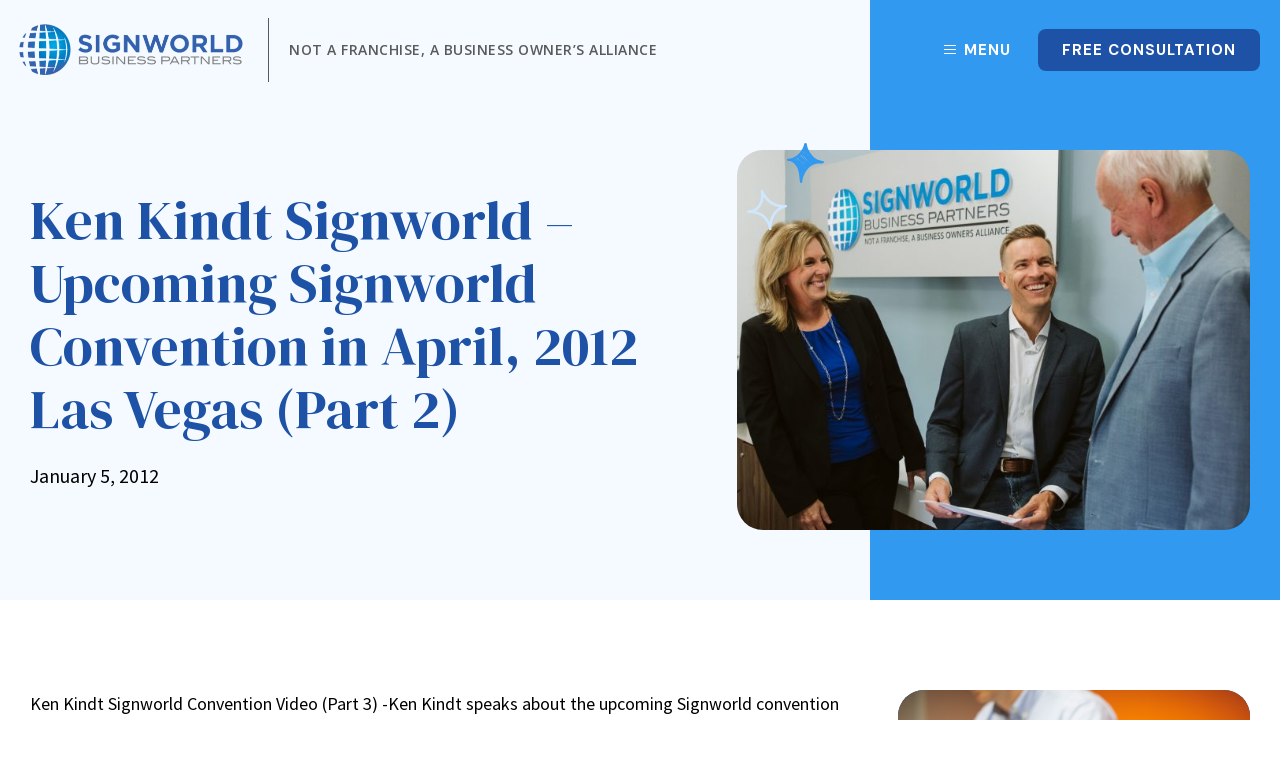

--- FILE ---
content_type: text/html; charset=UTF-8
request_url: https://staging.signworld.org/ken-kindt-signworld-upcoming-signworld-convention-in-april-2012-las-vegas-part-2-91-2/
body_size: 23492
content:
<!doctype html>
<html lang="en-US">
<head>
	<meta charset="UTF-8">
		<meta name="viewport" content="width=device-width, initial-scale=1">
	<link rel="profile" href="https://gmpg.org/xfn/11">
	<meta name='robots' content='noindex, nofollow' />

	<!-- This site is optimized with the Yoast SEO plugin v19.9 - https://yoast.com/wordpress/plugins/seo/ -->
	<title>Ken Kindt Signworld - Upcoming Signworld Convention in April, 2012 Las Vegas (Part 2)</title>
	<meta name="description" content="Ken Kindt Signworld Convention Video (Part 3) -Ken Kindt speaks about the upcoming Signworld convention to be held in Las Vegas from April 19-22, 2012." />
	<meta property="og:locale" content="en_US" />
	<meta property="og:type" content="article" />
	<meta property="og:title" content="Ken Kindt Signworld - Upcoming Signworld Convention in April, 2012 Las Vegas (Part 2)" />
	<meta property="og:description" content="Ken Kindt Signworld Convention Video (Part 3) -Ken Kindt speaks about the upcoming Signworld convention to be held in Las Vegas from April 19-22, 2012." />
	<meta property="og:url" content="https://staging.signworld.org/ken-kindt-signworld-upcoming-signworld-convention-in-april-2012-las-vegas-part-2-91-2/" />
	<meta property="og:site_name" content="Signworld" />
	<meta property="article:published_time" content="2012-01-05T12:31:52+00:00" />
	<meta property="og:image" content="https://staging.signworld.org/wp-content/uploads/2022/11/signworld-og-img.jpeg" />
	<meta property="og:image:width" content="1504" />
	<meta property="og:image:height" content="790" />
	<meta property="og:image:type" content="image/jpeg" />
	<meta name="twitter:card" content="summary_large_image" />
	<meta name="twitter:label1" content="Written by" />
	<meta name="twitter:data1" content="" />
	<script type="application/ld+json" class="yoast-schema-graph">{"@context":"https://schema.org","@graph":[{"@type":"Article","@id":"https://staging.signworld.org/ken-kindt-signworld-upcoming-signworld-convention-in-april-2012-las-vegas-part-2-91-2/#article","isPartOf":{"@id":"https://staging.signworld.org/ken-kindt-signworld-upcoming-signworld-convention-in-april-2012-las-vegas-part-2-91-2/"},"author":{"name":"","@id":""},"headline":"Ken Kindt Signworld &#8211; Upcoming Signworld Convention in April, 2012 Las Vegas (Part 2)","datePublished":"2012-01-05T12:31:52+00:00","dateModified":"2012-01-05T12:31:52+00:00","mainEntityOfPage":{"@id":"https://staging.signworld.org/ken-kindt-signworld-upcoming-signworld-convention-in-april-2012-las-vegas-part-2-91-2/"},"wordCount":60,"commentCount":0,"publisher":{"@id":"https://ashleys130.sg-host.com/#organization"},"articleSection":["Press Releases"],"inLanguage":"en-US","potentialAction":[{"@type":"CommentAction","name":"Comment","target":["https://staging.signworld.org/ken-kindt-signworld-upcoming-signworld-convention-in-april-2012-las-vegas-part-2-91-2/#respond"]}]},{"@type":"WebPage","@id":"https://staging.signworld.org/ken-kindt-signworld-upcoming-signworld-convention-in-april-2012-las-vegas-part-2-91-2/","url":"https://staging.signworld.org/ken-kindt-signworld-upcoming-signworld-convention-in-april-2012-las-vegas-part-2-91-2/","name":"Ken Kindt Signworld - Upcoming Signworld Convention in April, 2012 Las Vegas (Part 2)","isPartOf":{"@id":"https://ashleys130.sg-host.com/#website"},"datePublished":"2012-01-05T12:31:52+00:00","dateModified":"2012-01-05T12:31:52+00:00","description":"Ken Kindt Signworld Convention Video (Part 3) -Ken Kindt speaks about the upcoming Signworld convention to be held in Las Vegas from April 19-22, 2012.","breadcrumb":{"@id":"https://staging.signworld.org/ken-kindt-signworld-upcoming-signworld-convention-in-april-2012-las-vegas-part-2-91-2/#breadcrumb"},"inLanguage":"en-US","potentialAction":[{"@type":"ReadAction","target":["https://staging.signworld.org/ken-kindt-signworld-upcoming-signworld-convention-in-april-2012-las-vegas-part-2-91-2/"]}]},{"@type":"BreadcrumbList","@id":"https://staging.signworld.org/ken-kindt-signworld-upcoming-signworld-convention-in-april-2012-las-vegas-part-2-91-2/#breadcrumb","itemListElement":[{"@type":"ListItem","position":1,"name":"Home","item":"https://staging.signworld.org/"},{"@type":"ListItem","position":2,"name":"Ken Kindt Signworld &#8211; Upcoming Signworld Convention in April, 2012 Las Vegas (Part 2)"}]},{"@type":"WebSite","@id":"https://ashleys130.sg-host.com/#website","url":"https://ashleys130.sg-host.com/","name":"Signworld","description":"Sign Business Opportunities","publisher":{"@id":"https://ashleys130.sg-host.com/#organization"},"potentialAction":[{"@type":"SearchAction","target":{"@type":"EntryPoint","urlTemplate":"https://ashleys130.sg-host.com/?s={search_term_string}"},"query-input":"required name=search_term_string"}],"inLanguage":"en-US"},{"@type":"Organization","@id":"https://ashleys130.sg-host.com/#organization","name":"Signworld","url":"https://ashleys130.sg-host.com/","logo":{"@type":"ImageObject","inLanguage":"en-US","@id":"https://ashleys130.sg-host.com/#/schema/logo/image/","url":"https://staging.signworld.org/wp-content/uploads/2022/09/signworld-logo.png","contentUrl":"https://staging.signworld.org/wp-content/uploads/2022/09/signworld-logo.png","width":466,"height":108,"caption":"Signworld"},"image":{"@id":"https://ashleys130.sg-host.com/#/schema/logo/image/"}},{"@type":"Person","@id":"","url":"https://staging.signworld.org/author/"}]}</script>
	<!-- / Yoast SEO plugin. -->


<link rel="alternate" type="application/rss+xml" title="Signworld &raquo; Feed" href="https://staging.signworld.org/feed/" />
<link rel="alternate" type="application/rss+xml" title="Signworld &raquo; Comments Feed" href="https://staging.signworld.org/comments/feed/" />
<link rel="alternate" type="application/rss+xml" title="Signworld &raquo; Ken Kindt Signworld &#8211; Upcoming Signworld Convention in April, 2012 Las Vegas (Part 2) Comments Feed" href="https://staging.signworld.org/ken-kindt-signworld-upcoming-signworld-convention-in-april-2012-las-vegas-part-2-91-2/feed/" />
<link rel="alternate" title="oEmbed (JSON)" type="application/json+oembed" href="https://staging.signworld.org/wp-json/oembed/1.0/embed?url=https%3A%2F%2Fstaging.signworld.org%2Fken-kindt-signworld-upcoming-signworld-convention-in-april-2012-las-vegas-part-2-91-2%2F" />
<link rel="alternate" title="oEmbed (XML)" type="text/xml+oembed" href="https://staging.signworld.org/wp-json/oembed/1.0/embed?url=https%3A%2F%2Fstaging.signworld.org%2Fken-kindt-signworld-upcoming-signworld-convention-in-april-2012-las-vegas-part-2-91-2%2F&#038;format=xml" />
<style id='wp-img-auto-sizes-contain-inline-css'>
img:is([sizes=auto i],[sizes^="auto," i]){contain-intrinsic-size:3000px 1500px}
/*# sourceURL=wp-img-auto-sizes-contain-inline-css */
</style>
<link rel='stylesheet' id='dce-animations-css' href='https://staging.signworld.org/wp-content/plugins/dynamic-content-for-elementor/assets/css/animations.css?ver=2.8.0' media='all' />
<style id='wp-emoji-styles-inline-css'>

	img.wp-smiley, img.emoji {
		display: inline !important;
		border: none !important;
		box-shadow: none !important;
		height: 1em !important;
		width: 1em !important;
		margin: 0 0.07em !important;
		vertical-align: -0.1em !important;
		background: none !important;
		padding: 0 !important;
	}
/*# sourceURL=wp-emoji-styles-inline-css */
</style>
<link rel='stylesheet' id='wp-block-library-css' href='https://staging.signworld.org/wp-includes/css/dist/block-library/style.min.css?ver=6.9' media='all' />
<style id='global-styles-inline-css'>
:root{--wp--preset--aspect-ratio--square: 1;--wp--preset--aspect-ratio--4-3: 4/3;--wp--preset--aspect-ratio--3-4: 3/4;--wp--preset--aspect-ratio--3-2: 3/2;--wp--preset--aspect-ratio--2-3: 2/3;--wp--preset--aspect-ratio--16-9: 16/9;--wp--preset--aspect-ratio--9-16: 9/16;--wp--preset--color--black: #000000;--wp--preset--color--cyan-bluish-gray: #abb8c3;--wp--preset--color--white: #ffffff;--wp--preset--color--pale-pink: #f78da7;--wp--preset--color--vivid-red: #cf2e2e;--wp--preset--color--luminous-vivid-orange: #ff6900;--wp--preset--color--luminous-vivid-amber: #fcb900;--wp--preset--color--light-green-cyan: #7bdcb5;--wp--preset--color--vivid-green-cyan: #00d084;--wp--preset--color--pale-cyan-blue: #8ed1fc;--wp--preset--color--vivid-cyan-blue: #0693e3;--wp--preset--color--vivid-purple: #9b51e0;--wp--preset--gradient--vivid-cyan-blue-to-vivid-purple: linear-gradient(135deg,rgb(6,147,227) 0%,rgb(155,81,224) 100%);--wp--preset--gradient--light-green-cyan-to-vivid-green-cyan: linear-gradient(135deg,rgb(122,220,180) 0%,rgb(0,208,130) 100%);--wp--preset--gradient--luminous-vivid-amber-to-luminous-vivid-orange: linear-gradient(135deg,rgb(252,185,0) 0%,rgb(255,105,0) 100%);--wp--preset--gradient--luminous-vivid-orange-to-vivid-red: linear-gradient(135deg,rgb(255,105,0) 0%,rgb(207,46,46) 100%);--wp--preset--gradient--very-light-gray-to-cyan-bluish-gray: linear-gradient(135deg,rgb(238,238,238) 0%,rgb(169,184,195) 100%);--wp--preset--gradient--cool-to-warm-spectrum: linear-gradient(135deg,rgb(74,234,220) 0%,rgb(151,120,209) 20%,rgb(207,42,186) 40%,rgb(238,44,130) 60%,rgb(251,105,98) 80%,rgb(254,248,76) 100%);--wp--preset--gradient--blush-light-purple: linear-gradient(135deg,rgb(255,206,236) 0%,rgb(152,150,240) 100%);--wp--preset--gradient--blush-bordeaux: linear-gradient(135deg,rgb(254,205,165) 0%,rgb(254,45,45) 50%,rgb(107,0,62) 100%);--wp--preset--gradient--luminous-dusk: linear-gradient(135deg,rgb(255,203,112) 0%,rgb(199,81,192) 50%,rgb(65,88,208) 100%);--wp--preset--gradient--pale-ocean: linear-gradient(135deg,rgb(255,245,203) 0%,rgb(182,227,212) 50%,rgb(51,167,181) 100%);--wp--preset--gradient--electric-grass: linear-gradient(135deg,rgb(202,248,128) 0%,rgb(113,206,126) 100%);--wp--preset--gradient--midnight: linear-gradient(135deg,rgb(2,3,129) 0%,rgb(40,116,252) 100%);--wp--preset--font-size--small: 13px;--wp--preset--font-size--medium: 20px;--wp--preset--font-size--large: 36px;--wp--preset--font-size--x-large: 42px;--wp--preset--spacing--20: 0.44rem;--wp--preset--spacing--30: 0.67rem;--wp--preset--spacing--40: 1rem;--wp--preset--spacing--50: 1.5rem;--wp--preset--spacing--60: 2.25rem;--wp--preset--spacing--70: 3.38rem;--wp--preset--spacing--80: 5.06rem;--wp--preset--shadow--natural: 6px 6px 9px rgba(0, 0, 0, 0.2);--wp--preset--shadow--deep: 12px 12px 50px rgba(0, 0, 0, 0.4);--wp--preset--shadow--sharp: 6px 6px 0px rgba(0, 0, 0, 0.2);--wp--preset--shadow--outlined: 6px 6px 0px -3px rgb(255, 255, 255), 6px 6px rgb(0, 0, 0);--wp--preset--shadow--crisp: 6px 6px 0px rgb(0, 0, 0);}:where(.is-layout-flex){gap: 0.5em;}:where(.is-layout-grid){gap: 0.5em;}body .is-layout-flex{display: flex;}.is-layout-flex{flex-wrap: wrap;align-items: center;}.is-layout-flex > :is(*, div){margin: 0;}body .is-layout-grid{display: grid;}.is-layout-grid > :is(*, div){margin: 0;}:where(.wp-block-columns.is-layout-flex){gap: 2em;}:where(.wp-block-columns.is-layout-grid){gap: 2em;}:where(.wp-block-post-template.is-layout-flex){gap: 1.25em;}:where(.wp-block-post-template.is-layout-grid){gap: 1.25em;}.has-black-color{color: var(--wp--preset--color--black) !important;}.has-cyan-bluish-gray-color{color: var(--wp--preset--color--cyan-bluish-gray) !important;}.has-white-color{color: var(--wp--preset--color--white) !important;}.has-pale-pink-color{color: var(--wp--preset--color--pale-pink) !important;}.has-vivid-red-color{color: var(--wp--preset--color--vivid-red) !important;}.has-luminous-vivid-orange-color{color: var(--wp--preset--color--luminous-vivid-orange) !important;}.has-luminous-vivid-amber-color{color: var(--wp--preset--color--luminous-vivid-amber) !important;}.has-light-green-cyan-color{color: var(--wp--preset--color--light-green-cyan) !important;}.has-vivid-green-cyan-color{color: var(--wp--preset--color--vivid-green-cyan) !important;}.has-pale-cyan-blue-color{color: var(--wp--preset--color--pale-cyan-blue) !important;}.has-vivid-cyan-blue-color{color: var(--wp--preset--color--vivid-cyan-blue) !important;}.has-vivid-purple-color{color: var(--wp--preset--color--vivid-purple) !important;}.has-black-background-color{background-color: var(--wp--preset--color--black) !important;}.has-cyan-bluish-gray-background-color{background-color: var(--wp--preset--color--cyan-bluish-gray) !important;}.has-white-background-color{background-color: var(--wp--preset--color--white) !important;}.has-pale-pink-background-color{background-color: var(--wp--preset--color--pale-pink) !important;}.has-vivid-red-background-color{background-color: var(--wp--preset--color--vivid-red) !important;}.has-luminous-vivid-orange-background-color{background-color: var(--wp--preset--color--luminous-vivid-orange) !important;}.has-luminous-vivid-amber-background-color{background-color: var(--wp--preset--color--luminous-vivid-amber) !important;}.has-light-green-cyan-background-color{background-color: var(--wp--preset--color--light-green-cyan) !important;}.has-vivid-green-cyan-background-color{background-color: var(--wp--preset--color--vivid-green-cyan) !important;}.has-pale-cyan-blue-background-color{background-color: var(--wp--preset--color--pale-cyan-blue) !important;}.has-vivid-cyan-blue-background-color{background-color: var(--wp--preset--color--vivid-cyan-blue) !important;}.has-vivid-purple-background-color{background-color: var(--wp--preset--color--vivid-purple) !important;}.has-black-border-color{border-color: var(--wp--preset--color--black) !important;}.has-cyan-bluish-gray-border-color{border-color: var(--wp--preset--color--cyan-bluish-gray) !important;}.has-white-border-color{border-color: var(--wp--preset--color--white) !important;}.has-pale-pink-border-color{border-color: var(--wp--preset--color--pale-pink) !important;}.has-vivid-red-border-color{border-color: var(--wp--preset--color--vivid-red) !important;}.has-luminous-vivid-orange-border-color{border-color: var(--wp--preset--color--luminous-vivid-orange) !important;}.has-luminous-vivid-amber-border-color{border-color: var(--wp--preset--color--luminous-vivid-amber) !important;}.has-light-green-cyan-border-color{border-color: var(--wp--preset--color--light-green-cyan) !important;}.has-vivid-green-cyan-border-color{border-color: var(--wp--preset--color--vivid-green-cyan) !important;}.has-pale-cyan-blue-border-color{border-color: var(--wp--preset--color--pale-cyan-blue) !important;}.has-vivid-cyan-blue-border-color{border-color: var(--wp--preset--color--vivid-cyan-blue) !important;}.has-vivid-purple-border-color{border-color: var(--wp--preset--color--vivid-purple) !important;}.has-vivid-cyan-blue-to-vivid-purple-gradient-background{background: var(--wp--preset--gradient--vivid-cyan-blue-to-vivid-purple) !important;}.has-light-green-cyan-to-vivid-green-cyan-gradient-background{background: var(--wp--preset--gradient--light-green-cyan-to-vivid-green-cyan) !important;}.has-luminous-vivid-amber-to-luminous-vivid-orange-gradient-background{background: var(--wp--preset--gradient--luminous-vivid-amber-to-luminous-vivid-orange) !important;}.has-luminous-vivid-orange-to-vivid-red-gradient-background{background: var(--wp--preset--gradient--luminous-vivid-orange-to-vivid-red) !important;}.has-very-light-gray-to-cyan-bluish-gray-gradient-background{background: var(--wp--preset--gradient--very-light-gray-to-cyan-bluish-gray) !important;}.has-cool-to-warm-spectrum-gradient-background{background: var(--wp--preset--gradient--cool-to-warm-spectrum) !important;}.has-blush-light-purple-gradient-background{background: var(--wp--preset--gradient--blush-light-purple) !important;}.has-blush-bordeaux-gradient-background{background: var(--wp--preset--gradient--blush-bordeaux) !important;}.has-luminous-dusk-gradient-background{background: var(--wp--preset--gradient--luminous-dusk) !important;}.has-pale-ocean-gradient-background{background: var(--wp--preset--gradient--pale-ocean) !important;}.has-electric-grass-gradient-background{background: var(--wp--preset--gradient--electric-grass) !important;}.has-midnight-gradient-background{background: var(--wp--preset--gradient--midnight) !important;}.has-small-font-size{font-size: var(--wp--preset--font-size--small) !important;}.has-medium-font-size{font-size: var(--wp--preset--font-size--medium) !important;}.has-large-font-size{font-size: var(--wp--preset--font-size--large) !important;}.has-x-large-font-size{font-size: var(--wp--preset--font-size--x-large) !important;}
/*# sourceURL=global-styles-inline-css */
</style>

<style id='classic-theme-styles-inline-css'>
/*! This file is auto-generated */
.wp-block-button__link{color:#fff;background-color:#32373c;border-radius:9999px;box-shadow:none;text-decoration:none;padding:calc(.667em + 2px) calc(1.333em + 2px);font-size:1.125em}.wp-block-file__button{background:#32373c;color:#fff;text-decoration:none}
/*# sourceURL=/wp-includes/css/classic-themes.min.css */
</style>
<link rel='stylesheet' id='jet-engine-frontend-css' href='https://staging.signworld.org/wp-content/plugins/jet-engine/assets/css/frontend.css?ver=3.0.6.1' media='all' />
<link rel='stylesheet' id='hello-elementor-css' href='https://staging.signworld.org/wp-content/themes/hello-elementor/style.min.css?ver=2.6.1' media='all' />
<link rel='stylesheet' id='hello-elementor-theme-style-css' href='https://staging.signworld.org/wp-content/themes/hello-elementor/theme.min.css?ver=2.6.1' media='all' />
<link rel='stylesheet' id='jet-blocks-css' href='https://staging.signworld.org/wp-content/plugins/jet-blocks/assets/css/jet-blocks.css?ver=1.3.4' media='all' />
<link rel='stylesheet' id='jet-elements-css' href='https://staging.signworld.org/wp-content/plugins/jet-elements/assets/css/jet-elements.css?ver=2.6.7' media='all' />
<link rel='stylesheet' id='jet-elements-skin-css' href='https://staging.signworld.org/wp-content/plugins/jet-elements/assets/css/jet-elements-skin.css?ver=2.6.7' media='all' />
<link rel='stylesheet' id='elementor-icons-css' href='https://staging.signworld.org/wp-content/plugins/elementor/assets/lib/eicons/css/elementor-icons.min.css?ver=5.16.0' media='all' />
<link rel='stylesheet' id='elementor-frontend-legacy-css' href='https://staging.signworld.org/wp-content/plugins/elementor/assets/css/frontend-legacy.min.css?ver=3.8.1' media='all' />
<link rel='stylesheet' id='elementor-frontend-css' href='https://staging.signworld.org/wp-content/plugins/elementor/assets/css/frontend.min.css?ver=3.8.1' media='all' />
<link rel='stylesheet' id='elementor-post-20-css' href='https://staging.signworld.org/wp-content/uploads/elementor/css/post-20.css?ver=1669666102' media='all' />
<link rel='stylesheet' id='dce-style-css' href='https://staging.signworld.org/wp-content/plugins/dynamic-content-for-elementor/assets/css/style.min.css?ver=2.8.0' media='all' />
<link rel='stylesheet' id='dashicons-css' href='https://staging.signworld.org/wp-includes/css/dashicons.min.css?ver=6.9' media='all' />
<link rel='stylesheet' id='elementor-pro-css' href='https://staging.signworld.org/wp-content/plugins/elementor-pro/assets/css/frontend.min.css?ver=3.8.1' media='all' />
<link rel='stylesheet' id='jet-tabs-frontend-css' href='https://staging.signworld.org/wp-content/plugins/jet-tabs/assets/css/jet-tabs-frontend.css?ver=2.1.19' media='all' />
<link rel='stylesheet' id='jet-tricks-frontend-css' href='https://staging.signworld.org/wp-content/plugins/jet-tricks/assets/css/jet-tricks-frontend.css?ver=1.4.2' media='all' />
<link rel='stylesheet' id='elementor-post-79-css' href='https://staging.signworld.org/wp-content/uploads/elementor/css/post-79.css?ver=1669666102' media='all' />
<link rel='stylesheet' id='elementor-post-82-css' href='https://staging.signworld.org/wp-content/uploads/elementor/css/post-82.css?ver=1669666102' media='all' />
<link rel='stylesheet' id='elementor-post-4172-css' href='https://staging.signworld.org/wp-content/uploads/elementor/css/post-4172.css?ver=1669818906' media='all' />
<link rel='stylesheet' id='hello-elementor-child-style-css' href='https://staging.signworld.org/wp-content/themes/hello-theme-child-master/style.css?ver=1.0.0' media='all' />
<link rel='stylesheet' id='google-fonts-1-css' href='https://fonts.googleapis.com/css?family=Roboto%3A100%2C100italic%2C200%2C200italic%2C300%2C300italic%2C400%2C400italic%2C500%2C500italic%2C600%2C600italic%2C700%2C700italic%2C800%2C800italic%2C900%2C900italic%7CRoboto+Slab%3A100%2C100italic%2C200%2C200italic%2C300%2C300italic%2C400%2C400italic%2C500%2C500italic%2C600%2C600italic%2C700%2C700italic%2C800%2C800italic%2C900%2C900italic%7CSource+Sans+Pro%3A100%2C100italic%2C200%2C200italic%2C300%2C300italic%2C400%2C400italic%2C500%2C500italic%2C600%2C600italic%2C700%2C700italic%2C800%2C800italic%2C900%2C900italic%7CDM+Serif+Display%3A100%2C100italic%2C200%2C200italic%2C300%2C300italic%2C400%2C400italic%2C500%2C500italic%2C600%2C600italic%2C700%2C700italic%2C800%2C800italic%2C900%2C900italic%7CDM+Sans%3A100%2C100italic%2C200%2C200italic%2C300%2C300italic%2C400%2C400italic%2C500%2C500italic%2C600%2C600italic%2C700%2C700italic%2C800%2C800italic%2C900%2C900italic%7COpen+Sans%3A100%2C100italic%2C200%2C200italic%2C300%2C300italic%2C400%2C400italic%2C500%2C500italic%2C600%2C600italic%2C700%2C700italic%2C800%2C800italic%2C900%2C900italic&#038;display=auto&#038;ver=6.9' media='all' />
<link rel='stylesheet' id='elementor-icons-shared-0-css' href='https://staging.signworld.org/wp-content/plugins/elementor/assets/lib/font-awesome/css/fontawesome.min.css?ver=5.15.3' media='all' />
<link rel='stylesheet' id='elementor-icons-fa-brands-css' href='https://staging.signworld.org/wp-content/plugins/elementor/assets/lib/font-awesome/css/brands.min.css?ver=5.15.3' media='all' />
<script src="https://staging.signworld.org/wp-includes/js/jquery/jquery.min.js?ver=3.7.1" id="jquery-core-js"></script>
<script src="https://staging.signworld.org/wp-includes/js/jquery/jquery-migrate.min.js?ver=3.4.1" id="jquery-migrate-js"></script>
<link rel="https://api.w.org/" href="https://staging.signworld.org/wp-json/" /><link rel="alternate" title="JSON" type="application/json" href="https://staging.signworld.org/wp-json/wp/v2/posts/6841" /><link rel="EditURI" type="application/rsd+xml" title="RSD" href="https://staging.signworld.org/xmlrpc.php?rsd" />
<meta name="generator" content="WordPress 6.9" />
<link rel='shortlink' href='https://staging.signworld.org/?p=6841' />
<script>
	jQuery(document).ready(function(){
		window.setInterval(function(){
			jQuery('.elementor-item-anchor').on('click', function(){
				jQuery('#elementor-popup-modal-2236 .elementor-widget-wrap > .elementor-element:nth-child(2) .elementor-button-link:nth-child(1)')[0].click();
			});
		}, 200);
	});
</script>
<link rel="icon" href="https://staging.signworld.org/wp-content/uploads/2022/11/cropped-SW_favicon-32x32.png" sizes="32x32" />
<link rel="icon" href="https://staging.signworld.org/wp-content/uploads/2022/11/cropped-SW_favicon-192x192.png" sizes="192x192" />
<link rel="apple-touch-icon" href="https://staging.signworld.org/wp-content/uploads/2022/11/cropped-SW_favicon-180x180.png" />
<meta name="msapplication-TileImage" content="https://staging.signworld.org/wp-content/uploads/2022/11/cropped-SW_favicon-270x270.png" />
		<style id="wp-custom-css">
			.elementor-widget-text-editor p:last-child, .jet-toggle__content-inner p:last-child{margin-bottom:0;}
.elementor-widget-image a{display:block;}

.bg__color{bottom:0;}
.bg__color .elementor-widget-container{height:100%;}
@media (max-width:767px){
	.bg__color{top:auto!important;}
}
@media (min-width:768px){
	.bg_none-tabUp > .elementor-column-wrap{background-color:transparent!important;}
}
@media (min-width:1600px){
	.bg__banner .bg__color{width:34%!important;max-width:34%!important;}
}
@media (min-width:1800px){
	.bg__banner .bg__color{width:36%!important;max-width:36%!important;}
}

.btn__menu .elementor-button-content-wrapper{align-items:center;}
.btn__menu svg{display:block;width:auto;}
.btn__menu svg rect, .icon__nav-menu svg rect{fill:currentColor;}
.btn__icon svg{width:auto;}
.icon__height-auto svg{height:auto;}
.icon__nav-menu .elementor-icon{display:block;}
.icon__box-bubble .elementor-widget-container:before{content:"";position:absolute;width:16px;height:16px;margin-left:-8px;bottom:4px;left:50%;box-sizing:border-box;border:0 solid rgba(0, 0, 0, 0);border-color:transparent transparent rgba(0, 0, 0, 0) rgba(0, 0, 0, 0);transform-origin:0 0;transform:rotate(-45deg);box-shadow:-3px 3px 3px 0 rgba(0, 0, 0, 0.05);background:#fff;}
.icon__box-bubbleTop .elementor-widget-container:before{bottom:auto;top:20px;margin-left:8px;transform:rotate(135deg);}

.icon__text .elementor-icon-box-icon{position:absolute;left:20px;top:20px;}
.icon__text .elementor-icon-box-title{padding-left:40px;}
.icon__box .elementor-cta__button-wrapper{position:absolute;left:0;right:0;bottom:0;}
.icon__box .elementor-cta__button{display:block;border-width:1px 0 0 0!important;text-align:left;}

.text__left .elementor-counter-title, .text__cnt .elementor-counter-title{text-align:left;padding-top:8px;}
.hide__prefix .elementor-counter-number-prefix, .text__cnt .elementor-counter-number-prefix{display:none;}
@media (min-width:768px){
	.text__cnt .elementor-widget-container{min-height:175px;}
}

.img_pos-lc img{object-position:left center;}
.gallery_img img{height:160px!important;object-fit:cover;}
.gallery_imgs img{height:185px!important;object-fit:cover;}
.cta__img .elementor-cta__bg-overlay{background: linear-gradient(180deg, rgba(0, 0, 0, 0) 0%, rgba(0, 0, 0, 0.56) 100%)!important;}

.list__bul ul{list-style:none;}
.list__bul ul li{position:relative;padding:0 0 25px;}
.list__bul ul li:last-child{padding-bottom:0;}
.list__bul ul li:before{content:'';position:absolute;left:-22px;top:8px;width:0;height:0;border-style: solid;border-width: 5px 0 5px 6px;border-color: transparent transparent transparent #fc8f13;}
.list__text .elementor-icon-list-item{align-items:flex-start;}
.list__text .elementor-icon-list-icon{display:block;line-height:1.3;}
.slider__testimonials .swiper-pagination-bullet{-webkit-transform:scale(1)!important;-ms-transform:scale(1)!important;transform:scale(1)!important;opacity:1!important;}

.tbl__pricing-wrap > .elementor-container > .elementor-row > .elementor-column > .elementor-column-wrap{overflow-x:scroll;}
.tbl__pricing-wrap > .elementor-container > .elementor-row > .elementor-column > .elementor-column-wrap > .elementor-widget-wrap{min-width:1220px;}
.tbl__pricing .pricing-feature{min-height:44px;}
.tbl__pricing .pricing-feature__inner{padding:8px 20px;min-height:43px;display:flex;align-items:center;}
.tbl__pricing .pricing-table__heading, .tbl__pricing .pricing-table__price, .tbl__pricing .pricing-feature__inner{white-space:nowrap;overflow:hidden;text-overflow:ellipsis;}
.tbl__pricing .jet-elements-icon svg path{fill:transparent;}		</style>
		<link rel='stylesheet' id='dce-dynamic-visibility-css' href='https://staging.signworld.org/wp-content/plugins/dynamic-content-for-elementor/assets/css/dynamic-visibility.min.css?ver=2.8.0' media='all' />
<link rel='stylesheet' id='elementor-icons-fa-regular-css' href='https://staging.signworld.org/wp-content/plugins/elementor/assets/lib/font-awesome/css/regular.min.css?ver=5.15.3' media='all' />
<link rel='stylesheet' id='elementor-icons-fa-solid-css' href='https://staging.signworld.org/wp-content/plugins/elementor/assets/lib/font-awesome/css/solid.min.css?ver=5.15.3' media='all' />
<link rel='stylesheet' id='elementor-post-2842-css' href='https://staging.signworld.org/wp-content/uploads/elementor/css/post-2842.css?ver=1669666209' media='all' />
<link rel='stylesheet' id='elementor-post-2236-css' href='https://staging.signworld.org/wp-content/uploads/elementor/css/post-2236.css?ver=1669666104' media='all' />
<link rel='stylesheet' id='e-animations-css' href='https://staging.signworld.org/wp-content/plugins/elementor/assets/lib/animations/animations.min.css?ver=3.8.1' media='all' />
</head>
<body class="wp-singular post-template-default single single-post postid-6841 single-format-standard wp-custom-logo wp-theme-hello-elementor wp-child-theme-hello-theme-child-master elementor-default elementor-kit-20 elementor-page-4172">


<a class="skip-link screen-reader-text" href="#content">
	Skip to content</a>

		<div data-elementor-type="header" data-elementor-id="79" class="elementor elementor-79 elementor-location-header">
					<div class="elementor-section-wrap">
								<section class="jet-sticky-section elementor-section elementor-top-section elementor-element elementor-element-6b9c1ce elementor-section-content-middle elementor-section-height-min-height elementor-section-boxed elementor-section-height-default elementor-section-items-middle" data-id="6b9c1ce" data-element_type="section" data-settings="{&quot;jet_parallax_layout_list&quot;:[],&quot;jet_sticky_section&quot;:&quot;yes&quot;,&quot;background_background&quot;:&quot;classic&quot;,&quot;jet_sticky_section_visibility&quot;:[&quot;desktop&quot;,&quot;tablet&quot;,&quot;mobile&quot;]}">
						<div class="elementor-container elementor-column-gap-default">
							<div class="elementor-row">
					<div class="elementor-column elementor-col-50 elementor-top-column elementor-element elementor-element-2502669" data-id="2502669" data-element_type="column">
			<div class="elementor-column-wrap elementor-element-populated">
							<div class="elementor-widget-wrap">
						<div class="elementor-element elementor-element-39e7ba9 elementor-widget__width-auto elementor-widget elementor-widget-theme-site-logo elementor-widget-image" data-id="39e7ba9" data-element_type="widget" data-widget_type="theme-site-logo.default">
				<div class="elementor-widget-container">
								<div class="elementor-image">
													<a href="https://staging.signworld.org">
							<img width="466" height="108" src="https://staging.signworld.org/wp-content/uploads/2022/09/signworld-logo.png" class="attachment-full size-full" alt="" srcset="https://staging.signworld.org/wp-content/uploads/2022/09/signworld-logo.png 466w, https://staging.signworld.org/wp-content/uploads/2022/09/signworld-logo-300x70.png 300w" sizes="(max-width: 466px) 100vw, 466px" />								</a>
														</div>
						</div>
				</div>
				<div class="elementor-element elementor-element-646d2d6 elementor-widget__width-initial elementor-hidden-mobile elementor-widget elementor-widget-heading" data-id="646d2d6" data-element_type="widget" data-widget_type="heading.default">
				<div class="elementor-widget-container">
			<div class="elementor-heading-title elementor-size-default">NOT A FRANCHISE, A BUSINESS OWNER’S ALLIANCE</div>		</div>
				</div>
						</div>
					</div>
		</div>
				<div class="elementor-column elementor-col-50 elementor-top-column elementor-element elementor-element-1ec020d" data-id="1ec020d" data-element_type="column">
			<div class="elementor-column-wrap elementor-element-populated">
							<div class="elementor-widget-wrap">
						<div class="elementor-element elementor-element-b202636 elementor-widget__width-auto icon__nav-menu elementor-hidden-desktop elementor-view-default elementor-widget elementor-widget-icon" data-id="b202636" data-element_type="widget" data-widget_type="icon.default">
				<div class="elementor-widget-container">
					<div class="elementor-icon-wrapper">
			<a class="elementor-icon" href="#elementor-action%3Aaction%3Dpopup%3Aopen%26settings%3DeyJpZCI6IjIyMzYiLCJ0b2dnbGUiOmZhbHNlfQ%3D%3D">
			<svg xmlns="http://www.w3.org/2000/svg" width="12" height="9" viewBox="0 0 12 9" fill="none"><rect width="12" height="1" fill="white"></rect><rect y="4" width="12" height="1" fill="white"></rect><rect y="8" width="12" height="1" fill="white"></rect></svg>			</a>
		</div>
				</div>
				</div>
				<div data-dce-background-color="#3199F0" class="elementor-element elementor-element-83a37e1 elementor-widget__width-auto btn__menu elementor-hidden-tablet elementor-hidden-mobile elementor-widget elementor-widget-button" data-id="83a37e1" data-element_type="widget" data-widget_type="button.default">
				<div class="elementor-widget-container">
					<div class="elementor-button-wrapper">
			<a href="#elementor-action%3Aaction%3Dpopup%3Aopen%26settings%3DeyJpZCI6IjIyMzYiLCJ0b2dnbGUiOmZhbHNlfQ%3D%3D" class="elementor-button-link elementor-button elementor-size-sm" role="button">
						<span class="elementor-button-content-wrapper">
							<span class="elementor-button-icon elementor-align-icon-left">
				<svg xmlns="http://www.w3.org/2000/svg" width="12" height="9" viewBox="0 0 12 9" fill="none"><rect width="12" height="1" fill="white"></rect><rect y="4" width="12" height="1" fill="white"></rect><rect y="8" width="12" height="1" fill="white"></rect></svg>			</span>
						<span class="elementor-button-text">Menu</span>
		</span>
					</a>
		</div>
				</div>
				</div>
				<div data-dce-background-color="#1D52A6" class="elementor-element elementor-element-cc49bc6 elementor-widget__width-auto elementor-hidden-mobile elementor-widget elementor-widget-button" data-id="cc49bc6" data-element_type="widget" data-widget_type="button.default">
				<div class="elementor-widget-container">
					<div class="elementor-button-wrapper">
			<a href="https://staging.signworld.org/get-started/" class="elementor-button-link elementor-button elementor-size-sm" role="button">
						<span class="elementor-button-content-wrapper">
						<span class="elementor-button-text">Free Consultation</span>
		</span>
					</a>
		</div>
				</div>
				</div>
						</div>
					</div>
		</div>
								</div>
					</div>
		</section>
							</div>
				</div>
				<div data-elementor-type="single-post" data-elementor-id="4172" class="elementor elementor-4172 elementor-location-single post-6841 post type-post status-publish format-standard hentry category-press-releases">
					<div class="elementor-section-wrap">
								<section data-dce-background-color="#3199F0" class="elementor-section elementor-top-section elementor-element elementor-element-135073e5 elementor-section-full_width elementor-section-height-default elementor-section-height-default" data-id="135073e5" data-element_type="section" data-settings="{&quot;background_background&quot;:&quot;classic&quot;,&quot;jet_parallax_layout_list&quot;:[]}">
						<div class="elementor-container elementor-column-gap-no">
							<div class="elementor-row">
					<div class="elementor-column elementor-col-100 elementor-top-column elementor-element elementor-element-4d0a9745" data-id="4d0a9745" data-element_type="column">
			<div class="elementor-column-wrap elementor-element-populated">
							<div class="elementor-widget-wrap">
						<div class="elementor-element elementor-element-37841e13 elementor-widget__width-initial elementor-absolute bg__color elementor-widget elementor-widget-spacer" data-id="37841e13" data-element_type="widget" data-settings="{&quot;_position&quot;:&quot;absolute&quot;}" data-widget_type="spacer.default">
				<div class="elementor-widget-container">
					<div class="elementor-spacer">
			<div class="elementor-spacer-inner"></div>
		</div>
				</div>
				</div>
				<section class="elementor-section elementor-inner-section elementor-element elementor-element-67ff634d elementor-section-content-middle btn__icon elementor-section-boxed elementor-section-height-default elementor-section-height-default" data-id="67ff634d" data-element_type="section" data-settings="{&quot;jet_parallax_layout_list&quot;:[]}">
						<div class="elementor-container elementor-column-gap-default">
							<div class="elementor-row">
					<div class="elementor-column elementor-col-50 elementor-inner-column elementor-element elementor-element-3b566417" data-id="3b566417" data-element_type="column">
			<div class="elementor-column-wrap elementor-element-populated">
							<div class="elementor-widget-wrap">
						<div class="elementor-element elementor-element-280fc294 elementor-widget elementor-widget-heading" data-id="280fc294" data-element_type="widget" data-widget_type="heading.default">
				<div class="elementor-widget-container">
			<h1 class="elementor-heading-title elementor-size-default">Ken Kindt Signworld &#8211; Upcoming Signworld Convention in April, 2012 Las Vegas (Part 2)</h1>		</div>
				</div>
				<div class="elementor-element elementor-element-e0e6285 elementor-widget elementor-widget-post-info" data-id="e0e6285" data-element_type="widget" data-widget_type="post-info.default">
				<div class="elementor-widget-container">
					<ul class="elementor-inline-items elementor-icon-list-items elementor-post-info">
								<li class="elementor-icon-list-item elementor-repeater-item-88d9cab elementor-inline-item" itemprop="datePublished">
						<a href="https://staging.signworld.org/2012/01/05/">
														<span class="elementor-icon-list-text elementor-post-info__item elementor-post-info__item--type-date">
										January 5, 2012					</span>
									</a>
				</li>
				</ul>
				</div>
				</div>
						</div>
					</div>
		</div>
				<div class="elementor-column elementor-col-50 elementor-inner-column elementor-element elementor-element-6ab3a263" data-id="6ab3a263" data-element_type="column">
			<div class="elementor-column-wrap elementor-element-populated">
							<div class="elementor-widget-wrap">
						<div class="elementor-element elementor-element-75d1a792 elementor-widget__width-auto elementor-absolute elementor-view-default elementor-widget elementor-widget-icon" data-id="75d1a792" data-element_type="widget" data-settings="{&quot;_position&quot;:&quot;absolute&quot;}" data-widget_type="icon.default">
				<div class="elementor-widget-container">
					<div class="elementor-icon-wrapper">
			<div class="elementor-icon">
			<svg xmlns="http://www.w3.org/2000/svg" width="40" height="43" viewBox="0 0 40 43" fill="none"><g clip-path="url(#clip0_205_339)"><path d="M38.5601 19.3818C39.1522 19.2171 39.7998 19.6677 39.9554 20.2316C40.1379 20.8945 39.7332 21.4711 39.1236 21.6929C38.0316 22.0904 36.8324 22.0643 35.6871 22.035C35.1506 22.0207 34.6149 22.0097 34.0792 22.0405C33.5379 22.0714 32.9514 22.1522 32.5466 22.2124C30.2824 22.5522 28.2697 23.2301 26.3665 24.4205C25.9927 24.6541 25.6316 24.9076 25.2776 25.1697C25.249 25.1911 25.2292 25.2054 25.2141 25.2165C25.2006 25.2268 25.1847 25.2394 25.1641 25.2561C25.0752 25.3258 24.9879 25.3962 24.9006 25.4675C24.6951 25.6346 24.4943 25.8073 24.2959 25.9831C23.5689 26.6246 22.8943 27.3248 22.2601 28.0581C22.1046 28.2379 21.9538 28.4209 21.8038 28.6046C21.7284 28.6973 21.6546 28.7907 21.5808 28.8842C21.5665 28.9016 21.5554 28.9167 21.5451 28.9293C21.5332 28.9452 21.5109 28.9745 21.4744 29.0228C21.1585 29.4386 20.8585 29.8655 20.5689 30.2995C20.007 31.1398 19.499 32.0166 19.0355 32.9147C18.2839 34.3712 17.7728 35.659 17.2974 37.3087C17.0728 38.0896 16.8943 38.8832 16.757 39.6831C16.7284 39.8502 16.703 40.0173 16.6792 40.1844C16.6768 40.2027 16.6736 40.2296 16.6689 40.2636C16.6546 40.3753 16.6427 40.4862 16.6308 40.5979C16.5879 41.001 16.5617 41.4065 16.5466 41.812C16.522 42.4591 16.0236 43 15.3562 43C14.83 43 14.3379 42.6238 14.2022 42.1233C14.0824 41.9934 13.9966 41.8358 13.9697 41.6528C13.2951 37.0093 13.4482 32.3405 11.6546 27.9457C11.6339 27.8982 11.5887 27.7897 11.5816 27.7738C11.5395 27.6772 11.4958 27.5814 11.4522 27.4855C11.3641 27.2923 11.2712 27.1006 11.1768 26.9105C10.9697 26.4916 10.7451 26.0813 10.5093 25.6774C10.2895 25.3004 10.0546 24.9313 9.81013 24.5702C9.68712 24.3888 9.56013 24.2098 9.43156 24.0324C9.36728 23.9437 9.3014 23.8566 9.23474 23.7687C9.15141 23.6594 9.14585 23.6523 9.21966 23.7489C9.17442 23.6919 9.12918 23.6348 9.08315 23.5778C8.5149 22.8713 7.88553 22.214 7.20458 21.6152C7.04347 21.4735 6.8768 21.3372 6.70855 21.2026C6.69982 21.1955 6.69426 21.1907 6.68712 21.1852C6.67204 21.1749 6.64823 21.1575 6.61014 21.1282C6.52442 21.0648 6.43791 21.003 6.35061 20.9412C5.97601 20.6767 5.58315 20.4383 5.17918 20.2197C5.02521 20.1366 4.86728 20.059 4.70934 19.9837C4.64585 19.9536 4.58236 19.9243 4.51807 19.8958C4.49982 19.8879 4.48553 19.8808 4.47283 19.8752C4.45775 19.8689 4.4395 19.8618 4.41569 19.8522C4.05855 19.7081 3.69029 19.5909 3.31807 19.4911C3.14823 19.4452 2.97601 19.4079 2.80379 19.3723C2.69982 19.3509 2.59506 19.3327 2.49029 19.3153C2.45934 19.3097 2.43633 19.3058 2.41886 19.3026C2.40855 19.301 2.39664 19.3002 2.38394 19.2986C1.98791 19.2503 1.58871 19.2361 1.1895 19.2416C0.540293 19.2503 -0.000976562 18.6951 -0.000976562 18.0536C-0.000976562 17.4121 0.541087 16.8743 1.1895 16.8656C1.33315 16.864 1.4768 16.8656 1.61966 16.8704C1.63553 16.8688 1.65061 16.8664 1.66569 16.8656C3.26252 16.7737 5.36569 16.2526 6.8022 15.6246C8.55696 14.8579 10.2078 13.7744 11.5149 12.6625C12.2562 12.0313 12.9506 11.3462 13.6046 10.6255C14.3212 9.83584 14.7276 9.31312 15.3022 8.48469C15.8538 7.69031 16.3498 6.85792 16.7974 6.00098C17.0101 5.59389 17.207 5.17809 17.3943 4.75833C17.3974 4.75041 17.4633 4.59835 17.4808 4.55875C17.5157 4.4748 17.5498 4.39084 17.5839 4.3061C17.6824 4.06058 17.7744 3.81189 17.8641 3.56241C18.1784 2.68409 18.426 1.78279 18.6125 0.86882C18.7419 0.233639 19.4839 -0.12355 20.0768 0.0388069C20.2332 0.0815773 20.3689 0.151272 20.4839 0.240768C21.0903 0.30492 21.5157 0.817345 21.5459 1.42164C21.5919 2.32294 21.7101 2.98584 21.9855 4.00831C22.1109 4.47321 22.2609 4.93178 22.4228 5.38559C22.5054 5.61765 22.5951 5.84733 22.6855 6.07622C22.7808 6.31619 22.8149 6.3946 22.9578 6.71219C23.8268 8.64942 24.9538 10.4718 26.226 12.1691C26.3832 12.3789 26.3784 12.3718 26.5736 12.6173C26.726 12.809 26.8824 12.9983 27.0387 13.186C27.3689 13.5812 27.7117 13.9653 28.0633 14.3415C28.6959 15.0179 29.4609 15.7568 30.1157 16.2344C30.5339 16.5393 30.9752 16.8118 31.426 17.0652C31.6474 17.1895 31.8736 17.3052 32.1006 17.4176C32.2141 17.4739 32.3284 17.5269 32.4427 17.58C32.4784 17.5966 32.7697 17.7241 32.7641 17.7234C33.7284 18.1241 34.73 18.4282 35.7379 18.6983C36.6728 18.9494 37.6165 19.1632 38.5593 19.3826L38.5601 19.3818ZM12.622 14.8429C12.7165 14.9355 12.8109 15.0282 12.9046 15.1208C12.8252 15.0163 12.7474 14.9102 12.6712 14.8033C12.6546 14.8167 12.6387 14.8294 12.6228 14.8429H12.622ZM15.9181 34.0124C15.7839 33.9475 15.653 33.8762 15.5236 33.8017C15.5617 34.1169 15.5974 34.4337 15.63 34.7505C15.722 34.5026 15.8181 34.2571 15.9181 34.0124ZM23.7641 13.4426C22.7236 12.2728 21.6776 11.1102 20.6101 9.96572C21.6395 11.3984 22.9363 12.6815 24.1093 13.9178C24.6006 14.4358 25.0808 14.9632 25.5649 15.4867C24.9617 14.8072 24.3665 14.1198 23.7641 13.4418V13.4426ZM27.8466 20.8834C27.3078 20.4241 26.7863 19.9449 26.2712 19.4594C26.7974 19.9908 27.3466 20.5096 27.9411 20.9634C27.9093 20.9365 27.8784 20.9104 27.8466 20.8834ZM17.5895 9.39469C18.5903 10.5613 19.6649 11.6495 20.7728 12.7037C20.2308 12.1263 19.6974 11.541 19.1832 10.9391C18.7482 10.4298 18.3419 9.90316 17.9387 9.36935C17.88 9.29094 17.8197 9.21333 17.7585 9.13571C17.703 9.22204 17.6466 9.30836 17.5895 9.39469ZM29.753 19.7437C29.8284 19.7913 29.9046 19.838 29.9808 19.8831C29.7832 19.7073 29.5855 19.5307 29.3887 19.3533C29.5109 19.4824 29.6332 19.6123 29.753 19.7437ZM24.0879 20.527C23.126 19.5948 22.1752 18.646 21.2816 17.6481C19.6673 15.8463 18.1824 13.9107 16.3863 12.2823C17.6982 14.4381 19.4427 16.3025 21.2443 18.0584C22.222 19.0111 23.2617 19.8831 24.28 20.7908C24.7038 21.1678 25.1236 21.5416 25.5133 21.9542C25.553 21.997 25.5943 22.0382 25.6339 22.0801C25.6728 22.0572 25.7117 22.0342 25.7506 22.012C25.1681 21.5495 24.6197 21.0426 24.0879 20.527ZM23.7411 21.9376C24.0109 22.1839 24.2832 22.4294 24.5554 22.6733C24.5117 22.6258 24.472 22.5831 24.4371 22.5458C23.7585 21.8315 22.9887 21.2034 22.2324 20.5643C22.7371 21.0197 23.2395 21.479 23.7419 21.9376H23.7411ZM18.3197 20.3623C19.2887 21.2319 20.326 22.0104 21.3181 22.8508C21.33 22.861 21.3427 22.8713 21.3554 22.8816C20.6212 22.1958 19.922 21.4766 19.1506 20.8304C18.3078 20.1239 17.4236 19.4341 16.5562 18.7197C17.1355 19.2757 17.7212 19.8253 18.3197 20.3623ZM21.3998 25.3828C21.4101 25.397 21.4197 25.4121 21.43 25.4263C21.4332 25.4232 21.4371 25.4192 21.4403 25.416C21.4268 25.405 21.4133 25.3939 21.3998 25.3828ZM18.3966 26.0401C18.8736 26.4504 19.3395 26.8725 19.7903 27.3121C19.88 27.198 19.9705 27.084 20.0617 26.9715C19.4958 26.6809 18.9419 26.368 18.3966 26.0401ZM18.9649 28.4233C18.8371 28.3599 18.7101 28.295 18.5839 28.2276C18.6832 28.3338 18.78 28.4423 18.8752 28.5524C18.9054 28.5096 18.9347 28.466 18.9649 28.4233ZM18.0824 29.7641C17.903 29.7047 17.7268 29.6382 17.5538 29.5661C17.6935 29.6936 17.83 29.8235 17.9649 29.9566C18.0038 29.8924 18.0435 29.8283 18.0832 29.7641H18.0824ZM17.2308 31.2364C17.0871 31.1557 16.9435 31.0741 16.8006 30.9909C16.9117 31.143 17.0157 31.2998 17.1101 31.4622C17.1498 31.3861 17.1903 31.3109 17.2308 31.2356V31.2364ZM16.422 32.8521C16.0514 32.5361 15.6601 32.2462 15.2538 31.9778C15.2689 32.0593 15.2824 32.1409 15.2966 32.2225C15.6347 32.4925 15.9982 32.7373 16.3871 32.9281C16.399 32.9028 16.4101 32.8775 16.422 32.8521ZM13.253 25.7914C13.9601 26.128 14.6268 26.5486 15.2919 26.9715C14.5855 26.4662 13.8514 25.9934 13.1181 25.5198C13.1641 25.6101 13.2085 25.7012 13.2538 25.7914H13.253ZM10.8355 21.9811C10.8641 22.0168 10.8919 22.0532 10.9205 22.0889C11.0205 22.1174 11.1205 22.1506 11.2197 22.1863C11.0458 22.0619 10.872 21.9384 10.6982 21.814C10.7443 21.8695 10.7903 21.9249 10.8355 21.9811ZM9.89109 18.7086C10.6641 19.2622 11.4379 19.8158 12.2125 20.3678C11.2451 19.5125 10.2482 18.6943 9.17442 17.9752C8.88712 17.7828 8.85299 17.4652 8.96093 17.2165C8.72521 17.3369 8.48791 17.4533 8.24823 17.565C8.81728 17.9134 9.35458 18.3253 9.89109 18.7086ZM16.7482 22.1253C17.353 22.606 17.9546 23.0907 18.5403 23.5913C18.2466 23.238 17.9466 22.8888 17.6419 22.5443C17.1712 22.1601 16.7125 21.7618 16.2649 21.3428C15.3498 20.4874 14.4593 19.6059 13.5895 18.7046C13.1712 18.2722 12.7601 17.8334 12.353 17.3907C12.1625 17.184 11.9712 16.9797 11.7943 16.7611C11.7855 16.75 11.776 16.7389 11.7673 16.7278C11.5514 16.5314 11.3347 16.335 11.1181 16.1394C11.0744 16.0998 11.0387 16.0578 11.0109 16.0158C10.8522 16.1211 10.6927 16.2241 10.5316 16.3247C12.7332 18.0916 14.649 20.2292 16.7482 22.1253ZM13.5824 14.0303C14.3085 15.0559 15.2197 15.9445 16.1514 16.7848C16.4951 17.0953 16.8458 17.397 17.1998 17.6956C15.9324 16.5243 14.7308 15.288 13.7339 13.8956C13.6839 13.9416 13.6332 13.9859 13.5824 14.0311V14.0303ZM20.9546 19.4285C18.78 17.3638 16.6593 15.1422 15.1514 12.5342C15.1458 12.5247 15.1419 12.516 15.1371 12.5072C14.9617 12.695 14.7839 12.8803 14.603 13.0624C16.3157 15.5161 18.7125 17.4723 20.9538 19.4285H20.9546ZM16.5625 10.8646C16.6165 10.909 16.6689 10.9549 16.722 11.0001C16.6776 10.9312 16.6339 10.8615 16.5911 10.7918C16.576 10.8116 16.5601 10.8322 16.5451 10.852C16.5506 10.8567 16.5562 10.8599 16.5625 10.8646ZM19.2927 6.35738C19.7681 7.27768 20.4728 8.07601 21.18 8.83396C20.5308 8.02295 19.9038 7.19373 19.2951 6.35262C19.2951 6.35421 19.2935 6.35579 19.2927 6.35738ZM31.8284 19.9362C31.8578 19.9314 31.8871 19.9259 31.9165 19.9219C31.8514 19.895 31.7855 19.8689 31.7212 19.8412C31.757 19.8728 31.7927 19.9045 31.8292 19.937L31.8284 19.9362Z" fill="#3199F0"></path></g><defs><clipPath id="clip0_205_339"><rect width="40" height="43" fill="white" transform="matrix(1 0 0 -1 0 43)"></rect></clipPath></defs></svg>			</div>
		</div>
				</div>
				</div>
				<div class="elementor-element elementor-element-b21bf3 elementor-widget__width-auto elementor-absolute elementor-view-default elementor-widget elementor-widget-icon" data-id="b21bf3" data-element_type="widget" data-settings="{&quot;_position&quot;:&quot;absolute&quot;}" data-widget_type="icon.default">
				<div class="elementor-widget-container">
					<div class="elementor-icon-wrapper">
			<div class="elementor-icon">
			<svg xmlns="http://www.w3.org/2000/svg" width="41" height="41" viewBox="0 0 41 41" fill="none"><g clip-path="url(#clip0_205_337)"><path d="M17.6823 29.5963C17.8322 29.7735 17.9778 29.9551 18.1216 30.1377C18.1304 30.1494 18.2076 30.2492 18.2458 30.2995C18.331 30.4137 18.4162 30.5289 18.4996 30.644C19.1368 31.5226 19.7145 32.4452 20.2452 33.3931C20.5052 33.8571 20.7475 34.331 20.9791 34.8094C21.0936 35.0459 21.2019 35.2852 21.3075 35.5253C21.3119 35.5352 21.3927 35.7249 21.4078 35.7591C21.461 35.8904 21.5125 36.0217 21.5631 36.1539C21.8089 36.7932 22.0139 37.4488 22.171 38.1152C22.2287 38.3598 22.2748 38.6071 22.3139 38.8562C22.3023 38.7932 22.3387 39.0945 22.344 39.1503C22.3573 39.3166 22.3618 39.4839 22.3635 39.6503C22.3698 40.3859 22.9643 40.9992 23.6947 40.9992C23.724 40.9992 23.7533 40.9965 23.7817 40.9947C23.8119 40.9965 23.8411 40.9992 23.8722 40.9992C24.568 40.9992 25.2433 40.385 25.2034 39.6503C25.1492 38.6575 25.1572 37.6646 25.222 36.6718C25.2513 36.2276 25.2957 35.7843 25.3489 35.3427C25.3551 35.2986 25.3764 35.135 25.3791 35.1107C25.396 34.9911 25.4155 34.8706 25.4341 34.751C25.4785 34.4713 25.5291 34.1925 25.5823 33.9146C25.7731 32.9173 26.0305 31.9344 26.3375 30.9686C26.4848 30.5046 26.649 30.0459 26.8239 29.5909C26.8673 29.4776 26.9126 29.3643 26.9579 29.2519C26.9712 29.2186 26.9809 29.1943 26.988 29.1754C26.9942 29.1611 27.0013 29.1449 27.0093 29.1251C27.1194 28.8643 27.2365 28.6062 27.3554 28.349C27.7796 27.4362 28.2677 26.554 28.8055 25.7051C29.062 25.3004 29.3353 24.9066 29.6184 24.5199C29.6282 24.5055 29.7125 24.3949 29.7471 24.3481C29.8039 24.2753 29.8607 24.2024 29.9184 24.1305C30.0914 23.9128 30.2698 23.7015 30.4517 23.4911C31.0969 22.7447 31.8042 22.054 32.5568 21.42C32.6473 21.3445 32.7387 21.2699 32.8301 21.1961C32.8452 21.1835 32.8576 21.1736 32.8691 21.1646C32.8851 21.153 32.9046 21.1377 32.9321 21.1161C33.1194 20.9731 33.3111 20.8355 33.5037 20.6997C33.9225 20.4057 34.3574 20.135 34.8011 19.8805C35.0753 19.7231 35.3558 19.5765 35.6389 19.4362C35.7808 19.3652 35.9246 19.2986 36.0693 19.2321C36.1358 19.2015 36.2033 19.1718 36.2698 19.1422C36.2796 19.1386 36.2885 19.135 36.2991 19.1296C36.9336 18.8652 37.5868 18.6494 38.2488 18.4695C38.5257 18.394 38.7573 18.2294 38.9259 18.0145C39.1744 18.0055 39.422 17.9938 39.6696 17.9785C40.3938 17.9335 41.0008 17.3994 41.0008 16.6296C41.0008 15.9281 40.3947 15.2357 39.6696 15.2807C38.6011 15.3472 37.5327 15.358 36.4633 15.3076C35.969 15.2843 35.4756 15.2429 34.9839 15.1907C34.8623 15.1781 34.7416 15.1637 34.6201 15.1485C34.6023 15.1467 34.4905 15.1314 34.4248 15.1224C34.1692 15.0855 33.9145 15.0432 33.6607 14.9992C32.6934 14.8283 31.7385 14.5909 30.8014 14.2986C30.3594 14.1611 29.9237 14.0064 29.4906 13.8409C29.3122 13.7726 29.1356 13.7006 28.959 13.6278C28.9404 13.6188 28.7727 13.5477 28.7478 13.537C28.6085 13.4749 28.4701 13.4111 28.3316 13.3463C27.4699 12.9434 26.6384 12.4776 25.8352 11.9659C25.4492 11.7195 25.0729 11.4587 24.702 11.1898C24.5467 11.0774 24.394 10.9614 24.2414 10.8436C24.2458 10.8454 24.0808 10.7159 24.0595 10.6988C23.9397 10.6026 23.8216 10.5037 23.7036 10.4048C22.9573 9.77886 22.2544 9.1008 21.587 8.39037C21.2605 8.04235 20.9463 7.68353 20.6392 7.31843C20.4839 7.13407 20.3322 6.94612 20.1822 6.75728C20.1227 6.68263 20.0651 6.60799 20.0065 6.53245C20.0287 6.55943 19.8219 6.28785 19.7979 6.25638C18.5076 4.51627 17.424 2.62418 16.502 0.661052C16.1905 -0.00261655 15.2666 -0.170782 14.6809 0.17724C14.0322 0.562132 13.8991 1.32023 14.1822 1.9731C14.0295 2.26717 13.9807 2.61789 14.0686 2.95871C14.1689 3.3472 14.2514 3.73839 14.3171 4.13407C14.3259 4.18533 14.3322 4.23569 14.3401 4.28695C14.3455 4.33192 14.3606 4.44523 14.365 4.4803C14.3916 4.71861 14.4103 4.95782 14.4245 5.19702C14.4786 6.07202 14.4449 6.95062 14.3543 7.82202C14.3481 7.88317 14.3401 7.94432 14.333 8.00548C14.3268 8.05224 14.3109 8.17544 14.3055 8.20781C14.2736 8.42094 14.2363 8.63407 14.1973 8.8463C14.1121 9.30943 14.0047 9.76897 13.884 10.224C13.7722 10.6476 13.6417 11.0657 13.5006 11.4803C13.4296 11.688 13.3542 11.894 13.2761 12.099C13.2371 12.2015 13.1962 12.304 13.1563 12.4057C13.1456 12.4308 13.1385 12.4497 13.1323 12.465C13.1146 12.5064 13.0968 12.5477 13.0791 12.5891C12.7179 13.4263 12.2893 14.233 11.8092 15.0064C11.5811 15.3742 11.3353 15.7312 11.0797 16.081C11.0672 16.0972 11.0229 16.1557 10.9892 16.2006C10.9359 16.2681 10.8827 16.3355 10.8285 16.403C10.6723 16.5972 10.5099 16.7861 10.3449 16.9722C10.0644 17.2887 9.76803 17.5909 9.46186 17.8823C9.31011 18.0271 9.15303 18.1655 8.99506 18.3031C8.91608 18.3715 8.83621 18.438 8.75545 18.5046C8.71907 18.5343 8.68179 18.5639 8.64541 18.5936C8.63653 18.5999 8.62766 18.6071 8.61701 18.6152C7.93456 19.1359 7.19532 19.5765 6.41969 19.9362C6.40195 19.9443 6.38331 19.9524 6.36556 19.9605C6.39218 19.9479 6.21292 20.0244 6.17298 20.0396C5.98307 20.1152 5.78872 20.1817 5.59526 20.2456C5.20389 20.3742 4.80366 20.474 4.39987 20.5549C4.34307 20.5666 4.05731 20.6116 4.01649 20.6206C3.84788 20.6404 3.67837 20.6566 3.50887 20.6691C3.07935 20.7006 2.64805 20.697 2.21764 20.6745C2.08363 20.6673 1.95318 20.6853 1.83071 20.7231C1.66387 20.7069 1.49703 20.6907 1.33019 20.6745C0.606924 20.6053 -0.000976562 21.34 -0.000976562 22.0235C-0.000976562 22.8112 0.607811 23.304 1.33019 23.3724C2.48565 23.4821 3.6411 23.599 4.79301 23.7474C4.79212 23.7474 4.99623 23.7753 5.0548 23.7825C5.17372 23.7995 5.29264 23.8166 5.41156 23.8337C5.68933 23.8742 5.96621 23.9182 6.24221 23.9641C6.84034 24.063 7.43582 24.1781 8.02863 24.3067C9.1619 24.5522 10.2792 24.8679 11.3699 25.2645C12.3753 25.6305 13.2779 26.0621 14.3082 26.6871C15.3119 27.2959 15.997 27.822 16.8188 28.6458C17.1205 28.9488 17.4045 29.269 17.6814 29.5954L17.6823 29.5963ZM8.79095 21.7213C13.1519 19.135 16.1044 13.9344 16.8738 8.92544C16.9705 8.29504 17.038 7.66015 17.0735 7.02526C18.3656 8.88497 19.8547 10.6008 21.5569 12.0864C24.5875 14.7312 28.2216 16.5855 32.1343 17.4389C32.5195 17.5226 32.9064 17.5963 33.2951 17.662C27.895 20.8436 24.3275 26.7771 23.0584 32.9974C22.1585 31.2006 21.043 29.5118 19.7846 27.9542C17.014 24.5253 12.9788 22.6655 8.79095 21.7213Z" fill="#CEE7FD"></path></g><defs><clipPath id="clip0_205_337"><rect width="41" height="41" fill="white"></rect></clipPath></defs></svg>			</div>
		</div>
				</div>
				</div>
				<div class="elementor-element elementor-element-3c3f7d0e dce_masking-none elementor-widget elementor-widget-image" data-id="3c3f7d0e" data-element_type="widget" data-widget_type="image.default">
				<div class="elementor-widget-container">
								<div class="elementor-image">
												<img width="768" height="483" src="https://staging.signworld.org/wp-content/uploads/2022/09/signworld-2-768x483.jpg" class="attachment-medium_large size-medium_large" alt="" srcset="https://staging.signworld.org/wp-content/uploads/2022/09/signworld-2-768x483.jpg 768w, https://staging.signworld.org/wp-content/uploads/2022/09/signworld-2-300x189.jpg 300w, https://staging.signworld.org/wp-content/uploads/2022/09/signworld-2-1024x644.jpg 1024w, https://staging.signworld.org/wp-content/uploads/2022/09/signworld-2-1536x966.jpg 1536w, https://staging.signworld.org/wp-content/uploads/2022/09/signworld-2.jpg 1606w" sizes="(max-width: 768px) 100vw, 768px" />														</div>
						</div>
				</div>
						</div>
					</div>
		</div>
								</div>
					</div>
		</section>
						</div>
					</div>
		</div>
								</div>
					</div>
		</section>
				<section class="elementor-section elementor-top-section elementor-element elementor-element-bf61dd2 elementor-section-boxed elementor-section-height-default elementor-section-height-default" data-id="bf61dd2" data-element_type="section" data-settings="{&quot;jet_parallax_layout_list&quot;:[]}">
						<div class="elementor-container elementor-column-gap-default">
							<div class="elementor-row">
					<div class="elementor-column elementor-col-50 elementor-top-column elementor-element elementor-element-b496fea" data-id="b496fea" data-element_type="column">
			<div class="elementor-column-wrap elementor-element-populated">
							<div class="elementor-widget-wrap">
						<div class="elementor-element elementor-element-6611afa elementor-widget elementor-widget-theme-post-content" data-id="6611afa" data-element_type="widget" data-widget_type="theme-post-content.default">
				<div class="elementor-widget-container">
			<p>Ken Kindt Signworld Convention Video (Part 3) -Ken Kindt speaks about the upcoming Signworld convention to be held in Las Vegas from April 19-22, 2012. Listen to Ken Kindtand learn about the objectives and goals planned for the convention.</p>
<p><iframe title="Ken Kindt Signworld - Upcoming Signworld Convention in April, 2012 Las Vegas (Part 4)" width="800" height="600" src="https://www.youtube.com/embed/xVHYBE5jNSg?feature=oembed" frameborder="0" allow="accelerometer; autoplay; clipboard-write; encrypted-media; gyroscope; picture-in-picture" allowfullscreen></iframe></p>
		</div>
				</div>
				<section class="elementor-section elementor-inner-section elementor-element elementor-element-b336b20 elementor-section-content-middle elementor-section-boxed elementor-section-height-default elementor-section-height-default" data-id="b336b20" data-element_type="section" data-settings="{&quot;jet_parallax_layout_list&quot;:[]}">
						<div class="elementor-container elementor-column-gap-no">
							<div class="elementor-row">
					<div class="elementor-column elementor-col-100 elementor-inner-column elementor-element elementor-element-2241d93" data-id="2241d93" data-element_type="column">
			<div class="elementor-column-wrap elementor-element-populated">
							<div class="elementor-widget-wrap">
						<div class="elementor-element elementor-element-09bda49 elementor-widget__width-auto elementor-widget elementor-widget-heading" data-id="09bda49" data-element_type="widget" data-widget_type="heading.default">
				<div class="elementor-widget-container">
			<div class="elementor-heading-title elementor-size-default">SHARE THIS ARTICLE</div>		</div>
				</div>
				<div class="elementor-element elementor-element-1cb83e7 elementor-share-buttons--view-icon elementor-share-buttons--shape-circle elementor-widget__width-auto elementor-share-buttons--skin-gradient elementor-grid-0 elementor-share-buttons--color-official elementor-widget elementor-widget-share-buttons" data-id="1cb83e7" data-element_type="widget" data-widget_type="share-buttons.default">
				<div class="elementor-widget-container">
					<div class="elementor-grid">
								<div class="elementor-grid-item">
						<div
							class="elementor-share-btn elementor-share-btn_facebook"
							role="button"
							tabindex="0"
							aria-label="Share on facebook"
						>
															<span class="elementor-share-btn__icon">
								<i class="fab fa-facebook" aria-hidden="true"></i>							</span>
																				</div>
					</div>
									<div class="elementor-grid-item">
						<div
							class="elementor-share-btn elementor-share-btn_twitter"
							role="button"
							tabindex="0"
							aria-label="Share on twitter"
						>
															<span class="elementor-share-btn__icon">
								<i class="fab fa-twitter" aria-hidden="true"></i>							</span>
																				</div>
					</div>
									<div class="elementor-grid-item">
						<div
							class="elementor-share-btn elementor-share-btn_linkedin"
							role="button"
							tabindex="0"
							aria-label="Share on linkedin"
						>
															<span class="elementor-share-btn__icon">
								<i class="fab fa-linkedin" aria-hidden="true"></i>							</span>
																				</div>
					</div>
						</div>
				</div>
				</div>
						</div>
					</div>
		</div>
								</div>
					</div>
		</section>
						</div>
					</div>
		</div>
				<div class="elementor-column elementor-col-50 elementor-top-column elementor-element elementor-element-f7362bb" data-id="f7362bb" data-element_type="column">
			<div class="elementor-column-wrap elementor-element-populated">
							<div class="elementor-widget-wrap">
						<section class="elementor-section elementor-inner-section elementor-element elementor-element-a1b152f elementor-section-boxed elementor-section-height-default elementor-section-height-default" data-id="a1b152f" data-element_type="section" data-settings="{&quot;jet_parallax_layout_list&quot;:[],&quot;background_background&quot;:&quot;classic&quot;}">
						<div class="elementor-container elementor-column-gap-default">
							<div class="elementor-row">
					<div class="elementor-column elementor-col-100 elementor-inner-column elementor-element elementor-element-9563e2d" data-id="9563e2d" data-element_type="column">
			<div class="elementor-column-wrap elementor-element-populated">
							<div class="elementor-widget-wrap">
						<div data-dce-advanced-background-image-url="https://staging.signworld.org/wp-content/uploads/2022/09/signworld-6.jpg" class="elementor-element elementor-element-f405775 elementor-widget elementor-widget-spacer" data-id="f405775" data-element_type="widget" data-widget_type="spacer.default">
				<div class="elementor-widget-container">
					<div class="elementor-spacer">
			<div class="elementor-spacer-inner"></div>
		</div>
				</div>
				</div>
				<div class="elementor-element elementor-element-594a08c elementor-widget elementor-widget-heading" data-id="594a08c" data-element_type="widget" data-widget_type="heading.default">
				<div class="elementor-widget-container">
			<h2 class="elementor-heading-title elementor-size-default">free webinar</h2>		</div>
				</div>
				<div class="elementor-element elementor-element-3b9455e elementor-widget elementor-widget-heading" data-id="3b9455e" data-element_type="widget" data-widget_type="heading.default">
				<div class="elementor-widget-container">
			<h3 class="elementor-heading-title elementor-size-default">Get Exclusive Access to Current Business Owners</h3>		</div>
				</div>
				<div class="elementor-element elementor-element-5ca9185f elementor-widget elementor-widget-text-editor" data-id="5ca9185f" data-element_type="widget" data-widget_type="text-editor.default">
				<div class="elementor-widget-container">
								<div class="elementor-text-editor elementor-clearfix">
				<p>Join us for our next monthly webinar.</p>					</div>
						</div>
				</div>
				<div class="elementor-element elementor-element-4909552b elementor-button-align-stretch elementor-widget elementor-widget-form" data-id="4909552b" data-element_type="widget" data-settings="{&quot;step_next_label&quot;:&quot;Next&quot;,&quot;step_previous_label&quot;:&quot;Previous&quot;,&quot;button_width&quot;:&quot;100&quot;,&quot;dce_confirm_dialog_enabled&quot;:&quot;no&quot;,&quot;step_type&quot;:&quot;number_text&quot;,&quot;step_icon_shape&quot;:&quot;circle&quot;,&quot;label_icon_size&quot;:{&quot;unit&quot;:&quot;px&quot;,&quot;size&quot;:&quot;&quot;,&quot;sizes&quot;:[]},&quot;field_icon_size&quot;:{&quot;unit&quot;:&quot;px&quot;,&quot;size&quot;:&quot;&quot;,&quot;sizes&quot;:[]}}" data-widget_type="form.default">
				<div class="elementor-widget-container">
					<form class="elementor-form" method="post" name="Free Webinar">
			<input type="hidden" name="post_id" value="4172"/>
			<input type="hidden" name="form_id" value="4909552b"/>
			<input type="hidden" name="referer_title" value="Ken Kindt Signworld - Upcoming Signworld Convention in April, 2012 Las Vegas (Part 2)" />

							<input type="hidden" name="queried_id" value="6841"/>
			
			<div class="elementor-form-fields-wrapper elementor-labels-">
								<div class="elementor-field-type-text elementor-field-group elementor-column elementor-field-group-name elementor-col-100">
												<label for="form-field-name" class="elementor-field-label elementor-screen-only">
								Name							</label>
														<input size="1" type="text" name="form_fields[name]" id="form-field-name" class="elementor-field elementor-size-sm  elementor-field-textual" placeholder="NAME">
											</div>
								<div class="elementor-field-type-email elementor-field-group elementor-column elementor-field-group-email elementor-col-100 elementor-field-required">
												<label for="form-field-email" class="elementor-field-label elementor-screen-only">
								Email							</label>
														<input size="1" type="email" name="form_fields[email]" id="form-field-email" class="elementor-field elementor-size-sm  elementor-field-textual" placeholder="EMAIL" required="required" aria-required="true">
											</div>
								<div class="elementor-field-group elementor-column elementor-field-type-submit elementor-col-100 e-form__buttons">
					<button type="submit" class="elementor-button elementor-size-sm">
						<span >
															<span class=" elementor-button-icon">
																										</span>
																						<span class="elementor-button-text">REGISTER NOW</span>
													</span>
					</button>
				</div>
			</div>
		</form>
				</div>
				</div>
						</div>
					</div>
		</div>
								</div>
					</div>
		</section>
						</div>
					</div>
		</div>
								</div>
					</div>
		</section>
				<section class="elementor-section elementor-top-section elementor-element elementor-element-e014d73 elementor-section-boxed elementor-section-height-default elementor-section-height-default" data-id="e014d73" data-element_type="section" data-settings="{&quot;jet_parallax_layout_list&quot;:[],&quot;background_background&quot;:&quot;classic&quot;}">
						<div class="elementor-container elementor-column-gap-default">
							<div class="elementor-row">
					<div class="elementor-column elementor-col-100 elementor-top-column elementor-element elementor-element-a02dc8c" data-id="a02dc8c" data-element_type="column">
			<div class="elementor-column-wrap elementor-element-populated">
							<div class="elementor-widget-wrap">
						<div class="elementor-element elementor-element-bfdf422 elementor-widget elementor-widget-heading" data-id="bfdf422" data-element_type="widget" data-widget_type="heading.default">
				<div class="elementor-widget-container">
			<h2 class="elementor-heading-title elementor-size-default">Related Articles</h2>		</div>
				</div>
				<div class="elementor-element elementor-element-6f2d5b59 elementor-widget elementor-widget-jet-listing-grid" data-id="6f2d5b59" data-element_type="widget" data-settings="{&quot;columns&quot;:&quot;3&quot;,&quot;columns_mobile&quot;:&quot;1&quot;}" data-widget_type="jet-listing-grid.default">
				<div class="elementor-widget-container">
			<div class="jet-listing-grid jet-listing"><div class="jet-listing-grid__slider" data-slider_options="{&quot;slidesToShow&quot;:{&quot;desktop&quot;:3,&quot;tablet&quot;:3,&quot;mobile&quot;:1},&quot;autoplaySpeed&quot;:5000,&quot;autoplay&quot;:true,&quot;infinite&quot;:true,&quot;centerMode&quot;:false,&quot;speed&quot;:500,&quot;arrows&quot;:true,&quot;dots&quot;:false,&quot;slidesToScroll&quot;:1,&quot;prevArrow&quot;:&quot;&lt;div class=\&quot;jet-listing-grid__slider-icon prev-arrow \&quot; role=\&quot;button\&quot; aria-label=\&quot;Previous\&quot;&gt;&lt;svg viewBox=\&quot;0 0 90 179\&quot; xmlns=\&quot;http:\/\/www.w3.org\/2000\/svg\&quot;&gt;&lt;path transform=\&quot;scale(0.1,-0.1) translate(0,-1536)\&quot; d=\&quot;M627 992q0 -13 -10 -23l-393 -393l393 -393q10 -10 10 -23t-10 -23l-50 -50q-10 -10 -23 -10t-23 10l-466 466q-10 10 -10 23t10 23l466 466q10 10 23 10t23 -10l50 -50q10 -10 10 -23z\&quot; \/&gt;&lt;\/svg&gt;&lt;\/div&gt;&quot;,&quot;nextArrow&quot;:&quot;&lt;div class=\&quot;jet-listing-grid__slider-icon next-arrow \&quot; role=\&quot;button\&quot; aria-label=\&quot;Next\&quot;&gt;&lt;svg viewBox=\&quot;0 0 90 179\&quot; xmlns=\&quot;http:\/\/www.w3.org\/2000\/svg\&quot;&gt;&lt;path transform=\&quot;scale(0.1,-0.1) translate(0,-1536)\&quot; d=\&quot;M627 992q0 -13 -10 -23l-393 -393l393 -393q10 -10 10 -23t-10 -23l-50 -50q-10 -10 -23 -10t-23 10l-466 466q-10 10 -10 23t10 23l466 466q10 10 23 10t23 -10l50 -50q10 -10 10 -23z\&quot; \/&gt;&lt;\/svg&gt;&lt;\/div&gt;&quot;,&quot;rtl&quot;:false,&quot;itemsCount&quot;:3,&quot;fade&quot;:false}" dir="ltr"><div class="jet-listing-grid__items grid-col-desk-3 grid-col-tablet-3 grid-col-mobile-1 jet-listing-grid--2842"  data-nav="{&quot;enabled&quot;:false,&quot;type&quot;:null,&quot;more_el&quot;:null,&quot;query&quot;:[],&quot;widget_settings&quot;:{&quot;lisitng_id&quot;:2842,&quot;posts_num&quot;:3,&quot;columns&quot;:3,&quot;columns_tablet&quot;:3,&quot;columns_mobile&quot;:1,&quot;is_archive_template&quot;:&quot;&quot;,&quot;post_status&quot;:[&quot;publish&quot;],&quot;use_random_posts_num&quot;:&quot;&quot;,&quot;max_posts_num&quot;:9,&quot;not_found_message&quot;:&quot;No data was found&quot;,&quot;is_masonry&quot;:false,&quot;equal_columns_height&quot;:&quot;&quot;,&quot;use_load_more&quot;:&quot;&quot;,&quot;load_more_id&quot;:&quot;load-articles&quot;,&quot;load_more_type&quot;:&quot;click&quot;,&quot;use_custom_post_types&quot;:&quot;&quot;,&quot;custom_post_types&quot;:[],&quot;hide_widget_if&quot;:&quot;&quot;,&quot;carousel_enabled&quot;:&quot;yes&quot;,&quot;slides_to_scroll&quot;:&quot;1&quot;,&quot;arrows&quot;:&quot;true&quot;,&quot;arrow_icon&quot;:&quot;fa fa-angle-left&quot;,&quot;dots&quot;:&quot;&quot;,&quot;autoplay&quot;:&quot;true&quot;,&quot;autoplay_speed&quot;:5000,&quot;infinite&quot;:&quot;true&quot;,&quot;center_mode&quot;:&quot;&quot;,&quot;effect&quot;:&quot;slide&quot;,&quot;speed&quot;:500,&quot;inject_alternative_items&quot;:&quot;&quot;,&quot;injection_items&quot;:[],&quot;scroll_slider_enabled&quot;:&quot;&quot;,&quot;scroll_slider_on&quot;:[&quot;desktop&quot;,&quot;tablet&quot;,&quot;mobile&quot;],&quot;custom_query&quot;:false,&quot;custom_query_id&quot;:&quot;&quot;,&quot;_element_id&quot;:&quot;&quot;}}" data-page="1" data-pages="230" data-listing-source="posts"><div class="jet-listing-grid__item jet-listing-dynamic-post-8017" data-post-id="8017" >		<div data-elementor-type="jet-listing-items" data-elementor-id="2842" class="elementor elementor-2842">
						<div class="elementor-inner">
				<div class="elementor-section-wrap">
									<section class="elementor-section elementor-top-section elementor-element elementor-element-7d0b0d2f elementor-section-boxed elementor-section-height-default elementor-section-height-default" data-id="7d0b0d2f" data-element_type="section" data-settings="{&quot;jet_parallax_layout_list&quot;:[]}">
						<div class="elementor-container elementor-column-gap-no">
							<div class="elementor-row">
					<div class="elementor-column elementor-col-100 elementor-top-column elementor-element elementor-element-510dec52" data-id="510dec52" data-element_type="column">
			<div class="elementor-column-wrap elementor-element-populated">
							<div class="elementor-widget-wrap">
						<div class="elementor-element elementor-element-7e913ebe elementor-widget elementor-widget-theme-post-featured-image elementor-widget-image" data-id="7e913ebe" data-element_type="widget" data-widget_type="theme-post-featured-image.default">
				<div class="elementor-widget-container">
								<div class="elementor-image">
													<a href="https://staging.signworld.org/the-state-of-the-signage-industry-in-2022-new-opportunities-abound/">
							<img width="720" height="310" src="https://staging.signworld.org/wp-content/uploads/2022/11/The-State-of-the-Signage-Industry-in-2022-New-Opportunities-Abound.jpg" class="attachment-medium_large size-medium_large" alt="The State Of The Signage Industry In 2022: New Opportunities Abound" loading="lazy" srcset="https://staging.signworld.org/wp-content/uploads/2022/11/The-State-of-the-Signage-Industry-in-2022-New-Opportunities-Abound.jpg 720w, https://staging.signworld.org/wp-content/uploads/2022/11/The-State-of-the-Signage-Industry-in-2022-New-Opportunities-Abound-300x129.jpg 300w" sizes="auto, (max-width: 720px) 100vw, 720px" />								</a>
														</div>
						</div>
				</div>
				<section class="elementor-section elementor-inner-section elementor-element elementor-element-4c8e14e2 elementor-section-boxed elementor-section-height-default elementor-section-height-default" data-id="4c8e14e2" data-element_type="section" data-settings="{&quot;jet_parallax_layout_list&quot;:[]}">
						<div class="elementor-container elementor-column-gap-no">
							<div class="elementor-row">
					<div class="elementor-column elementor-col-100 elementor-inner-column elementor-element elementor-element-761f1750" data-id="761f1750" data-element_type="column">
			<div class="elementor-column-wrap elementor-element-populated">
							<div class="elementor-widget-wrap">
						<div class="elementor-element elementor-element-72b2c58e elementor-widget elementor-widget-heading" data-id="72b2c58e" data-element_type="widget" data-widget_type="heading.default">
				<div class="elementor-widget-container">
			<h3 class="elementor-heading-title elementor-size-default"><a href="https://staging.signworld.org/the-state-of-the-signage-industry-in-2022-new-opportunities-abound/">The State Of The Signage Industry In 2022: New Opportunities Abound</a></h3>		</div>
				</div>
				<div class="elementor-element elementor-element-39af429e elementor-widget elementor-widget-heading" data-id="39af429e" data-element_type="widget" data-widget_type="heading.default">
				<div class="elementor-widget-container">
			<div class="elementor-heading-title elementor-size-default">June 6, 2022</div>		</div>
				</div>
						</div>
					</div>
		</div>
								</div>
					</div>
		</section>
						</div>
					</div>
		</div>
								</div>
					</div>
		</section>
									</div>
			</div>
					</div>
		</div><div class="jet-listing-grid__item jet-listing-dynamic-post-8015" data-post-id="8015" >		<div data-elementor-type="jet-listing-items" data-elementor-id="2842" class="elementor elementor-2842">
						<div class="elementor-inner">
				<div class="elementor-section-wrap">
									<section class="elementor-section elementor-top-section elementor-element elementor-element-7d0b0d2f elementor-section-boxed elementor-section-height-default elementor-section-height-default" data-id="7d0b0d2f" data-element_type="section" data-settings="{&quot;jet_parallax_layout_list&quot;:[]}">
						<div class="elementor-container elementor-column-gap-no">
							<div class="elementor-row">
					<div class="elementor-column elementor-col-100 elementor-top-column elementor-element elementor-element-510dec52" data-id="510dec52" data-element_type="column">
			<div class="elementor-column-wrap elementor-element-populated">
							<div class="elementor-widget-wrap">
						<div class="elementor-element elementor-element-7e913ebe elementor-widget elementor-widget-theme-post-featured-image elementor-widget-image" data-id="7e913ebe" data-element_type="widget" data-widget_type="theme-post-featured-image.default">
				<div class="elementor-widget-container">
								<div class="elementor-image">
													<a href="https://staging.signworld.org/why-do-on-premise-advertisements-outperform-digital-ads/">
							<img width="720" height="310" src="https://staging.signworld.org/wp-content/uploads/2022/11/Why-Do-On-Premise-Advertisements-Outperform-Digital-Ads.jpg" class="attachment-medium_large size-medium_large" alt="Why Do On-Premise Advertisements Outperform Digital Ads?" loading="lazy" srcset="https://staging.signworld.org/wp-content/uploads/2022/11/Why-Do-On-Premise-Advertisements-Outperform-Digital-Ads.jpg 720w, https://staging.signworld.org/wp-content/uploads/2022/11/Why-Do-On-Premise-Advertisements-Outperform-Digital-Ads-300x129.jpg 300w" sizes="auto, (max-width: 720px) 100vw, 720px" />								</a>
														</div>
						</div>
				</div>
				<section class="elementor-section elementor-inner-section elementor-element elementor-element-4c8e14e2 elementor-section-boxed elementor-section-height-default elementor-section-height-default" data-id="4c8e14e2" data-element_type="section" data-settings="{&quot;jet_parallax_layout_list&quot;:[]}">
						<div class="elementor-container elementor-column-gap-no">
							<div class="elementor-row">
					<div class="elementor-column elementor-col-100 elementor-inner-column elementor-element elementor-element-761f1750" data-id="761f1750" data-element_type="column">
			<div class="elementor-column-wrap elementor-element-populated">
							<div class="elementor-widget-wrap">
						<div class="elementor-element elementor-element-72b2c58e elementor-widget elementor-widget-heading" data-id="72b2c58e" data-element_type="widget" data-widget_type="heading.default">
				<div class="elementor-widget-container">
			<h3 class="elementor-heading-title elementor-size-default"><a href="https://staging.signworld.org/why-do-on-premise-advertisements-outperform-digital-ads/">Why Do On-Premise Advertisements Outperform Digital Ads?</a></h3>		</div>
				</div>
				<div class="elementor-element elementor-element-39af429e elementor-widget elementor-widget-heading" data-id="39af429e" data-element_type="widget" data-widget_type="heading.default">
				<div class="elementor-widget-container">
			<div class="elementor-heading-title elementor-size-default">June 2, 2022</div>		</div>
				</div>
						</div>
					</div>
		</div>
								</div>
					</div>
		</section>
						</div>
					</div>
		</div>
								</div>
					</div>
		</section>
									</div>
			</div>
					</div>
		</div><div class="jet-listing-grid__item jet-listing-dynamic-post-8013" data-post-id="8013" >		<div data-elementor-type="jet-listing-items" data-elementor-id="2842" class="elementor elementor-2842">
						<div class="elementor-inner">
				<div class="elementor-section-wrap">
									<section class="elementor-section elementor-top-section elementor-element elementor-element-7d0b0d2f elementor-section-boxed elementor-section-height-default elementor-section-height-default" data-id="7d0b0d2f" data-element_type="section" data-settings="{&quot;jet_parallax_layout_list&quot;:[]}">
						<div class="elementor-container elementor-column-gap-no">
							<div class="elementor-row">
					<div class="elementor-column elementor-col-100 elementor-top-column elementor-element elementor-element-510dec52" data-id="510dec52" data-element_type="column">
			<div class="elementor-column-wrap elementor-element-populated">
							<div class="elementor-widget-wrap">
						<div class="elementor-element elementor-element-7e913ebe elementor-widget elementor-widget-theme-post-featured-image elementor-widget-image" data-id="7e913ebe" data-element_type="widget" data-widget_type="theme-post-featured-image.default">
				<div class="elementor-widget-container">
								<div class="elementor-image">
													<a href="https://staging.signworld.org/simplify-start-up-why-partner-with-a-business-sign-alliance-in-2022/">
							<img width="720" height="310" src="https://staging.signworld.org/wp-content/uploads/2022/11/Simplify-Start-UpWhy-Partner-with-a-Business-Sign-Alliance-in-2022.jpg" class="attachment-medium_large size-medium_large" alt="Simplify Start-Up: Why Partner with a Business Sign Alliance in 2022" loading="lazy" srcset="https://staging.signworld.org/wp-content/uploads/2022/11/Simplify-Start-UpWhy-Partner-with-a-Business-Sign-Alliance-in-2022.jpg 720w, https://staging.signworld.org/wp-content/uploads/2022/11/Simplify-Start-UpWhy-Partner-with-a-Business-Sign-Alliance-in-2022-300x129.jpg 300w" sizes="auto, (max-width: 720px) 100vw, 720px" />								</a>
														</div>
						</div>
				</div>
				<section class="elementor-section elementor-inner-section elementor-element elementor-element-4c8e14e2 elementor-section-boxed elementor-section-height-default elementor-section-height-default" data-id="4c8e14e2" data-element_type="section" data-settings="{&quot;jet_parallax_layout_list&quot;:[]}">
						<div class="elementor-container elementor-column-gap-no">
							<div class="elementor-row">
					<div class="elementor-column elementor-col-100 elementor-inner-column elementor-element elementor-element-761f1750" data-id="761f1750" data-element_type="column">
			<div class="elementor-column-wrap elementor-element-populated">
							<div class="elementor-widget-wrap">
						<div class="elementor-element elementor-element-72b2c58e elementor-widget elementor-widget-heading" data-id="72b2c58e" data-element_type="widget" data-widget_type="heading.default">
				<div class="elementor-widget-container">
			<h3 class="elementor-heading-title elementor-size-default"><a href="https://staging.signworld.org/simplify-start-up-why-partner-with-a-business-sign-alliance-in-2022/">Simplify Start-Up: Why Partner With A Business Sign Alliance In 2022</a></h3>		</div>
				</div>
				<div class="elementor-element elementor-element-39af429e elementor-widget elementor-widget-heading" data-id="39af429e" data-element_type="widget" data-widget_type="heading.default">
				<div class="elementor-widget-container">
			<div class="elementor-heading-title elementor-size-default">May 30, 2022</div>		</div>
				</div>
						</div>
					</div>
		</div>
								</div>
					</div>
		</section>
						</div>
					</div>
		</div>
								</div>
					</div>
		</section>
									</div>
			</div>
					</div>
		</div></div></div></div>		</div>
				</div>
						</div>
					</div>
		</div>
								</div>
					</div>
		</section>
							</div>
				</div>
				<div data-elementor-type="footer" data-elementor-id="82" class="elementor elementor-82 elementor-location-footer">
					<div class="elementor-section-wrap">
								<section class="elementor-section elementor-top-section elementor-element elementor-element-0a0fe07 elementor-section-boxed elementor-section-height-default elementor-section-height-default" data-id="0a0fe07" data-element_type="section" data-settings="{&quot;jet_parallax_layout_list&quot;:[]}">
						<div class="elementor-container elementor-column-gap-default">
							<div class="elementor-row">
					<div class="elementor-column elementor-col-33 elementor-top-column elementor-element elementor-element-d74f39b" data-id="d74f39b" data-element_type="column">
			<div class="elementor-column-wrap elementor-element-populated">
							<div class="elementor-widget-wrap">
						<div class="elementor-element elementor-element-3fd8d0d dce_masking-none elementor-widget elementor-widget-image" data-id="3fd8d0d" data-element_type="widget" data-widget_type="image.default">
				<div class="elementor-widget-container">
								<div class="elementor-image">
													<a href="https://staging.signworld.org">
							<img width="466" height="108" src="https://staging.signworld.org/wp-content/uploads/2022/09/signworld-logo.png" class="attachment-medium_large size-medium_large" alt="" loading="lazy" srcset="https://staging.signworld.org/wp-content/uploads/2022/09/signworld-logo.png 466w, https://staging.signworld.org/wp-content/uploads/2022/09/signworld-logo-300x70.png 300w" sizes="auto, (max-width: 466px) 100vw, 466px" />								</a>
														</div>
						</div>
				</div>
						</div>
					</div>
		</div>
				<div class="elementor-column elementor-col-33 elementor-top-column elementor-element elementor-element-7dc199c" data-id="7dc199c" data-element_type="column">
			<div class="elementor-column-wrap elementor-element-populated">
							<div class="elementor-widget-wrap">
						<section class="elementor-section elementor-inner-section elementor-element elementor-element-2a74f6b elementor-section-boxed elementor-section-height-default elementor-section-height-default" data-id="2a74f6b" data-element_type="section" data-settings="{&quot;jet_parallax_layout_list&quot;:[]}">
						<div class="elementor-container elementor-column-gap-default">
							<div class="elementor-row">
					<div class="elementor-column elementor-col-25 elementor-inner-column elementor-element elementor-element-e44f1cd" data-id="e44f1cd" data-element_type="column">
			<div class="elementor-column-wrap elementor-element-populated">
							<div class="elementor-widget-wrap">
						<div class="elementor-element elementor-element-784bec9 elementor-widget elementor-widget-heading" data-id="784bec9" data-element_type="widget" data-widget_type="heading.default">
				<div class="elementor-widget-container">
			<h4 class="elementor-heading-title elementor-size-default"><a href="https://staging.signworld.org/about-us/">About</a></h4>		</div>
				</div>
				<div class="elementor-element elementor-element-6a9e417 elementor-nav-menu--dropdown-none elementor-widget elementor-widget-nav-menu" data-id="6a9e417" data-element_type="widget" data-settings="{&quot;submenu_icon&quot;:{&quot;value&quot;:&quot;&lt;i class=\&quot;\&quot;&gt;&lt;\/i&gt;&quot;,&quot;library&quot;:&quot;&quot;},&quot;layout&quot;:&quot;vertical&quot;}" data-widget_type="nav-menu.default">
				<div class="elementor-widget-container">
						<nav migration_allowed="1" migrated="0" class="elementor-nav-menu--main elementor-nav-menu__container elementor-nav-menu--layout-vertical e--pointer-none">
				<ul id="menu-1-6a9e417" class="elementor-nav-menu sm-vertical"><li class="menu-item menu-item-type-post_type menu-item-object-page menu-item-425"><a href="https://staging.signworld.org/our-team/" class="elementor-item">Our Team</a></li>
<li class="menu-item menu-item-type-custom menu-item-object-custom menu-item-8558"><a href="/our-team/#senior-mentors" class="elementor-item elementor-item-anchor">Senior Mentors</a></li>
<li class="menu-item menu-item-type-custom menu-item-object-custom menu-item-2212"><a href="/our-team/#preferred-partners" class="elementor-item elementor-item-anchor">Preferred Partners</a></li>
</ul>			</nav>
					<div class="elementor-menu-toggle" role="button" tabindex="0" aria-label="Menu Toggle" aria-expanded="false">
			<i aria-hidden="true" role="presentation" class="elementor-menu-toggle__icon--open eicon-menu-bar"></i><i aria-hidden="true" role="presentation" class="elementor-menu-toggle__icon--close eicon-close"></i>			<span class="elementor-screen-only">Menu</span>
		</div>
			<nav class="elementor-nav-menu--dropdown elementor-nav-menu__container" aria-hidden="true">
				<ul id="menu-2-6a9e417" class="elementor-nav-menu sm-vertical"><li class="menu-item menu-item-type-post_type menu-item-object-page menu-item-425"><a href="https://staging.signworld.org/our-team/" class="elementor-item" tabindex="-1">Our Team</a></li>
<li class="menu-item menu-item-type-custom menu-item-object-custom menu-item-8558"><a href="/our-team/#senior-mentors" class="elementor-item elementor-item-anchor" tabindex="-1">Senior Mentors</a></li>
<li class="menu-item menu-item-type-custom menu-item-object-custom menu-item-2212"><a href="/our-team/#preferred-partners" class="elementor-item elementor-item-anchor" tabindex="-1">Preferred Partners</a></li>
</ul>			</nav>
				</div>
				</div>
						</div>
					</div>
		</div>
				<div class="elementor-column elementor-col-25 elementor-inner-column elementor-element elementor-element-1d0c8a7" data-id="1d0c8a7" data-element_type="column">
			<div class="elementor-column-wrap elementor-element-populated">
							<div class="elementor-widget-wrap">
						<div class="elementor-element elementor-element-9d7b544 elementor-widget elementor-widget-heading" data-id="9d7b544" data-element_type="widget" data-widget_type="heading.default">
				<div class="elementor-widget-container">
			<h4 class="elementor-heading-title elementor-size-default"><a href="https://staging.signworld.org/opportunity/">Our Opportunity</a></h4>		</div>
				</div>
				<div class="elementor-element elementor-element-a444c04 elementor-nav-menu--dropdown-none elementor-widget elementor-widget-nav-menu" data-id="a444c04" data-element_type="widget" data-settings="{&quot;submenu_icon&quot;:{&quot;value&quot;:&quot;&lt;i class=\&quot;\&quot;&gt;&lt;\/i&gt;&quot;,&quot;library&quot;:&quot;&quot;},&quot;layout&quot;:&quot;vertical&quot;}" data-widget_type="nav-menu.default">
				<div class="elementor-widget-container">
						<nav migration_allowed="1" migrated="0" class="elementor-nav-menu--main elementor-nav-menu__container elementor-nav-menu--layout-vertical e--pointer-none">
				<ul id="menu-1-a444c04" class="elementor-nav-menu sm-vertical"><li class="menu-item menu-item-type-post_type menu-item-object-page menu-item-8021"><a href="https://staging.signworld.org/opportunity/" class="elementor-item">The Signworld Business Opportunity</a></li>
<li class="menu-item menu-item-type-custom menu-item-object-custom menu-item-3989"><a href="/opportunity/#modern-sign-company" class="elementor-item elementor-item-anchor">Modern Sign Company</a></li>
<li class="menu-item menu-item-type-custom menu-item-object-custom menu-item-3990"><a href="/opportunity/#territory" class="elementor-item elementor-item-anchor">Territory</a></li>
<li class="menu-item menu-item-type-custom menu-item-object-custom menu-item-3991"><a href="/opportunity/#investment" class="elementor-item elementor-item-anchor">Investment</a></li>
<li class="menu-item menu-item-type-post_type menu-item-object-page menu-item-5084"><a href="https://staging.signworld.org/training/" class="elementor-item">Training</a></li>
</ul>			</nav>
					<div class="elementor-menu-toggle" role="button" tabindex="0" aria-label="Menu Toggle" aria-expanded="false">
			<i aria-hidden="true" role="presentation" class="elementor-menu-toggle__icon--open eicon-menu-bar"></i><i aria-hidden="true" role="presentation" class="elementor-menu-toggle__icon--close eicon-close"></i>			<span class="elementor-screen-only">Menu</span>
		</div>
			<nav class="elementor-nav-menu--dropdown elementor-nav-menu__container" aria-hidden="true">
				<ul id="menu-2-a444c04" class="elementor-nav-menu sm-vertical"><li class="menu-item menu-item-type-post_type menu-item-object-page menu-item-8021"><a href="https://staging.signworld.org/opportunity/" class="elementor-item" tabindex="-1">The Signworld Business Opportunity</a></li>
<li class="menu-item menu-item-type-custom menu-item-object-custom menu-item-3989"><a href="/opportunity/#modern-sign-company" class="elementor-item elementor-item-anchor" tabindex="-1">Modern Sign Company</a></li>
<li class="menu-item menu-item-type-custom menu-item-object-custom menu-item-3990"><a href="/opportunity/#territory" class="elementor-item elementor-item-anchor" tabindex="-1">Territory</a></li>
<li class="menu-item menu-item-type-custom menu-item-object-custom menu-item-3991"><a href="/opportunity/#investment" class="elementor-item elementor-item-anchor" tabindex="-1">Investment</a></li>
<li class="menu-item menu-item-type-post_type menu-item-object-page menu-item-5084"><a href="https://staging.signworld.org/training/" class="elementor-item" tabindex="-1">Training</a></li>
</ul>			</nav>
				</div>
				</div>
						</div>
					</div>
		</div>
				<div class="elementor-column elementor-col-25 elementor-inner-column elementor-element elementor-element-05d2cae" data-id="05d2cae" data-element_type="column">
			<div class="elementor-column-wrap elementor-element-populated">
							<div class="elementor-widget-wrap">
						<div class="elementor-element elementor-element-bcb55b0 elementor-widget elementor-widget-heading" data-id="bcb55b0" data-element_type="widget" data-widget_type="heading.default">
				<div class="elementor-widget-container">
			<h4 class="elementor-heading-title elementor-size-default"><a href="https://staging.signworld.org/resources/">Resources</a></h4>		</div>
				</div>
				<div class="elementor-element elementor-element-fbabf7e elementor-nav-menu--dropdown-none elementor-widget elementor-widget-nav-menu" data-id="fbabf7e" data-element_type="widget" data-settings="{&quot;submenu_icon&quot;:{&quot;value&quot;:&quot;&lt;i class=\&quot;\&quot;&gt;&lt;\/i&gt;&quot;,&quot;library&quot;:&quot;&quot;},&quot;layout&quot;:&quot;vertical&quot;}" data-widget_type="nav-menu.default">
				<div class="elementor-widget-container">
						<nav migration_allowed="1" migrated="0" class="elementor-nav-menu--main elementor-nav-menu__container elementor-nav-menu--layout-vertical e--pointer-none">
				<ul id="menu-1-fbabf7e" class="elementor-nav-menu sm-vertical"><li class="menu-item menu-item-type-post_type menu-item-object-page menu-item-2026"><a href="https://staging.signworld.org/news/" class="elementor-item">News</a></li>
<li class="menu-item menu-item-type-post_type menu-item-object-page menu-item-2025"><a href="https://staging.signworld.org/case-studies/" class="elementor-item">Case Studies</a></li>
<li class="menu-item menu-item-type-post_type menu-item-object-page menu-item-2023"><a href="https://staging.signworld.org/faqs/" class="elementor-item">FAQs</a></li>
</ul>			</nav>
					<div class="elementor-menu-toggle" role="button" tabindex="0" aria-label="Menu Toggle" aria-expanded="false">
			<i aria-hidden="true" role="presentation" class="elementor-menu-toggle__icon--open eicon-menu-bar"></i><i aria-hidden="true" role="presentation" class="elementor-menu-toggle__icon--close eicon-close"></i>			<span class="elementor-screen-only">Menu</span>
		</div>
			<nav class="elementor-nav-menu--dropdown elementor-nav-menu__container" aria-hidden="true">
				<ul id="menu-2-fbabf7e" class="elementor-nav-menu sm-vertical"><li class="menu-item menu-item-type-post_type menu-item-object-page menu-item-2026"><a href="https://staging.signworld.org/news/" class="elementor-item" tabindex="-1">News</a></li>
<li class="menu-item menu-item-type-post_type menu-item-object-page menu-item-2025"><a href="https://staging.signworld.org/case-studies/" class="elementor-item" tabindex="-1">Case Studies</a></li>
<li class="menu-item menu-item-type-post_type menu-item-object-page menu-item-2023"><a href="https://staging.signworld.org/faqs/" class="elementor-item" tabindex="-1">FAQs</a></li>
</ul>			</nav>
				</div>
				</div>
						</div>
					</div>
		</div>
				<div class="elementor-column elementor-col-25 elementor-inner-column elementor-element elementor-element-ef1e6b9" data-id="ef1e6b9" data-element_type="column">
			<div class="elementor-column-wrap elementor-element-populated">
							<div class="elementor-widget-wrap">
						<div class="elementor-element elementor-element-402d1a8 elementor-widget elementor-widget-heading" data-id="402d1a8" data-element_type="widget" data-widget_type="heading.default">
				<div class="elementor-widget-container">
			<h4 class="elementor-heading-title elementor-size-default"><a href="https://staging.signworld.org/contact-us/">Contact</a></h4>		</div>
				</div>
				<div class="elementor-element elementor-element-bbc8487 elementor-widget elementor-widget-text-editor" data-id="bbc8487" data-element_type="widget" data-widget_type="text-editor.default">
				<div class="elementor-widget-container">
								<div class="elementor-text-editor elementor-clearfix">
				<p>Phone : 888-765-7446<br />Email : <a href="mailto:info@signworld.org">info@signworld.org</a></p>					</div>
						</div>
				</div>
						</div>
					</div>
		</div>
								</div>
					</div>
		</section>
						</div>
					</div>
		</div>
				<div class="elementor-column elementor-col-33 elementor-top-column elementor-element elementor-element-6c9587f" data-id="6c9587f" data-element_type="column">
			<div class="elementor-column-wrap elementor-element-populated">
							<div class="elementor-widget-wrap">
						<div class="elementor-element elementor-element-69b2ada elementor-align-right elementor-mobile-align-left elementor-widget elementor-widget-button" data-id="69b2ada" data-element_type="widget" data-widget_type="button.default">
				<div class="elementor-widget-container">
					<div class="elementor-button-wrapper">
			<a href="https://staging.signworld.org/get-started/" class="elementor-button-link elementor-button elementor-size-sm" role="button">
						<span class="elementor-button-content-wrapper">
						<span class="elementor-button-text">Free Consultation</span>
		</span>
					</a>
		</div>
				</div>
				</div>
						</div>
					</div>
		</div>
								</div>
					</div>
		</section>
				<section class="elementor-section elementor-top-section elementor-element elementor-element-e91438a elementor-section-content-middle elementor-section-boxed elementor-section-height-default elementor-section-height-default" data-id="e91438a" data-element_type="section" data-settings="{&quot;background_background&quot;:&quot;classic&quot;,&quot;jet_parallax_layout_list&quot;:[]}">
						<div class="elementor-container elementor-column-gap-default">
							<div class="elementor-row">
					<div class="elementor-column elementor-col-50 elementor-top-column elementor-element elementor-element-2d4e8d8" data-id="2d4e8d8" data-element_type="column">
			<div class="elementor-column-wrap elementor-element-populated">
							<div class="elementor-widget-wrap">
						<div class="elementor-element elementor-element-4486f2a elementor-widget__width-auto elementor-widget elementor-widget-text-editor" data-id="4486f2a" data-element_type="widget" data-widget_type="text-editor.default">
				<div class="elementor-widget-container">
								<div class="elementor-text-editor elementor-clearfix">
				<p>2022 © <a href="/">SIGNWORLD</a>. All rights reserved</p>					</div>
						</div>
				</div>
				<div class="elementor-element elementor-element-bd36995 elementor-nav-menu--dropdown-none elementor-widget__width-auto elementor-widget elementor-widget-nav-menu" data-id="bd36995" data-element_type="widget" data-settings="{&quot;submenu_icon&quot;:{&quot;value&quot;:&quot;&lt;i class=\&quot;\&quot;&gt;&lt;\/i&gt;&quot;,&quot;library&quot;:&quot;&quot;},&quot;layout&quot;:&quot;horizontal&quot;}" data-widget_type="nav-menu.default">
				<div class="elementor-widget-container">
						<nav migration_allowed="1" migrated="0" class="elementor-nav-menu--main elementor-nav-menu__container elementor-nav-menu--layout-horizontal e--pointer-none">
				<ul id="menu-1-bd36995" class="elementor-nav-menu"><li class="menu-item menu-item-type-post_type menu-item-object-page menu-item-2032"><a href="https://staging.signworld.org/privacy-policy/" class="elementor-item">Privacy Policy</a></li>
</ul>			</nav>
					<div class="elementor-menu-toggle" role="button" tabindex="0" aria-label="Menu Toggle" aria-expanded="false">
			<i aria-hidden="true" role="presentation" class="elementor-menu-toggle__icon--open eicon-menu-bar"></i><i aria-hidden="true" role="presentation" class="elementor-menu-toggle__icon--close eicon-close"></i>			<span class="elementor-screen-only">Menu</span>
		</div>
			<nav class="elementor-nav-menu--dropdown elementor-nav-menu__container" aria-hidden="true">
				<ul id="menu-2-bd36995" class="elementor-nav-menu"><li class="menu-item menu-item-type-post_type menu-item-object-page menu-item-2032"><a href="https://staging.signworld.org/privacy-policy/" class="elementor-item" tabindex="-1">Privacy Policy</a></li>
</ul>			</nav>
				</div>
				</div>
						</div>
					</div>
		</div>
				<div class="elementor-column elementor-col-50 elementor-top-column elementor-element elementor-element-6d8267b" data-id="6d8267b" data-element_type="column">
			<div class="elementor-column-wrap elementor-element-populated">
							<div class="elementor-widget-wrap">
						<div class="elementor-element elementor-element-35751ad elementor-shape-circle e-grid-align-right elementor-grid-0 elementor-widget elementor-widget-social-icons" data-id="35751ad" data-element_type="widget" data-widget_type="social-icons.default">
				<div class="elementor-widget-container">
					<div class="elementor-social-icons-wrapper elementor-grid">
							<span class="elementor-grid-item">
					<a class="elementor-icon elementor-social-icon elementor-social-icon-facebook elementor-repeater-item-f8d1c97" href="https://www.facebook.com/SignworldCorp" target="_blank">
						<span class="elementor-screen-only">Facebook</span>
						<i class="fab fa-facebook"></i>					</a>
				</span>
							<span class="elementor-grid-item">
					<a class="elementor-icon elementor-social-icon elementor-social-icon-twitter elementor-repeater-item-6c05cb4" href="https://twitter.com/signworld" target="_blank">
						<span class="elementor-screen-only">Twitter</span>
						<i class="fab fa-twitter"></i>					</a>
				</span>
							<span class="elementor-grid-item">
					<a class="elementor-icon elementor-social-icon elementor-social-icon-youtube elementor-repeater-item-71ffb5c" href="https://www.youtube.com/user/SignworldCorp" target="_blank">
						<span class="elementor-screen-only">Youtube</span>
						<i class="fab fa-youtube"></i>					</a>
				</span>
							<span class="elementor-grid-item">
					<a class="elementor-icon elementor-social-icon elementor-social-icon-linkedin elementor-repeater-item-aabb7b9" href="https://www.linkedin.com/company/signworld-corporation" target="_blank">
						<span class="elementor-screen-only">Linkedin</span>
						<i class="fab fa-linkedin"></i>					</a>
				</span>
					</div>
				</div>
				</div>
						</div>
					</div>
		</div>
								</div>
					</div>
		</section>
							</div>
				</div>
		
<script type="speculationrules">
{"prefetch":[{"source":"document","where":{"and":[{"href_matches":"/*"},{"not":{"href_matches":["/wp-*.php","/wp-admin/*","/wp-content/uploads/*","/wp-content/*","/wp-content/plugins/*","/wp-content/themes/hello-theme-child-master/*","/wp-content/themes/hello-elementor/*","/*\\?(.+)"]}},{"not":{"selector_matches":"a[rel~=\"nofollow\"]"}},{"not":{"selector_matches":".no-prefetch, .no-prefetch a"}}]},"eagerness":"conservative"}]}
</script>
		<div data-elementor-type="popup" data-elementor-id="2236" class="elementor elementor-2236 elementor-location-popup" data-elementor-settings="{&quot;prevent_scroll&quot;:&quot;yes&quot;,&quot;avoid_multiple_popups&quot;:&quot;yes&quot;,&quot;timing&quot;:[]}">
					<div class="elementor-section-wrap">
								<section class="jet-sticky-section elementor-section elementor-top-section elementor-element elementor-element-6f03b49b elementor-section-content-middle elementor-section-height-min-height elementor-section-boxed elementor-section-height-default elementor-section-items-middle" data-id="6f03b49b" data-element_type="section" data-settings="{&quot;jet_parallax_layout_list&quot;:[],&quot;jet_sticky_section&quot;:&quot;yes&quot;,&quot;jet_sticky_section_visibility&quot;:[&quot;desktop&quot;,&quot;tablet&quot;,&quot;mobile&quot;]}">
						<div class="elementor-container elementor-column-gap-default">
							<div class="elementor-row">
					<div class="elementor-column elementor-col-50 elementor-top-column elementor-element elementor-element-6b295cc1" data-id="6b295cc1" data-element_type="column">
			<div class="elementor-column-wrap elementor-element-populated">
							<div class="elementor-widget-wrap">
						<div class="elementor-element elementor-element-1e9dfe5f elementor-widget__width-auto elementor-widget elementor-widget-theme-site-logo elementor-widget-image" data-id="1e9dfe5f" data-element_type="widget" data-widget_type="theme-site-logo.default">
				<div class="elementor-widget-container">
								<div class="elementor-image">
													<a href="https://staging.signworld.org">
							<img width="466" height="108" src="https://staging.signworld.org/wp-content/uploads/2022/09/signworld-logo.png" class="attachment-full size-full" alt="" loading="lazy" srcset="https://staging.signworld.org/wp-content/uploads/2022/09/signworld-logo.png 466w, https://staging.signworld.org/wp-content/uploads/2022/09/signworld-logo-300x70.png 300w" sizes="auto, (max-width: 466px) 100vw, 466px" />								</a>
														</div>
						</div>
				</div>
				<div class="elementor-element elementor-element-e3b437a elementor-widget__width-initial elementor-hidden-mobile elementor-widget elementor-widget-heading" data-id="e3b437a" data-element_type="widget" data-widget_type="heading.default">
				<div class="elementor-widget-container">
			<div class="elementor-heading-title elementor-size-default">NOT A FRANCHISE, A BUSINESS OWNER’S ALLIANCE</div>		</div>
				</div>
						</div>
					</div>
		</div>
				<div class="elementor-column elementor-col-50 elementor-top-column elementor-element elementor-element-297492af" data-id="297492af" data-element_type="column">
			<div class="elementor-column-wrap elementor-element-populated">
							<div class="elementor-widget-wrap">
						<div class="elementor-element elementor-element-7c45d292 elementor-widget__width-auto icon__nav-menu elementor-hidden-desktop elementor-view-default elementor-widget elementor-widget-icon" data-id="7c45d292" data-element_type="widget" data-widget_type="icon.default">
				<div class="elementor-widget-container">
					<div class="elementor-icon-wrapper">
			<a class="elementor-icon" href="#elementor-action%3Aaction%3Dpopup%3Aclose%26settings%3DeyJkb19ub3Rfc2hvd19hZ2FpbiI6IiJ9">
			<svg xmlns="http://www.w3.org/2000/svg" width="10" height="10" viewBox="0 0 10 10" fill="none"><rect y="8.58148" width="12" height="1" transform="rotate(-45 0 8.58148)" fill="#1D52A6"></rect><rect x="1.11096" width="12" height="1" transform="rotate(45 1.11096 0)" fill="#1D52A6"></rect></svg>			</a>
		</div>
				</div>
				</div>
				<div data-dce-background-color="#3199F0" class="elementor-element elementor-element-192f2fe4 elementor-widget__width-auto btn__menu elementor-hidden-tablet elementor-hidden-mobile elementor-widget elementor-widget-button" data-id="192f2fe4" data-element_type="widget" data-widget_type="button.default">
				<div class="elementor-widget-container">
					<div class="elementor-button-wrapper">
			<a href="#elementor-action%3Aaction%3Dpopup%3Aclose%26settings%3DeyJkb19ub3Rfc2hvd19hZ2FpbiI6IiJ9" class="elementor-button-link elementor-button elementor-size-sm" role="button">
						<span class="elementor-button-content-wrapper">
							<span class="elementor-button-icon elementor-align-icon-left">
				<svg xmlns="http://www.w3.org/2000/svg" width="10" height="10" viewBox="0 0 10 10" fill="none"><rect y="8.58148" width="12" height="1" transform="rotate(-45 0 8.58148)" fill="#1D52A6"></rect><rect x="1.11096" width="12" height="1" transform="rotate(45 1.11096 0)" fill="#1D52A6"></rect></svg>			</span>
						<span class="elementor-button-text">Close</span>
		</span>
					</a>
		</div>
				</div>
				</div>
				<div data-dce-background-color="#1D52A6" class="elementor-element elementor-element-2cc8baf6 elementor-widget__width-auto elementor-hidden-mobile elementor-widget elementor-widget-button" data-id="2cc8baf6" data-element_type="widget" data-widget_type="button.default">
				<div class="elementor-widget-container">
					<div class="elementor-button-wrapper">
			<a href="https://staging.signworld.org/get-started/" class="elementor-button-link elementor-button elementor-size-sm" role="button">
						<span class="elementor-button-content-wrapper">
						<span class="elementor-button-text">Free Consultation</span>
		</span>
					</a>
		</div>
				</div>
				</div>
						</div>
					</div>
		</div>
								</div>
					</div>
		</section>
				<section class="elementor-section elementor-top-section elementor-element elementor-element-b95049f elementor-section-boxed elementor-section-height-default elementor-section-height-default" data-id="b95049f" data-element_type="section" data-settings="{&quot;jet_parallax_layout_list&quot;:[]}">
						<div class="elementor-container elementor-column-gap-default">
							<div class="elementor-row">
					<div class="elementor-column elementor-col-16 elementor-top-column elementor-element elementor-element-b4195e0" data-id="b4195e0" data-element_type="column">
			<div class="elementor-column-wrap elementor-element-populated">
							<div class="elementor-widget-wrap">
						<div data-dce-background-color="#1D52A6" class="elementor-element elementor-element-50a882f elementor-widget__width-auto elementor-hidden-desktop elementor-hidden-tablet elementor-widget elementor-widget-button" data-id="50a882f" data-element_type="widget" data-widget_type="button.default">
				<div class="elementor-widget-container">
					<div class="elementor-button-wrapper">
			<a href="#" class="elementor-button-link elementor-button elementor-size-sm" role="button">
						<span class="elementor-button-content-wrapper">
						<span class="elementor-button-text">Free Consultation</span>
		</span>
					</a>
		</div>
				</div>
				</div>
				<div class="elementor-element elementor-element-1ee058f1 elementor-widget elementor-widget-heading" data-id="1ee058f1" data-element_type="widget" data-widget_type="heading.default">
				<div class="elementor-widget-container">
			<h3 class="elementor-heading-title elementor-size-default"><a href="https://staging.signworld.org/about-us/">About</a></h3>		</div>
				</div>
				<div class="elementor-element elementor-element-14f63fa0 elementor-nav-menu--dropdown-none elementor-widget elementor-widget-nav-menu" data-id="14f63fa0" data-element_type="widget" data-settings="{&quot;layout&quot;:&quot;vertical&quot;,&quot;submenu_icon&quot;:{&quot;value&quot;:&quot;&lt;i class=\&quot;\&quot;&gt;&lt;\/i&gt;&quot;,&quot;library&quot;:&quot;&quot;}}" data-widget_type="nav-menu.default">
				<div class="elementor-widget-container">
						<nav migration_allowed="1" migrated="0" class="elementor-nav-menu--main elementor-nav-menu__container elementor-nav-menu--layout-vertical e--pointer-none">
				<ul id="menu-1-14f63fa0" class="elementor-nav-menu sm-vertical"><li class="menu-item menu-item-type-post_type menu-item-object-page menu-item-3984"><a href="https://staging.signworld.org/our-team/" class="elementor-item">Our Team</a></li>
<li class="menu-item menu-item-type-custom menu-item-object-custom menu-item-3985"><a href="/our-team/#leadership" class="elementor-item elementor-item-anchor">Corporate Team</a></li>
<li class="menu-item menu-item-type-custom menu-item-object-custom menu-item-8559"><a href="/our-team/#senior-mentors" class="elementor-item elementor-item-anchor">Leadership Team</a></li>
<li class="menu-item menu-item-type-custom menu-item-object-custom menu-item-3986"><a href="/our-team/#partners" class="elementor-item elementor-item-anchor">Preferred Partners</a></li>
</ul>			</nav>
					<div class="elementor-menu-toggle" role="button" tabindex="0" aria-label="Menu Toggle" aria-expanded="false">
			<i aria-hidden="true" role="presentation" class="elementor-menu-toggle__icon--open eicon-menu-bar"></i><i aria-hidden="true" role="presentation" class="elementor-menu-toggle__icon--close eicon-close"></i>			<span class="elementor-screen-only">Menu</span>
		</div>
			<nav class="elementor-nav-menu--dropdown elementor-nav-menu__container" aria-hidden="true">
				<ul id="menu-2-14f63fa0" class="elementor-nav-menu sm-vertical"><li class="menu-item menu-item-type-post_type menu-item-object-page menu-item-3984"><a href="https://staging.signworld.org/our-team/" class="elementor-item" tabindex="-1">Our Team</a></li>
<li class="menu-item menu-item-type-custom menu-item-object-custom menu-item-3985"><a href="/our-team/#leadership" class="elementor-item elementor-item-anchor" tabindex="-1">Corporate Team</a></li>
<li class="menu-item menu-item-type-custom menu-item-object-custom menu-item-8559"><a href="/our-team/#senior-mentors" class="elementor-item elementor-item-anchor" tabindex="-1">Leadership Team</a></li>
<li class="menu-item menu-item-type-custom menu-item-object-custom menu-item-3986"><a href="/our-team/#partners" class="elementor-item elementor-item-anchor" tabindex="-1">Preferred Partners</a></li>
</ul>			</nav>
				</div>
				</div>
						</div>
					</div>
		</div>
				<div class="elementor-column elementor-col-16 elementor-top-column elementor-element elementor-element-5622fc3" data-id="5622fc3" data-element_type="column">
			<div class="elementor-column-wrap elementor-element-populated">
							<div class="elementor-widget-wrap">
						<div class="elementor-element elementor-element-8d034bc elementor-widget elementor-widget-heading" data-id="8d034bc" data-element_type="widget" data-widget_type="heading.default">
				<div class="elementor-widget-container">
			<h3 class="elementor-heading-title elementor-size-default"><a href="https://staging.signworld.org/become-an-owner/">Become an Owner</a></h3>		</div>
				</div>
				<div class="elementor-element elementor-element-ccc9f22 elementor-nav-menu--dropdown-none elementor-widget elementor-widget-nav-menu" data-id="ccc9f22" data-element_type="widget" data-settings="{&quot;layout&quot;:&quot;vertical&quot;,&quot;submenu_icon&quot;:{&quot;value&quot;:&quot;&lt;i class=\&quot;\&quot;&gt;&lt;\/i&gt;&quot;,&quot;library&quot;:&quot;&quot;}}" data-widget_type="nav-menu.default">
				<div class="elementor-widget-container">
						<nav migration_allowed="1" migrated="0" class="elementor-nav-menu--main elementor-nav-menu__container elementor-nav-menu--layout-vertical e--pointer-none">
				<ul id="menu-1-ccc9f22" class="elementor-nav-menu sm-vertical"><li class="menu-item menu-item-type-post_type menu-item-object-page menu-item-3992"><a href="https://staging.signworld.org/our-process/" class="elementor-item">Our Process</a></li>
</ul>			</nav>
					<div class="elementor-menu-toggle" role="button" tabindex="0" aria-label="Menu Toggle" aria-expanded="false">
			<i aria-hidden="true" role="presentation" class="elementor-menu-toggle__icon--open eicon-menu-bar"></i><i aria-hidden="true" role="presentation" class="elementor-menu-toggle__icon--close eicon-close"></i>			<span class="elementor-screen-only">Menu</span>
		</div>
			<nav class="elementor-nav-menu--dropdown elementor-nav-menu__container" aria-hidden="true">
				<ul id="menu-2-ccc9f22" class="elementor-nav-menu sm-vertical"><li class="menu-item menu-item-type-post_type menu-item-object-page menu-item-3992"><a href="https://staging.signworld.org/our-process/" class="elementor-item" tabindex="-1">Our Process</a></li>
</ul>			</nav>
				</div>
				</div>
						</div>
					</div>
		</div>
				<div class="elementor-column elementor-col-16 elementor-top-column elementor-element elementor-element-82829c4" data-id="82829c4" data-element_type="column">
			<div class="elementor-column-wrap elementor-element-populated">
							<div class="elementor-widget-wrap">
						<div class="elementor-element elementor-element-22bc0b3 elementor-widget elementor-widget-heading" data-id="22bc0b3" data-element_type="widget" data-widget_type="heading.default">
				<div class="elementor-widget-container">
			<h3 class="elementor-heading-title elementor-size-default"><a href="https://staging.signworld.org/opportunity/">Our Opportunity</a></h3>		</div>
				</div>
				<div class="elementor-element elementor-element-2f7acb1 elementor-nav-menu--dropdown-none elementor-widget elementor-widget-nav-menu" data-id="2f7acb1" data-element_type="widget" data-settings="{&quot;layout&quot;:&quot;vertical&quot;,&quot;submenu_icon&quot;:{&quot;value&quot;:&quot;&lt;i class=\&quot;\&quot;&gt;&lt;\/i&gt;&quot;,&quot;library&quot;:&quot;&quot;}}" data-widget_type="nav-menu.default">
				<div class="elementor-widget-container">
						<nav migration_allowed="1" migrated="0" class="elementor-nav-menu--main elementor-nav-menu__container elementor-nav-menu--layout-vertical e--pointer-none">
				<ul id="menu-1-2f7acb1" class="elementor-nav-menu sm-vertical"><li class="menu-item menu-item-type-post_type menu-item-object-page menu-item-8021"><a href="https://staging.signworld.org/opportunity/" class="elementor-item">The Signworld Business Opportunity</a></li>
<li class="menu-item menu-item-type-custom menu-item-object-custom menu-item-3989"><a href="/opportunity/#modern-sign-company" class="elementor-item elementor-item-anchor">Modern Sign Company</a></li>
<li class="menu-item menu-item-type-custom menu-item-object-custom menu-item-3990"><a href="/opportunity/#territory" class="elementor-item elementor-item-anchor">Territory</a></li>
<li class="menu-item menu-item-type-custom menu-item-object-custom menu-item-3991"><a href="/opportunity/#investment" class="elementor-item elementor-item-anchor">Investment</a></li>
<li class="menu-item menu-item-type-post_type menu-item-object-page menu-item-5084"><a href="https://staging.signworld.org/training/" class="elementor-item">Training</a></li>
</ul>			</nav>
					<div class="elementor-menu-toggle" role="button" tabindex="0" aria-label="Menu Toggle" aria-expanded="false">
			<i aria-hidden="true" role="presentation" class="elementor-menu-toggle__icon--open eicon-menu-bar"></i><i aria-hidden="true" role="presentation" class="elementor-menu-toggle__icon--close eicon-close"></i>			<span class="elementor-screen-only">Menu</span>
		</div>
			<nav class="elementor-nav-menu--dropdown elementor-nav-menu__container" aria-hidden="true">
				<ul id="menu-2-2f7acb1" class="elementor-nav-menu sm-vertical"><li class="menu-item menu-item-type-post_type menu-item-object-page menu-item-8021"><a href="https://staging.signworld.org/opportunity/" class="elementor-item" tabindex="-1">The Signworld Business Opportunity</a></li>
<li class="menu-item menu-item-type-custom menu-item-object-custom menu-item-3989"><a href="/opportunity/#modern-sign-company" class="elementor-item elementor-item-anchor" tabindex="-1">Modern Sign Company</a></li>
<li class="menu-item menu-item-type-custom menu-item-object-custom menu-item-3990"><a href="/opportunity/#territory" class="elementor-item elementor-item-anchor" tabindex="-1">Territory</a></li>
<li class="menu-item menu-item-type-custom menu-item-object-custom menu-item-3991"><a href="/opportunity/#investment" class="elementor-item elementor-item-anchor" tabindex="-1">Investment</a></li>
<li class="menu-item menu-item-type-post_type menu-item-object-page menu-item-5084"><a href="https://staging.signworld.org/training/" class="elementor-item" tabindex="-1">Training</a></li>
</ul>			</nav>
				</div>
				</div>
						</div>
					</div>
		</div>
				<div class="elementor-column elementor-col-16 elementor-top-column elementor-element elementor-element-065064f" data-id="065064f" data-element_type="column">
			<div class="elementor-column-wrap elementor-element-populated">
							<div class="elementor-widget-wrap">
						<div class="elementor-element elementor-element-698051c elementor-widget elementor-widget-heading" data-id="698051c" data-element_type="widget" data-widget_type="heading.default">
				<div class="elementor-widget-container">
			<h3 class="elementor-heading-title elementor-size-default"><a href="/portfolio/">Portfolio</a></h3>		</div>
				</div>
				<div class="elementor-element elementor-element-9a3193e elementor-nav-menu--dropdown-none elementor-widget elementor-widget-nav-menu" data-id="9a3193e" data-element_type="widget" data-settings="{&quot;layout&quot;:&quot;vertical&quot;,&quot;submenu_icon&quot;:{&quot;value&quot;:&quot;&lt;i class=\&quot;\&quot;&gt;&lt;\/i&gt;&quot;,&quot;library&quot;:&quot;&quot;}}" data-widget_type="nav-menu.default">
				<div class="elementor-widget-container">
						<nav migration_allowed="1" migrated="0" class="elementor-nav-menu--main elementor-nav-menu__container elementor-nav-menu--layout-vertical e--pointer-none">
				<ul id="menu-1-9a3193e" class="elementor-nav-menu sm-vertical"><li class="menu-item menu-item-type-taxonomy menu-item-object-portfolio-category menu-item-4023"><a href="https://staging.signworld.org/portfolio-category/indoor-signs/" class="elementor-item">Indoor Signs</a></li>
<li class="menu-item menu-item-type-taxonomy menu-item-object-portfolio-category menu-item-4026"><a href="https://staging.signworld.org/portfolio-category/outdoor-signs/" class="elementor-item">Outdoor Signs</a></li>
<li class="menu-item menu-item-type-taxonomy menu-item-object-portfolio-category menu-item-4025"><a href="https://staging.signworld.org/portfolio-category/trade-show-displays-and-graphics/" class="elementor-item">Trade Show Displays and Graphics</a></li>
<li class="menu-item menu-item-type-taxonomy menu-item-object-portfolio-category menu-item-4024"><a href="https://staging.signworld.org/portfolio-category/vehicle-graphic/" class="elementor-item">Vehicle Graphic</a></li>
</ul>			</nav>
					<div class="elementor-menu-toggle" role="button" tabindex="0" aria-label="Menu Toggle" aria-expanded="false">
			<i aria-hidden="true" role="presentation" class="elementor-menu-toggle__icon--open eicon-menu-bar"></i><i aria-hidden="true" role="presentation" class="elementor-menu-toggle__icon--close eicon-close"></i>			<span class="elementor-screen-only">Menu</span>
		</div>
			<nav class="elementor-nav-menu--dropdown elementor-nav-menu__container" aria-hidden="true">
				<ul id="menu-2-9a3193e" class="elementor-nav-menu sm-vertical"><li class="menu-item menu-item-type-taxonomy menu-item-object-portfolio-category menu-item-4023"><a href="https://staging.signworld.org/portfolio-category/indoor-signs/" class="elementor-item" tabindex="-1">Indoor Signs</a></li>
<li class="menu-item menu-item-type-taxonomy menu-item-object-portfolio-category menu-item-4026"><a href="https://staging.signworld.org/portfolio-category/outdoor-signs/" class="elementor-item" tabindex="-1">Outdoor Signs</a></li>
<li class="menu-item menu-item-type-taxonomy menu-item-object-portfolio-category menu-item-4025"><a href="https://staging.signworld.org/portfolio-category/trade-show-displays-and-graphics/" class="elementor-item" tabindex="-1">Trade Show Displays and Graphics</a></li>
<li class="menu-item menu-item-type-taxonomy menu-item-object-portfolio-category menu-item-4024"><a href="https://staging.signworld.org/portfolio-category/vehicle-graphic/" class="elementor-item" tabindex="-1">Vehicle Graphic</a></li>
</ul>			</nav>
				</div>
				</div>
						</div>
					</div>
		</div>
				<div class="elementor-column elementor-col-16 elementor-top-column elementor-element elementor-element-398c78b" data-id="398c78b" data-element_type="column">
			<div class="elementor-column-wrap elementor-element-populated">
							<div class="elementor-widget-wrap">
						<div class="elementor-element elementor-element-df12cf4 elementor-widget elementor-widget-heading" data-id="df12cf4" data-element_type="widget" data-widget_type="heading.default">
				<div class="elementor-widget-container">
			<h3 class="elementor-heading-title elementor-size-default"><a href="https://staging.signworld.org/resources/">Resources</a></h3>		</div>
				</div>
				<div class="elementor-element elementor-element-edbd4e1 elementor-nav-menu--dropdown-none elementor-widget elementor-widget-nav-menu" data-id="edbd4e1" data-element_type="widget" data-settings="{&quot;layout&quot;:&quot;vertical&quot;,&quot;submenu_icon&quot;:{&quot;value&quot;:&quot;&lt;i class=\&quot;\&quot;&gt;&lt;\/i&gt;&quot;,&quot;library&quot;:&quot;&quot;}}" data-widget_type="nav-menu.default">
				<div class="elementor-widget-container">
						<nav migration_allowed="1" migrated="0" class="elementor-nav-menu--main elementor-nav-menu__container elementor-nav-menu--layout-vertical e--pointer-none">
				<ul id="menu-1-edbd4e1" class="elementor-nav-menu sm-vertical"><li class="menu-item menu-item-type-post_type menu-item-object-page menu-item-3996"><a href="https://staging.signworld.org/news/" class="elementor-item">News</a></li>
<li class="menu-item menu-item-type-post_type menu-item-object-page menu-item-3995"><a href="https://staging.signworld.org/case-studies/" class="elementor-item">Case Studies</a></li>
<li class="menu-item menu-item-type-post_type menu-item-object-page menu-item-3993"><a href="https://staging.signworld.org/faqs/" class="elementor-item">FAQs</a></li>
</ul>			</nav>
					<div class="elementor-menu-toggle" role="button" tabindex="0" aria-label="Menu Toggle" aria-expanded="false">
			<i aria-hidden="true" role="presentation" class="elementor-menu-toggle__icon--open eicon-menu-bar"></i><i aria-hidden="true" role="presentation" class="elementor-menu-toggle__icon--close eicon-close"></i>			<span class="elementor-screen-only">Menu</span>
		</div>
			<nav class="elementor-nav-menu--dropdown elementor-nav-menu__container" aria-hidden="true">
				<ul id="menu-2-edbd4e1" class="elementor-nav-menu sm-vertical"><li class="menu-item menu-item-type-post_type menu-item-object-page menu-item-3996"><a href="https://staging.signworld.org/news/" class="elementor-item" tabindex="-1">News</a></li>
<li class="menu-item menu-item-type-post_type menu-item-object-page menu-item-3995"><a href="https://staging.signworld.org/case-studies/" class="elementor-item" tabindex="-1">Case Studies</a></li>
<li class="menu-item menu-item-type-post_type menu-item-object-page menu-item-3993"><a href="https://staging.signworld.org/faqs/" class="elementor-item" tabindex="-1">FAQs</a></li>
</ul>			</nav>
				</div>
				</div>
						</div>
					</div>
		</div>
				<div class="elementor-column elementor-col-16 elementor-top-column elementor-element elementor-element-d01cc27" data-id="d01cc27" data-element_type="column">
			<div class="elementor-column-wrap elementor-element-populated">
							<div class="elementor-widget-wrap">
						<div class="elementor-element elementor-element-04f616b elementor-widget elementor-widget-heading" data-id="04f616b" data-element_type="widget" data-widget_type="heading.default">
				<div class="elementor-widget-container">
			<h3 class="elementor-heading-title elementor-size-default"><a href="https://staging.signworld.org/contact-us/">Contact</a></h3>		</div>
				</div>
						</div>
					</div>
		</div>
								</div>
					</div>
		</section>
							</div>
				</div>
		<script src="https://staging.signworld.org/wp-content/plugins/jet-engine/assets/lib/slick/slick.min.js?ver=1.8.1" id="jquery-slick-js"></script>
<script id="jet-engine-frontend-js-extra">
var JetEngineSettings = {"ajaxurl":"https://staging.signworld.org/wp-admin/admin-ajax.php","ajaxlisting":"https://staging.signworld.org/ken-kindt-signworld-upcoming-signworld-convention-in-april-2012-las-vegas-part-2-91-2/?nocache=1764877213","hoverActionTimeout":"400"};
//# sourceURL=jet-engine-frontend-js-extra
</script>
<script src="https://staging.signworld.org/wp-content/plugins/jet-engine/assets/js/frontend.js?ver=3.0.6.1" id="jet-engine-frontend-js"></script>
<script src="https://staging.signworld.org/wp-content/plugins/elementor-pro/assets/lib/smartmenus/jquery.smartmenus.min.js?ver=1.0.1" id="smartmenus-js"></script>
<script src="https://staging.signworld.org/wp-content/plugins/jet-blocks/assets/js/lib/jsticky/jquery.jsticky.min.js?ver=1.1.0" id="jsticky-js"></script>
<script src="https://staging.signworld.org/wp-content/plugins/elementor-pro/assets/js/webpack-pro.runtime.min.js?ver=3.8.1" id="elementor-pro-webpack-runtime-js"></script>
<script src="https://staging.signworld.org/wp-content/plugins/elementor/assets/js/webpack.runtime.min.js?ver=3.8.1" id="elementor-webpack-runtime-js"></script>
<script src="https://staging.signworld.org/wp-content/plugins/elementor/assets/js/frontend-modules.min.js?ver=3.8.1" id="elementor-frontend-modules-js"></script>
<script src="https://staging.signworld.org/wp-includes/js/dist/hooks.min.js?ver=dd5603f07f9220ed27f1" id="wp-hooks-js"></script>
<script src="https://staging.signworld.org/wp-includes/js/dist/i18n.min.js?ver=c26c3dc7bed366793375" id="wp-i18n-js"></script>
<script id="wp-i18n-js-after">
wp.i18n.setLocaleData( { 'text direction\u0004ltr': [ 'ltr' ] } );
//# sourceURL=wp-i18n-js-after
</script>
<script id="elementor-pro-frontend-js-before">
var ElementorProFrontendConfig = {"ajaxurl":"https:\/\/staging.signworld.org\/wp-admin\/admin-ajax.php","nonce":"efbe609e4d","urls":{"assets":"https:\/\/staging.signworld.org\/wp-content\/plugins\/elementor-pro\/assets\/","rest":"https:\/\/staging.signworld.org\/wp-json\/"},"shareButtonsNetworks":{"facebook":{"title":"Facebook","has_counter":true},"twitter":{"title":"Twitter"},"linkedin":{"title":"LinkedIn","has_counter":true},"pinterest":{"title":"Pinterest","has_counter":true},"reddit":{"title":"Reddit","has_counter":true},"vk":{"title":"VK","has_counter":true},"odnoklassniki":{"title":"OK","has_counter":true},"tumblr":{"title":"Tumblr"},"digg":{"title":"Digg"},"skype":{"title":"Skype"},"stumbleupon":{"title":"StumbleUpon","has_counter":true},"mix":{"title":"Mix"},"telegram":{"title":"Telegram"},"pocket":{"title":"Pocket","has_counter":true},"xing":{"title":"XING","has_counter":true},"whatsapp":{"title":"WhatsApp"},"email":{"title":"Email"},"print":{"title":"Print"}},"facebook_sdk":{"lang":"en_US","app_id":""},"lottie":{"defaultAnimationUrl":"https:\/\/staging.signworld.org\/wp-content\/plugins\/elementor-pro\/modules\/lottie\/assets\/animations\/default.json"}};
//# sourceURL=elementor-pro-frontend-js-before
</script>
<script src="https://staging.signworld.org/wp-content/plugins/elementor-pro/assets/js/frontend.min.js?ver=3.8.1" id="elementor-pro-frontend-js"></script>
<script src="https://staging.signworld.org/wp-content/plugins/elementor/assets/lib/waypoints/waypoints.min.js?ver=4.0.2" id="elementor-waypoints-js"></script>
<script src="https://staging.signworld.org/wp-includes/js/jquery/ui/core.min.js?ver=1.13.3" id="jquery-ui-core-js"></script>
<script src="https://staging.signworld.org/wp-content/plugins/elementor/assets/lib/swiper/swiper.min.js?ver=5.3.6" id="swiper-js"></script>
<script src="https://staging.signworld.org/wp-content/plugins/elementor/assets/lib/share-link/share-link.min.js?ver=3.8.1" id="share-link-js"></script>
<script src="https://staging.signworld.org/wp-content/plugins/elementor/assets/lib/dialog/dialog.min.js?ver=4.9.0" id="elementor-dialog-js"></script>
<script id="elementor-frontend-js-before">
var elementorFrontendConfig = {"environmentMode":{"edit":false,"wpPreview":false,"isScriptDebug":false},"i18n":{"shareOnFacebook":"Share on Facebook","shareOnTwitter":"Share on Twitter","pinIt":"Pin it","download":"Download","downloadImage":"Download image","fullscreen":"Fullscreen","zoom":"Zoom","share":"Share","playVideo":"Play Video","previous":"Previous","next":"Next","close":"Close"},"is_rtl":false,"breakpoints":{"xs":0,"sm":480,"md":768,"lg":1025,"xl":1440,"xxl":1600},"responsive":{"breakpoints":{"mobile":{"label":"Mobile","value":767,"default_value":767,"direction":"max","is_enabled":true},"mobile_extra":{"label":"Mobile Extra","value":880,"default_value":880,"direction":"max","is_enabled":false},"tablet":{"label":"Tablet","value":1024,"default_value":1024,"direction":"max","is_enabled":true},"tablet_extra":{"label":"Tablet Extra","value":1200,"default_value":1200,"direction":"max","is_enabled":false},"laptop":{"label":"Laptop","value":1366,"default_value":1366,"direction":"max","is_enabled":false},"widescreen":{"label":"Widescreen","value":2400,"default_value":2400,"direction":"min","is_enabled":false}}},"version":"3.8.1","is_static":false,"experimentalFeatures":{"e_import_export":true,"e_hidden_wordpress_widgets":true,"theme_builder_v2":true,"landing-pages":true,"elements-color-picker":true,"favorite-widgets":true,"admin-top-bar":true,"page-transitions":true,"notes":true,"form-submissions":true,"e_scroll_snap":true},"urls":{"assets":"https:\/\/staging.signworld.org\/wp-content\/plugins\/elementor\/assets\/"},"settings":{"page":[],"editorPreferences":[],"dynamicooo":[]},"kit":{"active_breakpoints":["viewport_mobile","viewport_tablet"],"global_image_lightbox":"yes","lightbox_enable_counter":"yes","lightbox_enable_fullscreen":"yes","lightbox_enable_zoom":"yes","lightbox_enable_share":"yes","lightbox_title_src":"title","lightbox_description_src":"description"},"post":{"id":6841,"title":"Ken%20Kindt%20Signworld%20-%20Upcoming%20Signworld%20Convention%20in%20April%2C%202012%20Las%20Vegas%20%28Part%202%29","excerpt":"","featuredImage":false}};
//# sourceURL=elementor-frontend-js-before
</script>
<script src="https://staging.signworld.org/wp-content/plugins/elementor/assets/js/frontend.min.js?ver=3.8.1" id="elementor-frontend-js"></script>
<script src="https://staging.signworld.org/wp-content/plugins/elementor-pro/assets/js/preloaded-elements-handlers.min.js?ver=3.8.1" id="pro-preloaded-elements-handlers-js"></script>
<script id="jet-blocks-js-extra">
var JetHamburgerPanelSettings = {"ajaxurl":"https://staging.signworld.org/wp-admin/admin-ajax.php","isMobile":"false","templateApiUrl":"https://staging.signworld.org/wp-json/jet-blocks-api/v1/elementor-template","devMode":"false","restNonce":"d3cb6bd41c"};
//# sourceURL=jet-blocks-js-extra
</script>
<script src="https://staging.signworld.org/wp-content/plugins/jet-blocks/assets/js/jet-blocks.min.js?ver=1.3.4" id="jet-blocks-js"></script>
<script id="jet-elements-js-extra">
var jetElements = {"ajaxUrl":"https://staging.signworld.org/wp-admin/admin-ajax.php","isMobile":"false","templateApiUrl":"https://staging.signworld.org/wp-json/jet-elements-api/v1/elementor-template","devMode":"false","messages":{"invalidMail":"Please specify a valid e-mail"}};
//# sourceURL=jet-elements-js-extra
</script>
<script src="https://staging.signworld.org/wp-content/plugins/jet-elements/assets/js/jet-elements.min.js?ver=2.6.7" id="jet-elements-js"></script>
<script id="jet-tabs-frontend-js-extra">
var JetTabsSettings = {"ajaxurl":"https://staging.signworld.org/wp-admin/admin-ajax.php","isMobile":"false","templateApiUrl":"https://staging.signworld.org/wp-json/jet-tabs-api/v1/elementor-template","devMode":"false"};
//# sourceURL=jet-tabs-frontend-js-extra
</script>
<script src="https://staging.signworld.org/wp-content/plugins/jet-tabs/assets/js/jet-tabs-frontend.min.js?ver=2.1.19" id="jet-tabs-frontend-js"></script>
<script src="https://staging.signworld.org/wp-content/plugins/jet-tricks/assets/js/lib/tippy/popperjs.js?ver=2.5.2" id="jet-tricks-popperjs-js"></script>
<script src="https://staging.signworld.org/wp-content/plugins/jet-tricks/assets/js/lib/tippy/tippy-bundle.js?ver=6.3.1" id="jet-tricks-tippy-bundle-js"></script>
<script id="jet-tricks-frontend-js-extra">
var JetTricksSettings = {"elements_data":{"sections":{"6b9c1ce":{"view_more":false,"particles":"false","particles_json":null},"135073e5":{"view_more":false,"particles":"false","particles_json":null},"67ff634d":{"view_more":false,"particles":"false","particles_json":null},"bf61dd2":{"view_more":false,"particles":"false","particles_json":null},"b336b20":{"view_more":false,"particles":"false","particles_json":null},"a1b152f":{"view_more":false,"particles":"false","particles_json":null},"e014d73":{"view_more":false,"particles":"false","particles_json":null},"7d0b0d2f":{"view_more":false,"particles":"false","particles_json":null},"4c8e14e2":{"view_more":false,"particles":"false","particles_json":null},"0a0fe07":{"view_more":false,"particles":"false","particles_json":null},"2a74f6b":{"view_more":false,"particles":"false","particles_json":null},"e91438a":{"view_more":false,"particles":"false","particles_json":null},"6f03b49b":{"view_more":false,"particles":"false","particles_json":null},"b95049f":{"view_more":false,"particles":"false","particles_json":null}},"columns":[],"widgets":{"39e7ba9":[],"646d2d6":[],"b202636":[],"83a37e1":[],"cc49bc6":[],"37841e13":[],"280fc294":[],"e0e6285":[],"75d1a792":[],"b21bf3":[],"3c3f7d0e":[],"6611afa":[],"09bda49":[],"1cb83e7":[],"f405775":[],"594a08c":[],"3b9455e":[],"5ca9185f":[],"4909552b":[],"bfdf422":[],"6f2d5b59":[],"7e913ebe":[],"72b2c58e":[],"39af429e":[],"3fd8d0d":[],"784bec9":[],"6a9e417":[],"9d7b544":[],"a444c04":[],"bcb55b0":[],"fbabf7e":[],"402d1a8":[],"bbc8487":[],"69b2ada":[],"4486f2a":[],"bd36995":[],"35751ad":[],"1e9dfe5f":[],"e3b437a":[],"7c45d292":[],"192f2fe4":[],"2cc8baf6":[],"50a882f":[],"1ee058f1":[],"14f63fa0":[],"8d034bc":[],"ccc9f22":[],"22bc0b3":[],"2f7acb1":[],"698051c":[],"9a3193e":[],"df12cf4":[],"edbd4e1":[],"04f616b":[]}}};
//# sourceURL=jet-tricks-frontend-js-extra
</script>
<script src="https://staging.signworld.org/wp-content/plugins/jet-tricks/assets/js/jet-tricks-frontend.js?ver=1.4.2" id="jet-tricks-frontend-js"></script>
<script src="https://staging.signworld.org/wp-content/plugins/elementor/assets/js/preloaded-modules.min.js?ver=3.8.1" id="preloaded-modules-js"></script>
<script src="https://staging.signworld.org/wp-content/plugins/elementor-pro/assets/lib/sticky/jquery.sticky.min.js?ver=3.8.1" id="e-sticky-js"></script>
<script src="https://staging.signworld.org/wp-content/plugins/dynamic-content-for-elementor/assets/js/settings.min.js?ver=2.8.0" id="dce-settings-js"></script>
<script src="https://staging.signworld.org/wp-content/plugins/dynamic-content-for-elementor/assets/js/fix-background-loop.min.js?ver=2.8.0" id="dce-fix-background-loop-js"></script>
<script src="https://staging.signworld.org/wp-includes/js/underscore.min.js?ver=1.13.7" id="underscore-js"></script>
<script id="wp-util-js-extra">
var _wpUtilSettings = {"ajax":{"url":"/wp-admin/admin-ajax.php"}};
//# sourceURL=wp-util-js-extra
</script>
<script src="https://staging.signworld.org/wp-includes/js/wp-util.min.js?ver=6.9" id="wp-util-js"></script>
<script id="wpforms-elementor-js-extra">
var wpformsElementorVars = {"captcha_provider":"recaptcha","recaptcha_type":"v2"};
//# sourceURL=wpforms-elementor-js-extra
</script>
<script src="https://staging.signworld.org/wp-content/plugins/wpforms-lite/assets/js/integrations/elementor/frontend.min.js?ver=1.7.7.2" id="wpforms-elementor-js"></script>
<script id="wp-emoji-settings" type="application/json">
{"baseUrl":"https://s.w.org/images/core/emoji/17.0.2/72x72/","ext":".png","svgUrl":"https://s.w.org/images/core/emoji/17.0.2/svg/","svgExt":".svg","source":{"concatemoji":"https://staging.signworld.org/wp-includes/js/wp-emoji-release.min.js?ver=6.9"}}
</script>
<script type="module">
/*! This file is auto-generated */
const a=JSON.parse(document.getElementById("wp-emoji-settings").textContent),o=(window._wpemojiSettings=a,"wpEmojiSettingsSupports"),s=["flag","emoji"];function i(e){try{var t={supportTests:e,timestamp:(new Date).valueOf()};sessionStorage.setItem(o,JSON.stringify(t))}catch(e){}}function c(e,t,n){e.clearRect(0,0,e.canvas.width,e.canvas.height),e.fillText(t,0,0);t=new Uint32Array(e.getImageData(0,0,e.canvas.width,e.canvas.height).data);e.clearRect(0,0,e.canvas.width,e.canvas.height),e.fillText(n,0,0);const a=new Uint32Array(e.getImageData(0,0,e.canvas.width,e.canvas.height).data);return t.every((e,t)=>e===a[t])}function p(e,t){e.clearRect(0,0,e.canvas.width,e.canvas.height),e.fillText(t,0,0);var n=e.getImageData(16,16,1,1);for(let e=0;e<n.data.length;e++)if(0!==n.data[e])return!1;return!0}function u(e,t,n,a){switch(t){case"flag":return n(e,"\ud83c\udff3\ufe0f\u200d\u26a7\ufe0f","\ud83c\udff3\ufe0f\u200b\u26a7\ufe0f")?!1:!n(e,"\ud83c\udde8\ud83c\uddf6","\ud83c\udde8\u200b\ud83c\uddf6")&&!n(e,"\ud83c\udff4\udb40\udc67\udb40\udc62\udb40\udc65\udb40\udc6e\udb40\udc67\udb40\udc7f","\ud83c\udff4\u200b\udb40\udc67\u200b\udb40\udc62\u200b\udb40\udc65\u200b\udb40\udc6e\u200b\udb40\udc67\u200b\udb40\udc7f");case"emoji":return!a(e,"\ud83e\u1fac8")}return!1}function f(e,t,n,a){let r;const o=(r="undefined"!=typeof WorkerGlobalScope&&self instanceof WorkerGlobalScope?new OffscreenCanvas(300,150):document.createElement("canvas")).getContext("2d",{willReadFrequently:!0}),s=(o.textBaseline="top",o.font="600 32px Arial",{});return e.forEach(e=>{s[e]=t(o,e,n,a)}),s}function r(e){var t=document.createElement("script");t.src=e,t.defer=!0,document.head.appendChild(t)}a.supports={everything:!0,everythingExceptFlag:!0},new Promise(t=>{let n=function(){try{var e=JSON.parse(sessionStorage.getItem(o));if("object"==typeof e&&"number"==typeof e.timestamp&&(new Date).valueOf()<e.timestamp+604800&&"object"==typeof e.supportTests)return e.supportTests}catch(e){}return null}();if(!n){if("undefined"!=typeof Worker&&"undefined"!=typeof OffscreenCanvas&&"undefined"!=typeof URL&&URL.createObjectURL&&"undefined"!=typeof Blob)try{var e="postMessage("+f.toString()+"("+[JSON.stringify(s),u.toString(),c.toString(),p.toString()].join(",")+"));",a=new Blob([e],{type:"text/javascript"});const r=new Worker(URL.createObjectURL(a),{name:"wpTestEmojiSupports"});return void(r.onmessage=e=>{i(n=e.data),r.terminate(),t(n)})}catch(e){}i(n=f(s,u,c,p))}t(n)}).then(e=>{for(const n in e)a.supports[n]=e[n],a.supports.everything=a.supports.everything&&a.supports[n],"flag"!==n&&(a.supports.everythingExceptFlag=a.supports.everythingExceptFlag&&a.supports[n]);var t;a.supports.everythingExceptFlag=a.supports.everythingExceptFlag&&!a.supports.flag,a.supports.everything||((t=a.source||{}).concatemoji?r(t.concatemoji):t.wpemoji&&t.twemoji&&(r(t.twemoji),r(t.wpemoji)))});
//# sourceURL=https://staging.signworld.org/wp-includes/js/wp-emoji-loader.min.js
</script>

</body>
</html>


--- FILE ---
content_type: text/css
request_url: https://staging.signworld.org/wp-content/themes/hello-elementor/theme.min.css?ver=2.6.1
body_size: 2212
content:
.comments-area a,.page-content a{text-decoration:underline}.alignright{float:right;margin-left:1rem}.alignleft{float:left;margin-right:1rem}.aligncenter{clear:both;display:block;margin-left:auto;margin-right:auto}.alignwide{margin-left:-80px;margin-right:-80px}.alignfull{margin-left:calc(50% - 50vw);margin-right:calc(50% - 50vw);max-width:100vw}.alignfull,.alignfull img{width:100vw}.wp-caption{margin-bottom:1.25rem;max-width:100%}.wp-caption.alignleft{margin:5px 20px 20px 0}.wp-caption.alignright{margin:5px 0 20px 20px}.wp-caption img{display:block;margin-left:auto;margin-right:auto}.wp-caption-text{margin:0}.gallery-caption{display:block;font-size:.8125rem;line-height:1.5;margin:0;padding:.75rem}.pagination{margin:20px auto}.sticky{position:relative;display:block}.bypostauthor{font-size:inherit}.hide{display:none!important}.post-password-form p{width:100%;display:-webkit-box;display:-ms-flexbox;display:flex;-webkit-box-align:end;-ms-flex-align:end;align-items:flex-end}.post-password-form [type=submit]{margin-left:3px}.screen-reader-text{clip:rect(1px,1px,1px,1px);height:1px;overflow:hidden;position:absolute!important;width:1px;word-wrap:normal!important}.screen-reader-text:focus{background-color:#eee;clip:auto!important;-webkit-clip-path:none;clip-path:none;color:#333;display:block;font-size:1rem;height:auto;left:5px;line-height:normal;padding:15px 23px 14px;text-decoration:none;top:5px;width:auto;z-index:100000}.site-header{display:-webkit-box;display:-ms-flexbox;display:flex;-ms-flex-wrap:wrap;flex-wrap:wrap;-webkit-box-pack:justify;-ms-flex-pack:justify;justify-content:space-between;padding-top:1rem;padding-bottom:1rem;position:relative}.site-header .site-navigation{-webkit-box-pack:end;-ms-flex-pack:end;justify-content:flex-end}.site-header .site-branding{display:-webkit-box;display:-ms-flexbox;display:flex;-webkit-box-orient:vertical;-webkit-box-direction:normal;-ms-flex-direction:column;flex-direction:column;-webkit-box-pack:center;-ms-flex-pack:center;justify-content:center}.site-header .header-inner{display:-webkit-box;display:-ms-flexbox;display:flex;-ms-flex-wrap:wrap;flex-wrap:wrap;-webkit-box-pack:justify;-ms-flex-pack:justify;justify-content:space-between}.site-header .header-inner .custom-logo-link{display:block}.site-header .header-inner .site-branding .site-description,.site-header .header-inner .site-branding .site-title{margin:0}.site-header .header-inner .site-branding.show-logo .site-title,.site-header .header-inner .site-branding.show-title .site-logo{display:none!important}.site-header:not(.header-stacked) .header-inner .site-branding{max-width:30%}.site-header:not(.header-stacked) .header-inner .site-navigation{max-width:70%}.site-header.header-inverted .header-inner{-webkit-box-orient:horizontal;-webkit-box-direction:reverse;-ms-flex-direction:row-reverse;flex-direction:row-reverse}.site-header.header-inverted .header-inner .site-branding{text-align:right}.site-header.header-inverted .header-inner .site-navigation{-webkit-box-pack:start;-ms-flex-pack:start;justify-content:start}.site-header.header-stacked .header-inner{-webkit-box-align:center;-ms-flex-align:center;align-items:center;-webkit-box-orient:vertical;-webkit-box-direction:normal;-ms-flex-direction:column;flex-direction:column;text-align:center}@media (max-width:576px){.site-header .header-inner:not(.header-stacked) .site-branding{max-width:80%}}.site-footer{padding-top:1rem;padding-bottom:1rem;position:relative}.site-footer .footer-inner{display:-webkit-box;display:-ms-flexbox;display:flex;-ms-flex-wrap:wrap;flex-wrap:wrap;-webkit-box-pack:justify;-ms-flex-pack:justify;justify-content:space-between}.site-footer .footer-inner .custom-logo-link{display:block}.site-footer .footer-inner .site-navigation{-webkit-box-pack:end;-ms-flex-pack:end;justify-content:flex-end}.site-footer .footer-inner .site-branding{display:-webkit-box;display:-ms-flexbox;display:flex;-webkit-box-orient:vertical;-webkit-box-direction:normal;-ms-flex-direction:column;flex-direction:column;-webkit-box-pack:center;-ms-flex-pack:center;justify-content:center}.site-footer .footer-inner .site-branding .site-description,.site-footer .footer-inner .site-branding .site-title{margin:0}.site-footer .footer-inner .site-branding.show-logo .site-title,.site-footer .footer-inner .site-branding.show-title .site-logo{display:none!important}.site-footer .footer-inner .copyright{-webkit-box-align:center;-ms-flex-align:center;align-items:center;display:-webkit-box;display:-ms-flexbox;display:flex;-webkit-box-pack:end;-ms-flex-pack:end;justify-content:flex-end}.site-footer .footer-inner .copyright p{margin:0}.site-footer.footer-inverted .footer-inner{-webkit-box-orient:horizontal;-webkit-box-direction:reverse;-ms-flex-direction:row-reverse;flex-direction:row-reverse}.site-footer.footer-inverted .footer-inner .site-branding{text-align:right}.site-footer.footer-inverted .footer-inner .site-navigation{-webkit-box-pack:start;-ms-flex-pack:start;justify-content:flex-start}.site-footer.footer-has-copyright .footer-inner .site-navigation{-webkit-box-pack:center;-ms-flex-pack:center;justify-content:center}.site-footer.footer-stacked .footer-inner{-webkit-box-align:center;-ms-flex-align:center;align-items:center;-webkit-box-orient:vertical;-webkit-box-direction:normal;-ms-flex-direction:column;flex-direction:column;text-align:center}.site-footer.footer-stacked .footer-inner .site-branding h4.site-title{text-align:center}.site-footer.footer-stacked .footer-inner .site-navigation .menu{padding:0}.site-footer:not(.footer-stacked) .footer-inner .site-branding{max-width:20%}.site-footer:not(.footer-stacked) .footer-inner .site-navigation{max-width:60%}.site-footer:not(.footer-stacked) .footer-inner .copyright{max-width:20%}@media (max-width:576px){.site-footer:not(.footer-stacked) .footer-inner .copyright,.site-footer:not(.footer-stacked) .footer-inner .site-branding,.site-footer:not(.footer-stacked) .footer-inner .site-navigation{display:block;text-align:center;width:100%;max-width:none}.site-footer .footer-inner .site-navigation ul.menu{-webkit-box-pack:center;-ms-flex-pack:center;justify-content:center}.site-footer .footer-inner .site-navigation ul.menu li{display:inline-block}}.post .entry-title a{text-decoration:none}.post .wp-post-image{width:100%;max-height:500px;-o-object-fit:cover;object-fit:cover}@media (max-width:991px){.post .wp-post-image{max-height:400px}}@media (max-width:575px){.post .wp-post-image{max-height:300px}}#comments .comment-list{margin:0;padding:0;list-style:none;font-size:.9em}#comments .comment,#comments .pingback{position:relative}#comments .comment .comment-body,#comments .pingback .comment-body{display:-webkit-box;display:-ms-flexbox;display:flex;-webkit-box-orient:vertical;-webkit-box-direction:normal;-ms-flex-direction:column;flex-direction:column;padding:30px 0 30px 60px;border-bottom:1px solid #ccc}body.rtl #comments .comment .comment-body,body.rtl #comments .pingback .comment-body{padding:30px 60px 30px 0}#comments .comment .avatar,#comments .pingback .avatar{position:absolute;left:0;border-radius:50%;margin-right:10px}body.rtl #comments .comment .avatar,body.rtl #comments .pingback .avatar{left:auto;right:0;margin-right:0;margin-left:10px}#comments .comment-meta{display:-webkit-box;display:-ms-flexbox;display:flex;-webkit-box-pack:justify;-ms-flex-pack:justify;justify-content:space-between;margin-bottom:.9rem}#comments .comment-metadata,#comments .reply{font-size:11px;line-height:1}#comments .children{position:relative;list-style:none;margin:0;padding-left:30px}body.rtl #comments .children{padding-left:0;padding-right:30px}#comments .children li:last-child{padding-bottom:0}#comments ol.comment-list .children:before{display:inline-block;font-size:1em;font-weight:400;line-height:100%;content:"\21AA";position:absolute;top:45px;left:0;width:auto}body.rtl #comments ol.comment-list .children:before{content:"\21A9";left:auto;right:0}@media (min-width:768px){#comments .comment-author,#comments .comment-metadata{line-height:1}}@media (max-width:767px){#comments .comment .comment-body{padding:30px 0}#comments .children{padding-left:20px}#comments .comment .avatar{position:inherit;float:left}body.rtl #comments .comment .avatar{float:right}}.site-header.header-inverted .site-navigation-toggle-holder{-webkit-box-pack:start;-ms-flex-pack:start;justify-content:flex-start}.site-header.header-stacked .site-navigation-toggle-holder{-webkit-box-pack:center;-ms-flex-pack:center;justify-content:center;max-width:100%}.site-header.menu-layout-dropdown .site-navigation{display:none}.site-navigation-toggle-holder{-webkit-box-pack:end;-ms-flex-pack:end;justify-content:flex-end;-webkit-box-flex:1;-ms-flex-positive:1;flex-grow:1;max-width:20%;padding:8px 15px}.site-navigation-toggle-holder,.site-navigation-toggle-holder .site-navigation-toggle{display:-webkit-box;display:-ms-flexbox;display:flex;-webkit-box-align:center;-ms-flex-align:center;align-items:center}.site-navigation-toggle-holder .site-navigation-toggle{-webkit-box-pack:center;-ms-flex-pack:center;justify-content:center;font-size:22px;padding:.25em;cursor:pointer;border:0 solid;border-radius:3px;background-color:rgba(0,0,0,.05);color:#494c4f}.site-navigation-toggle-holder.elementor-active .site-navigation-toggle i:before{content:"\e87f"}.site-navigation{grid-area:nav-menu;display:-webkit-box;display:-ms-flexbox;display:flex;-webkit-box-align:center;-ms-flex-align:center;align-items:center;-webkit-box-flex:1;-ms-flex-positive:1;flex-grow:1}.site-navigation ul.menu,.site-navigation ul.menu ul{list-style-type:none;padding:0}.site-navigation ul.menu{display:-webkit-box;display:-ms-flexbox;display:flex;-ms-flex-wrap:wrap;flex-wrap:wrap}.site-navigation ul.menu li{position:relative;display:-webkit-box;display:-ms-flexbox;display:flex}.site-navigation ul.menu li a{display:block;padding:8px 15px}.site-navigation ul.menu li.menu-item-has-children{padding-right:15px}.site-navigation ul.menu li.menu-item-has-children:after{display:block;content:"\25BE";font-size:1.5em;-webkit-box-align:center;-ms-flex-align:center;align-items:center;color:#666;position:absolute;right:0;top:50%;-webkit-transform:translateY(-50%);-ms-transform:translateY(-50%);transform:translateY(-50%);text-decoration:none}.site-navigation ul.menu li.menu-item-has-children:focus-within>ul{display:block}.site-navigation ul.menu li ul{background:#fff;display:none;min-width:150px;position:absolute;z-index:2;left:0;top:100%}.site-navigation ul.menu li ul li{border-bottom:1px solid #eee}.site-navigation ul.menu li ul li:last-child{border-bottom:none}.site-navigation ul.menu li ul li.menu-item-has-children a{-webkit-box-flex:1;-ms-flex-positive:1;flex-grow:1}.site-navigation ul.menu li ul li.menu-item-has-children:after{-webkit-transform:translateY(-50%) rotate(-90deg);-ms-transform:translateY(-50%) rotate(-90deg);transform:translateY(-50%) rotate(-90deg)}.site-navigation ul.menu li ul ul{left:100%;top:0}.site-navigation ul.menu li:hover>ul{display:block}footer .site-navigation ul.menu li ul{top:auto;bottom:100%}footer .site-navigation ul.menu li ul ul{bottom:0}footer .site-navigation ul.menu a{padding:5px 15px}.site-navigation-dropdown{margin-top:10px;-webkit-transition:max-height .3s,-webkit-transform .3s;transition:max-height .3s,-webkit-transform .3s;-o-transition:max-height .3s,transform .3s;transition:max-height .3s,transform .3s;transition:max-height .3s,transform .3s,-webkit-transform .3s;-webkit-transform-origin:top;-ms-transform-origin:top;transform-origin:top;position:absolute;bottom:0;left:0;z-index:10000;width:100%}.site-navigation-toggle-holder:not(.elementor-active)+.site-navigation-dropdown{-webkit-transform:scaleY(0);-ms-transform:scaleY(0);transform:scaleY(0);max-height:0}.site-navigation-toggle-holder.elementor-active+.site-navigation-dropdown{-webkit-transform:scaleY(1);-ms-transform:scaleY(1);transform:scaleY(1);max-height:100vh}.site-navigation-dropdown ul{padding:0}.site-navigation-dropdown ul.menu{position:absolute;width:100%;padding:0;margin:0;background:#fff}.site-navigation-dropdown ul.menu li{display:block;width:100%;position:relative}.site-navigation-dropdown ul.menu li a{display:block;padding:20px;background:#fff;color:#55595c;-webkit-box-shadow:inset 0 -1px 0 rgba(0,0,0,.10196078431372549);box-shadow:inset 0 -1px 0 rgba(0,0,0,.10196078431372549)}.site-navigation-dropdown ul.menu li.current-menu-item a{color:#fff;background:#55595c}.site-navigation-dropdown ul.menu>li li{-webkit-transition:max-height .3s,-webkit-transform .3s;transition:max-height .3s,-webkit-transform .3s;-o-transition:max-height .3s,transform .3s;transition:max-height .3s,transform .3s;transition:max-height .3s,transform .3s,-webkit-transform .3s;-webkit-transform-origin:top;-ms-transform-origin:top;transform-origin:top;-webkit-transform:scaleY(0);-ms-transform:scaleY(0);transform:scaleY(0);max-height:0}.site-navigation-dropdown ul.menu li.elementor-active>ul>li{-webkit-transform:scaleY(1);-ms-transform:scaleY(1);transform:scaleY(1);max-height:100vh}@media (max-width:576px){.site-header.menu-dropdown-mobile:not(.menu-layout-dropdown) .site-navigation{display:none!important}}@media (min-width:768px){.site-header.menu-dropdown-mobile:not(.menu-layout-dropdown) .site-navigation-toggle-holder{display:none!important}}@media (min-width:576px) and (max-width:767px){.site-header.menu-dropdown-mobile:not(.menu-layout-dropdown) .site-navigation{display:none!important}}@media (min-width:992px){.site-header.menu-dropdown-tablet:not(.menu-layout-dropdown) .site-navigation-toggle-holder{display:none!important}}@media (max-width:992px){.site-header.menu-dropdown-tablet:not(.menu-layout-dropdown) .site-navigation{display:none!important}}.site-header.menu-dropdown-none:not(.menu-layout-dropdown) .site-navigation-toggle-holder{display:none!important}.page-header .entry-title,.site-footer .footer-inner,.site-footer:not(.dynamic-footer),.site-header .header-inner,.site-header:not(.dynamic-header),body:not([class*=elementor-page-]) .site-main{margin-right:auto;margin-left:auto;width:100%}@media (max-width:575px){.page-header .entry-title,.site-footer .footer-inner,.site-footer:not(.dynamic-footer),.site-header .header-inner,.site-header:not(.dynamic-header),body:not([class*=elementor-page-]) .site-main{padding-right:10px;padding-left:10px}}@media (min-width:576px){.page-header .entry-title,.site-footer .footer-inner,.site-footer:not(.dynamic-footer),.site-header .header-inner,.site-header:not(.dynamic-header),body:not([class*=elementor-page-]) .site-main{max-width:500px}.site-footer.footer-full-width .footer-inner,.site-header.header-full-width .header-inner{max-width:100%}}@media (min-width:768px){.page-header .entry-title,.site-footer .footer-inner,.site-footer:not(.dynamic-footer),.site-header .header-inner,.site-header:not(.dynamic-header),body:not([class*=elementor-page-]) .site-main{max-width:600px}.site-footer.footer-full-width,.site-header.header-full-width{max-width:100%}}@media (min-width:992px){.page-header .entry-title,.site-footer .footer-inner,.site-footer:not(.dynamic-footer),.site-header .header-inner,.site-header:not(.dynamic-header),body:not([class*=elementor-page-]) .site-main{max-width:800px}.site-footer.footer-full-width,.site-header.header-full-width{max-width:100%}}@media (min-width:1200px){.page-header .entry-title,.site-footer .footer-inner,.site-footer:not(.dynamic-footer),.site-header .header-inner,.site-header:not(.dynamic-header),body:not([class*=elementor-page-]) .site-main{max-width:1140px}.site-footer.footer-full-width,.site-header.header-full-width{max-width:100%}}.site-header+.elementor{min-height:calc(100vh - 320px)}

--- FILE ---
content_type: text/css
request_url: https://staging.signworld.org/wp-content/uploads/elementor/css/post-20.css?ver=1669666102
body_size: 1256
content:
.elementor-kit-20{--e-global-color-primary:#1D52A6;--e-global-color-secondary:#54595F;--e-global-color-text:#000000;--e-global-color-accent:#FC9113;--e-global-color-eb7ff97:#FFFFFF;--e-global-color-16d28fd:#FFFFFF99;--e-global-color-6a9f592:#FFFFFF00;--e-global-color-ca930e9:#000000;--e-global-color-87239e4:#FBA541;--e-global-color-f89de70:#3199F0;--e-global-color-2ba11b8:#F4FAFF;--e-global-color-3341310:#CEE7FD;--e-global-color-61a9c3a:#D4E6FC;--e-global-color-e773640:#C4C4C41A;--e-global-color-93a5679:#8B8B8B;--e-global-color-703eda4:#B7DAFE;--e-global-color-9fa1660:#FAFAFA;--e-global-color-f346a9f:#5A5A5A;--e-global-color-3c1a3ae:#D9D9D9;--e-global-color-645c040:#00000087;--e-global-typography-primary-font-family:"Roboto";--e-global-typography-primary-font-weight:600;--e-global-typography-secondary-font-family:"Roboto Slab";--e-global-typography-secondary-font-weight:400;--e-global-typography-text-font-family:"Source Sans Pro";--e-global-typography-text-font-size:18px;--e-global-typography-text-font-weight:400;--e-global-typography-text-line-height:1.5em;--e-global-typography-accent-font-family:"Roboto";--e-global-typography-accent-font-weight:500;--e-global-typography-29dfd4b-font-family:"DM Serif Display";--e-global-typography-29dfd4b-font-size:60px;--e-global-typography-29dfd4b-font-weight:400;--e-global-typography-29dfd4b-line-height:1.15em;--e-global-typography-646e5a5-font-family:"DM Serif Display";--e-global-typography-646e5a5-font-size:55px;--e-global-typography-646e5a5-font-weight:400;--e-global-typography-646e5a5-line-height:1.15em;--e-global-typography-5ff9704-font-family:"DM Serif Display";--e-global-typography-5ff9704-font-size:45px;--e-global-typography-5ff9704-font-weight:400;--e-global-typography-5ff9704-line-height:1.2em;--e-global-typography-83daab2-font-family:"DM Serif Display";--e-global-typography-83daab2-font-size:40px;--e-global-typography-83daab2-font-weight:400;--e-global-typography-83daab2-line-height:1.2em;--e-global-typography-f6cb6a7-font-family:"DM Serif Display";--e-global-typography-f6cb6a7-font-size:35px;--e-global-typography-f6cb6a7-font-weight:400;--e-global-typography-f6cb6a7-line-height:1.2em;--e-global-typography-85ab2d9-font-family:"DM Serif Display";--e-global-typography-85ab2d9-font-size:30px;--e-global-typography-85ab2d9-font-weight:400;--e-global-typography-85ab2d9-line-height:1.3em;--e-global-typography-7231348-font-family:"DM Serif Display";--e-global-typography-7231348-font-size:25px;--e-global-typography-7231348-font-weight:400;--e-global-typography-7231348-line-height:1.3em;--e-global-typography-cacc8c7-font-family:"DM Sans";--e-global-typography-cacc8c7-font-size:25px;--e-global-typography-cacc8c7-font-weight:700;--e-global-typography-cacc8c7-text-transform:uppercase;--e-global-typography-cacc8c7-line-height:1.25em;--e-global-typography-cacc8c7-letter-spacing:1px;--e-global-typography-e981bab-font-family:"DM Sans";--e-global-typography-e981bab-font-size:20px;--e-global-typography-e981bab-font-weight:700;--e-global-typography-e981bab-text-transform:uppercase;--e-global-typography-e981bab-line-height:1.5em;--e-global-typography-e981bab-letter-spacing:0.5px;--e-global-typography-1be31ab-font-family:"DM Sans";--e-global-typography-1be31ab-font-size:20px;--e-global-typography-1be31ab-font-weight:400;--e-global-typography-1be31ab-text-transform:uppercase;--e-global-typography-1be31ab-line-height:1.5em;--e-global-typography-1be31ab-letter-spacing:0.5px;--e-global-typography-0324d0e-font-family:"DM Sans";--e-global-typography-0324d0e-font-size:18px;--e-global-typography-0324d0e-font-weight:700;--e-global-typography-0324d0e-text-transform:uppercase;--e-global-typography-0324d0e-line-height:1.5em;--e-global-typography-0324d0e-letter-spacing:0.5px;--e-global-typography-11e260d-font-family:"DM Sans";--e-global-typography-11e260d-font-size:18px;--e-global-typography-11e260d-font-weight:500;--e-global-typography-11e260d-line-height:1.65em;--e-global-typography-68a14a6-font-family:"DM Sans";--e-global-typography-68a14a6-font-size:16px;--e-global-typography-68a14a6-font-weight:700;--e-global-typography-68a14a6-text-transform:uppercase;--e-global-typography-68a14a6-line-height:1.5em;--e-global-typography-68a14a6-letter-spacing:0.5px;--e-global-typography-179bfd8-font-family:"DM Sans";--e-global-typography-179bfd8-font-size:15px;--e-global-typography-179bfd8-font-weight:500;--e-global-typography-179bfd8-line-height:1.5em;--e-global-typography-7e500d6-font-family:"Source Sans Pro";--e-global-typography-7e500d6-font-size:50px;--e-global-typography-7e500d6-font-weight:600;--e-global-typography-7e500d6-line-height:1.2em;--e-global-typography-90f26ae-font-family:"Source Sans Pro";--e-global-typography-90f26ae-font-size:30px;--e-global-typography-90f26ae-font-weight:600;--e-global-typography-90f26ae-line-height:1.25em;--e-global-typography-da2f872-font-family:"Source Sans Pro";--e-global-typography-da2f872-font-size:25px;--e-global-typography-da2f872-font-weight:400;--e-global-typography-da2f872-line-height:1.1em;--e-global-typography-955c2da-font-family:"Source Sans Pro";--e-global-typography-955c2da-font-size:22px;--e-global-typography-955c2da-font-weight:400;--e-global-typography-955c2da-line-height:1.5em;--e-global-typography-12a4d5c-font-family:"Source Sans Pro";--e-global-typography-12a4d5c-font-size:20px;--e-global-typography-12a4d5c-font-weight:400;--e-global-typography-12a4d5c-line-height:1.6em;--e-global-typography-6aea2fa-font-family:"Source Sans Pro";--e-global-typography-6aea2fa-font-size:20px;--e-global-typography-6aea2fa-font-weight:600;--e-global-typography-6aea2fa-line-height:1.25em;--e-global-typography-b6895dd-font-family:"Source Sans Pro";--e-global-typography-b6895dd-font-size:18px;--e-global-typography-b6895dd-font-weight:700;--e-global-typography-b6895dd-line-height:1.5em;--e-global-typography-7f0f09a-font-family:"Source Sans Pro";--e-global-typography-7f0f09a-font-size:18px;--e-global-typography-7f0f09a-font-weight:400;--e-global-typography-7f0f09a-line-height:1.5em;--e-global-typography-309a674-font-family:"Source Sans Pro";--e-global-typography-309a674-font-size:17px;--e-global-typography-309a674-font-weight:700;--e-global-typography-309a674-line-height:1.2em;--e-global-typography-309a674-letter-spacing:2px;--e-global-typography-6729e39-font-family:"Source Sans Pro";--e-global-typography-6729e39-font-size:16px;--e-global-typography-6729e39-font-weight:400;--e-global-typography-6729e39-line-height:1.65em;--e-global-typography-666ca3a-font-family:"Source Sans Pro";--e-global-typography-666ca3a-font-size:15px;--e-global-typography-666ca3a-font-weight:400;--e-global-typography-666ca3a-line-height:1.5em;--e-global-typography-7544110-font-family:"DM Sans";--e-global-typography-7544110-font-size:18px;--e-global-typography-7544110-font-weight:700;--e-global-typography-7544110-text-transform:uppercase;--e-global-typography-7544110-line-height:1.2em;--e-global-typography-7544110-letter-spacing:2px;--e-global-typography-56cf897-font-family:"DM Sans";--e-global-typography-56cf897-font-size:15px;--e-global-typography-56cf897-font-weight:700;--e-global-typography-56cf897-text-transform:uppercase;--e-global-typography-56cf897-line-height:18px;--e-global-typography-56cf897-letter-spacing:1px;color:var( --e-global-color-text );font-family:var( --e-global-typography-text-font-family ), Sans-serif;font-size:var( --e-global-typography-text-font-size );font-weight:var( --e-global-typography-text-font-weight );line-height:var( --e-global-typography-text-line-height );}.elementor-kit-20 p{margin-bottom:25px;}.elementor-kit-20 a{color:var( --e-global-color-f89de70 );}.elementor-kit-20 h6{font-family:var( --e-global-typography-85ab2d9-font-family ), Sans-serif;font-size:var( --e-global-typography-85ab2d9-font-size );font-weight:var( --e-global-typography-85ab2d9-font-weight );line-height:var( --e-global-typography-85ab2d9-line-height );letter-spacing:var( --e-global-typography-85ab2d9-letter-spacing );word-spacing:var( --e-global-typography-85ab2d9-word-spacing );}.elementor-kit-20 button,.elementor-kit-20 input[type="button"],.elementor-kit-20 input[type="submit"],.elementor-kit-20 .elementor-button{font-family:var( --e-global-typography-56cf897-font-family ), Sans-serif;font-size:var( --e-global-typography-56cf897-font-size );font-weight:var( --e-global-typography-56cf897-font-weight );text-transform:var( --e-global-typography-56cf897-text-transform );line-height:var( --e-global-typography-56cf897-line-height );letter-spacing:var( --e-global-typography-56cf897-letter-spacing );word-spacing:var( --e-global-typography-56cf897-word-spacing );color:var( --e-global-color-eb7ff97 );background-color:var( --e-global-color-accent );border-radius:8px 8px 8px 8px;}.elementor-kit-20 button:hover,.elementor-kit-20 button:focus,.elementor-kit-20 input[type="button"]:hover,.elementor-kit-20 input[type="button"]:focus,.elementor-kit-20 input[type="submit"]:hover,.elementor-kit-20 input[type="submit"]:focus,.elementor-kit-20 .elementor-button:hover,.elementor-kit-20 .elementor-button:focus{background-color:var( --e-global-color-87239e4 );}.elementor-section.elementor-section-boxed > .elementor-container{max-width:1240px;}.e-con{--container-max-width:1240px;}{}h1.entry-title{display:var(--page-title-display);}.elementor-kit-20 e-page-transition{background-color:#FFBC7D;}@media(max-width:1024px){.elementor-kit-20{--e-global-typography-29dfd4b-font-size:55px;--e-global-typography-646e5a5-font-size:50px;font-size:var( --e-global-typography-text-font-size );line-height:var( --e-global-typography-text-line-height );}.elementor-kit-20 h6{font-size:var( --e-global-typography-85ab2d9-font-size );line-height:var( --e-global-typography-85ab2d9-line-height );letter-spacing:var( --e-global-typography-85ab2d9-letter-spacing );word-spacing:var( --e-global-typography-85ab2d9-word-spacing );}.elementor-kit-20 button,.elementor-kit-20 input[type="button"],.elementor-kit-20 input[type="submit"],.elementor-kit-20 .elementor-button{font-size:var( --e-global-typography-56cf897-font-size );line-height:var( --e-global-typography-56cf897-line-height );letter-spacing:var( --e-global-typography-56cf897-letter-spacing );word-spacing:var( --e-global-typography-56cf897-word-spacing );}.elementor-section.elementor-section-boxed > .elementor-container{max-width:1024px;}.e-con{--container-max-width:1024px;}}@media(max-width:767px){.elementor-kit-20{--e-global-typography-29dfd4b-font-size:40px;--e-global-typography-646e5a5-font-size:38px;--e-global-typography-5ff9704-font-size:35px;--e-global-typography-83daab2-font-size:32px;--e-global-typography-f6cb6a7-font-size:30px;--e-global-typography-85ab2d9-font-size:28px;--e-global-typography-cacc8c7-font-size:20px;--e-global-typography-12a4d5c-font-size:19px;--e-global-typography-6aea2fa-font-size:19px;font-size:var( --e-global-typography-text-font-size );line-height:var( --e-global-typography-text-line-height );}.elementor-kit-20 h6{font-size:var( --e-global-typography-85ab2d9-font-size );line-height:var( --e-global-typography-85ab2d9-line-height );letter-spacing:var( --e-global-typography-85ab2d9-letter-spacing );word-spacing:var( --e-global-typography-85ab2d9-word-spacing );}.elementor-kit-20 button,.elementor-kit-20 input[type="button"],.elementor-kit-20 input[type="submit"],.elementor-kit-20 .elementor-button{font-size:var( --e-global-typography-56cf897-font-size );line-height:var( --e-global-typography-56cf897-line-height );letter-spacing:var( --e-global-typography-56cf897-letter-spacing );word-spacing:var( --e-global-typography-56cf897-word-spacing );}.elementor-section.elementor-section-boxed > .elementor-container{max-width:767px;}.e-con{--container-max-width:767px;}}

--- FILE ---
content_type: text/css
request_url: https://staging.signworld.org/wp-content/uploads/elementor/css/post-79.css?ver=1669666102
body_size: 870
content:
.elementor-79 .elementor-element.elementor-element-6b9c1ce > .elementor-container{max-width:1360px;min-height:100px;}.elementor-79 .elementor-element.elementor-element-6b9c1ce > .elementor-container > .elementor-row > .elementor-column > .elementor-column-wrap > .elementor-widget-wrap{align-content:center;align-items:center;}.elementor-79 .elementor-element.elementor-element-6b9c1ce:not(.elementor-motion-effects-element-type-background), .elementor-79 .elementor-element.elementor-element-6b9c1ce > .elementor-motion-effects-container > .elementor-motion-effects-layer{background-color:var( --e-global-color-2ba11b8 );}.elementor-79 .elementor-element.elementor-element-6b9c1ce{transition:background 0.3s, border 0.3s, border-radius 0.3s, box-shadow 0.3s;padding:0px 10px 0px 10px;}.elementor-79 .elementor-element.elementor-element-6b9c1ce > .elementor-background-overlay{transition:background 0.3s, border-radius 0.3s, opacity 0.3s;}.elementor-79 .elementor-element.elementor-element-6b9c1ce.jet-sticky-section--stuck > .elementor-container{min-height:90px;}.elementor-79 .elementor-element.elementor-element-6b9c1ce.jet-sticky-section--stuck{background-color:var( --e-global-color-3341310 );}.elementor-79 .elementor-element.elementor-element-6b9c1ce.jet-sticky-section--stuck.jet-sticky-transition-in, .elementor-79 .elementor-element.elementor-element-6b9c1ce.jet-sticky-section--stuck.jet-sticky-transition-out{transition:margin 0.1s, padding 0.1s, background 0.1s, box-shadow 0.1s;}.elementor-79 .elementor-element.elementor-element-6b9c1ce.jet-sticky-section--stuck.jet-sticky-transition-in > .elementor-container, .elementor-79 .elementor-element.elementor-element-6b9c1ce.jet-sticky-section--stuck.jet-sticky-transition-out > .elementor-container{transition:min-height 0.1s;}.elementor-79 .elementor-element.elementor-element-2502669{z-index:5;}.elementor-79 .elementor-element.elementor-element-39e7ba9 img{width:235px;max-width:100%;}.elementor-79 .elementor-element.elementor-element-39e7ba9 > .elementor-widget-container{margin:0px 20px 0px -7px;padding:5px 20px 5px 0px;border-style:solid;border-width:0px 1px 0px 0px;border-color:var( --e-global-color-f346a9f );}.elementor-79 .elementor-element.elementor-element-39e7ba9{width:auto;max-width:auto;}.elementor-79 .elementor-element.elementor-element-646d2d6 .elementor-heading-title{color:var( --e-global-color-f346a9f );font-family:"Open Sans", Sans-serif;font-size:14px;font-weight:600;text-transform:uppercase;line-height:1.25em;letter-spacing:0.5px;}.elementor-79 .elementor-element.elementor-element-646d2d6{width:50%;max-width:50%;}.elementor-79 .elementor-element.elementor-element-1ec020d.elementor-column > .elementor-column-wrap > .elementor-widget-wrap{justify-content:flex-end;}.elementor-79 .elementor-element.elementor-element-1ec020d{z-index:5;}.elementor-79 .elementor-element.elementor-element-b202636 .elementor-icon-wrapper{text-align:center;}.elementor-79 .elementor-element.elementor-element-b202636.elementor-view-stacked .elementor-icon{background-color:var( --e-global-color-eb7ff97 );}.elementor-79 .elementor-element.elementor-element-b202636.elementor-view-framed .elementor-icon, .elementor-79 .elementor-element.elementor-element-b202636.elementor-view-default .elementor-icon{color:var( --e-global-color-eb7ff97 );border-color:var( --e-global-color-eb7ff97 );}.elementor-79 .elementor-element.elementor-element-b202636.elementor-view-framed .elementor-icon, .elementor-79 .elementor-element.elementor-element-b202636.elementor-view-default .elementor-icon svg{fill:var( --e-global-color-eb7ff97 );}.elementor-79 .elementor-element.elementor-element-b202636 .elementor-icon{font-size:20px;}.elementor-79 .elementor-element.elementor-element-b202636 .elementor-icon i, .elementor-79 .elementor-element.elementor-element-b202636 .elementor-icon svg{transform:rotate(0deg);}.elementor-79 .elementor-element.elementor-element-b202636 > .elementor-widget-container{margin:0px 10px 0px 0px;padding:12px 12px 12px 12px;background-color:var( --e-global-color-f89de70 );border-radius:8px 8px 8px 8px;}.elementor-79 .elementor-element.elementor-element-b202636{width:auto;max-width:auto;}.elementor-79 .elementor-element.elementor-element-b202636:hover .elementor-widget-container{background-color:var( --e-global-color-primary );}.elementor-79 .elementor-element.elementor-element-83a37e1 .elementor-button .elementor-align-icon-right{margin-left:8px;}.elementor-79 .elementor-element.elementor-element-83a37e1 .elementor-button .elementor-align-icon-left{margin-right:8px;}.elementor-79 .elementor-element.elementor-element-83a37e1 .elementor-button{font-family:var( --e-global-typography-56cf897-font-family ), Sans-serif;font-size:var( --e-global-typography-56cf897-font-size );font-weight:var( --e-global-typography-56cf897-font-weight );text-transform:var( --e-global-typography-56cf897-text-transform );line-height:var( --e-global-typography-56cf897-line-height );letter-spacing:var( --e-global-typography-56cf897-letter-spacing );word-spacing:var( --e-global-typography-56cf897-word-spacing );background-color:var( --e-global-color-f89de70 );padding:12px 17px 12px 17px;}.elementor-79 .elementor-element.elementor-element-83a37e1 .elementor-button:hover, .elementor-79 .elementor-element.elementor-element-83a37e1 .elementor-button:focus{background-color:var( --e-global-color-primary );}.elementor-79 .elementor-element.elementor-element-83a37e1 > .elementor-widget-container{margin:0px 10px 0px 0px;}.elementor-79 .elementor-element.elementor-element-83a37e1{width:auto;max-width:auto;}.elementor-79 .elementor-element.elementor-element-cc49bc6 .elementor-button{font-family:var( --e-global-typography-56cf897-font-family ), Sans-serif;font-size:var( --e-global-typography-56cf897-font-size );font-weight:var( --e-global-typography-56cf897-font-weight );text-transform:var( --e-global-typography-56cf897-text-transform );line-height:var( --e-global-typography-56cf897-line-height );letter-spacing:var( --e-global-typography-56cf897-letter-spacing );word-spacing:var( --e-global-typography-56cf897-word-spacing );background-color:var( --e-global-color-primary );}.elementor-79 .elementor-element.elementor-element-cc49bc6 .elementor-button:hover, .elementor-79 .elementor-element.elementor-element-cc49bc6 .elementor-button:focus{background-color:var( --e-global-color-accent );}.elementor-79 .elementor-element.elementor-element-cc49bc6{width:auto;max-width:auto;}@media(min-width:768px){.elementor-79 .elementor-element.elementor-element-2502669{width:60%;}.elementor-79 .elementor-element.elementor-element-1ec020d{width:40%;}}@media(max-width:1024px){.elementor-79 .elementor-element.elementor-element-6b9c1ce.jet-sticky-section--stuck > .elementor-container{min-height:80px;}.elementor-79 .elementor-element.elementor-element-39e7ba9 img{width:200px;}.elementor-79 .elementor-element.elementor-element-39e7ba9 > .elementor-widget-container{margin:0px 10px 0px -7px;padding:5px 10px 5px 0px;}.elementor-79 .elementor-element.elementor-element-646d2d6 .elementor-heading-title{font-size:11px;}.elementor-79 .elementor-element.elementor-element-646d2d6{width:45%;max-width:45%;}.elementor-79 .elementor-element.elementor-element-83a37e1 .elementor-button{font-size:var( --e-global-typography-56cf897-font-size );line-height:var( --e-global-typography-56cf897-line-height );letter-spacing:var( --e-global-typography-56cf897-letter-spacing );word-spacing:var( --e-global-typography-56cf897-word-spacing );padding:15px 15px 15px 15px;}.elementor-79 .elementor-element.elementor-element-cc49bc6 .elementor-button{font-size:var( --e-global-typography-56cf897-font-size );line-height:var( --e-global-typography-56cf897-line-height );letter-spacing:var( --e-global-typography-56cf897-letter-spacing );word-spacing:var( --e-global-typography-56cf897-word-spacing );padding:15px 20px 15px 20px;}}@media(max-width:767px){.elementor-79 .elementor-element.elementor-element-6b9c1ce > .elementor-container{min-height:80px;}.elementor-79 .elementor-element.elementor-element-6b9c1ce.jet-sticky-section--stuck > .elementor-container{min-height:70px;}.elementor-79 .elementor-element.elementor-element-2502669{width:70%;}.elementor-79 .elementor-element.elementor-element-39e7ba9 > .elementor-widget-container{margin:0px 0px 0px -7px;padding:0px 0px 0px 0px;border-width:0px 0px 0px 0px;}.elementor-79 .elementor-element.elementor-element-1ec020d{width:30%;}.elementor-79 .elementor-element.elementor-element-b202636 > .elementor-widget-container{margin:0px 0px 0px 0px;padding:12px 12px 12px 12px;}.elementor-79 .elementor-element.elementor-element-83a37e1 .elementor-button{font-size:var( --e-global-typography-56cf897-font-size );line-height:var( --e-global-typography-56cf897-line-height );letter-spacing:var( --e-global-typography-56cf897-letter-spacing );word-spacing:var( --e-global-typography-56cf897-word-spacing );}.elementor-79 .elementor-element.elementor-element-cc49bc6 .elementor-button{font-size:var( --e-global-typography-56cf897-font-size );line-height:var( --e-global-typography-56cf897-line-height );letter-spacing:var( --e-global-typography-56cf897-letter-spacing );word-spacing:var( --e-global-typography-56cf897-word-spacing );}}

--- FILE ---
content_type: text/css
request_url: https://staging.signworld.org/wp-content/uploads/elementor/css/post-82.css?ver=1669666102
body_size: 1207
content:
.elementor-82 .elementor-element.elementor-element-0a0fe07 > .elementor-container{max-width:1320px;}.elementor-82 .elementor-element.elementor-element-0a0fe07{padding:40px 20px 60px 20px;}.elementor-82 .elementor-element.elementor-element-3fd8d0d{text-align:left;}.elementor-82 .elementor-element.elementor-element-3fd8d0d img{width:230px;}.elementor-82 .elementor-element.elementor-element-3fd8d0d > .elementor-widget-container{margin:0px 0px 0px -7px;}.elementor-82 .elementor-element.elementor-element-7dc199c .elementor-element-populated a:hover{color:var( --e-global-color-primary );}.elementor-82 .elementor-element.elementor-element-7dc199c > .elementor-element-populated > .elementor-widget-wrap{padding:0px 0px 0px 0px;}.elementor-82 .elementor-element.elementor-element-2a74f6b{margin-top:0px;margin-bottom:0px;}.elementor-82 .elementor-element.elementor-element-e44f1cd > .elementor-column-wrap > .elementor-widget-wrap > .elementor-widget:not(.elementor-widget__width-auto):not(.elementor-widget__width-initial):not(:last-child):not(.elementor-absolute){margin-bottom:10px;}.elementor-82 .elementor-element.elementor-element-784bec9 .elementor-heading-title{font-family:var( --e-global-typography-179bfd8-font-family ), Sans-serif;font-size:var( --e-global-typography-179bfd8-font-size );font-weight:var( --e-global-typography-179bfd8-font-weight );line-height:var( --e-global-typography-179bfd8-line-height );letter-spacing:var( --e-global-typography-179bfd8-letter-spacing );word-spacing:var( --e-global-typography-179bfd8-word-spacing );}.elementor-82 .elementor-element.elementor-element-6a9e417 .elementor-nav-menu .elementor-item{font-family:var( --e-global-typography-666ca3a-font-family ), Sans-serif;font-size:var( --e-global-typography-666ca3a-font-size );font-weight:var( --e-global-typography-666ca3a-font-weight );line-height:var( --e-global-typography-666ca3a-line-height );letter-spacing:var( --e-global-typography-666ca3a-letter-spacing );word-spacing:var( --e-global-typography-666ca3a-word-spacing );}.elementor-82 .elementor-element.elementor-element-6a9e417 .elementor-nav-menu--main .elementor-item{color:var( --e-global-color-645c040 );fill:var( --e-global-color-645c040 );padding-left:0px;padding-right:0px;padding-top:3px;padding-bottom:3px;}.elementor-82 .elementor-element.elementor-element-6a9e417 .elementor-nav-menu--main .elementor-item:hover,
					.elementor-82 .elementor-element.elementor-element-6a9e417 .elementor-nav-menu--main .elementor-item.elementor-item-active,
					.elementor-82 .elementor-element.elementor-element-6a9e417 .elementor-nav-menu--main .elementor-item.highlighted,
					.elementor-82 .elementor-element.elementor-element-6a9e417 .elementor-nav-menu--main .elementor-item:focus{color:var( --e-global-color-f89de70 );fill:var( --e-global-color-f89de70 );}.elementor-82 .elementor-element.elementor-element-6a9e417{--e-nav-menu-horizontal-menu-item-margin:calc( 0px / 2 );}.elementor-82 .elementor-element.elementor-element-6a9e417 .elementor-nav-menu--main:not(.elementor-nav-menu--layout-horizontal) .elementor-nav-menu > li:not(:last-child){margin-bottom:0px;}.elementor-82 .elementor-element.elementor-element-1d0c8a7 > .elementor-column-wrap > .elementor-widget-wrap > .elementor-widget:not(.elementor-widget__width-auto):not(.elementor-widget__width-initial):not(:last-child):not(.elementor-absolute){margin-bottom:10px;}.elementor-82 .elementor-element.elementor-element-9d7b544 .elementor-heading-title{font-family:var( --e-global-typography-179bfd8-font-family ), Sans-serif;font-size:var( --e-global-typography-179bfd8-font-size );font-weight:var( --e-global-typography-179bfd8-font-weight );line-height:var( --e-global-typography-179bfd8-line-height );letter-spacing:var( --e-global-typography-179bfd8-letter-spacing );word-spacing:var( --e-global-typography-179bfd8-word-spacing );}.elementor-82 .elementor-element.elementor-element-a444c04 .elementor-nav-menu .elementor-item{font-family:var( --e-global-typography-666ca3a-font-family ), Sans-serif;font-size:var( --e-global-typography-666ca3a-font-size );font-weight:var( --e-global-typography-666ca3a-font-weight );line-height:var( --e-global-typography-666ca3a-line-height );letter-spacing:var( --e-global-typography-666ca3a-letter-spacing );word-spacing:var( --e-global-typography-666ca3a-word-spacing );}.elementor-82 .elementor-element.elementor-element-a444c04 .elementor-nav-menu--main .elementor-item{color:var( --e-global-color-645c040 );fill:var( --e-global-color-645c040 );padding-left:0px;padding-right:0px;padding-top:3px;padding-bottom:3px;}.elementor-82 .elementor-element.elementor-element-a444c04 .elementor-nav-menu--main .elementor-item:hover,
					.elementor-82 .elementor-element.elementor-element-a444c04 .elementor-nav-menu--main .elementor-item.elementor-item-active,
					.elementor-82 .elementor-element.elementor-element-a444c04 .elementor-nav-menu--main .elementor-item.highlighted,
					.elementor-82 .elementor-element.elementor-element-a444c04 .elementor-nav-menu--main .elementor-item:focus{color:var( --e-global-color-f89de70 );fill:var( --e-global-color-f89de70 );}.elementor-82 .elementor-element.elementor-element-a444c04{--e-nav-menu-horizontal-menu-item-margin:calc( 0px / 2 );}.elementor-82 .elementor-element.elementor-element-a444c04 .elementor-nav-menu--main:not(.elementor-nav-menu--layout-horizontal) .elementor-nav-menu > li:not(:last-child){margin-bottom:0px;}.elementor-82 .elementor-element.elementor-element-05d2cae > .elementor-column-wrap > .elementor-widget-wrap > .elementor-widget:not(.elementor-widget__width-auto):not(.elementor-widget__width-initial):not(:last-child):not(.elementor-absolute){margin-bottom:10px;}.elementor-82 .elementor-element.elementor-element-bcb55b0 .elementor-heading-title{font-family:var( --e-global-typography-179bfd8-font-family ), Sans-serif;font-size:var( --e-global-typography-179bfd8-font-size );font-weight:var( --e-global-typography-179bfd8-font-weight );line-height:var( --e-global-typography-179bfd8-line-height );letter-spacing:var( --e-global-typography-179bfd8-letter-spacing );word-spacing:var( --e-global-typography-179bfd8-word-spacing );}.elementor-82 .elementor-element.elementor-element-fbabf7e .elementor-nav-menu .elementor-item{font-family:var( --e-global-typography-666ca3a-font-family ), Sans-serif;font-size:var( --e-global-typography-666ca3a-font-size );font-weight:var( --e-global-typography-666ca3a-font-weight );line-height:var( --e-global-typography-666ca3a-line-height );letter-spacing:var( --e-global-typography-666ca3a-letter-spacing );word-spacing:var( --e-global-typography-666ca3a-word-spacing );}.elementor-82 .elementor-element.elementor-element-fbabf7e .elementor-nav-menu--main .elementor-item{color:var( --e-global-color-645c040 );fill:var( --e-global-color-645c040 );padding-left:0px;padding-right:0px;padding-top:3px;padding-bottom:3px;}.elementor-82 .elementor-element.elementor-element-fbabf7e .elementor-nav-menu--main .elementor-item:hover,
					.elementor-82 .elementor-element.elementor-element-fbabf7e .elementor-nav-menu--main .elementor-item.elementor-item-active,
					.elementor-82 .elementor-element.elementor-element-fbabf7e .elementor-nav-menu--main .elementor-item.highlighted,
					.elementor-82 .elementor-element.elementor-element-fbabf7e .elementor-nav-menu--main .elementor-item:focus{color:var( --e-global-color-f89de70 );fill:var( --e-global-color-f89de70 );}.elementor-82 .elementor-element.elementor-element-fbabf7e{--e-nav-menu-horizontal-menu-item-margin:calc( 0px / 2 );}.elementor-82 .elementor-element.elementor-element-fbabf7e .elementor-nav-menu--main:not(.elementor-nav-menu--layout-horizontal) .elementor-nav-menu > li:not(:last-child){margin-bottom:0px;}.elementor-82 .elementor-element.elementor-element-ef1e6b9 > .elementor-column-wrap > .elementor-widget-wrap > .elementor-widget:not(.elementor-widget__width-auto):not(.elementor-widget__width-initial):not(:last-child):not(.elementor-absolute){margin-bottom:10px;}.elementor-82 .elementor-element.elementor-element-ef1e6b9 .elementor-element-populated a{color:var( --e-global-color-645c040 );}.elementor-82 .elementor-element.elementor-element-ef1e6b9 .elementor-element-populated a:hover{color:var( --e-global-color-f89de70 );}.elementor-82 .elementor-element.elementor-element-402d1a8 .elementor-heading-title{color:var( --e-global-color-ca930e9 );font-family:var( --e-global-typography-179bfd8-font-family ), Sans-serif;font-size:var( --e-global-typography-179bfd8-font-size );font-weight:var( --e-global-typography-179bfd8-font-weight );line-height:var( --e-global-typography-179bfd8-line-height );letter-spacing:var( --e-global-typography-179bfd8-letter-spacing );word-spacing:var( --e-global-typography-179bfd8-word-spacing );}.elementor-82 .elementor-element.elementor-element-bbc8487{color:var( --e-global-color-645c040 );font-family:"Source Sans Pro", Sans-serif;font-size:15px;font-weight:400;line-height:1.8em;}.elementor-82 .elementor-element.elementor-element-e91438a > .elementor-container{max-width:1320px;}.elementor-82 .elementor-element.elementor-element-e91438a > .elementor-container > .elementor-row > .elementor-column > .elementor-column-wrap > .elementor-widget-wrap{align-content:center;align-items:center;}.elementor-82 .elementor-element.elementor-element-e91438a:not(.elementor-motion-effects-element-type-background), .elementor-82 .elementor-element.elementor-element-e91438a > .elementor-motion-effects-container > .elementor-motion-effects-layer{background-color:var( --e-global-color-f89de70 );}.elementor-82 .elementor-element.elementor-element-e91438a{transition:background 0.3s, border 0.3s, border-radius 0.3s, box-shadow 0.3s;padding:10px 20px 10px 20px;}.elementor-82 .elementor-element.elementor-element-e91438a > .elementor-background-overlay{transition:background 0.3s, border-radius 0.3s, opacity 0.3s;}.elementor-82 .elementor-element.elementor-element-e91438a a{color:var( --e-global-color-eb7ff97 );}.elementor-82 .elementor-element.elementor-element-e91438a a:hover{color:var( --e-global-color-16d28fd );}.elementor-82 .elementor-element.elementor-element-4486f2a{color:var( --e-global-color-eb7ff97 );font-family:var( --e-global-typography-179bfd8-font-family ), Sans-serif;font-size:var( --e-global-typography-179bfd8-font-size );font-weight:var( --e-global-typography-179bfd8-font-weight );line-height:var( --e-global-typography-179bfd8-line-height );letter-spacing:var( --e-global-typography-179bfd8-letter-spacing );word-spacing:var( --e-global-typography-179bfd8-word-spacing );width:auto;max-width:auto;}.elementor-82 .elementor-element.elementor-element-bd36995 .elementor-nav-menu .elementor-item{font-family:var( --e-global-typography-179bfd8-font-family ), Sans-serif;font-size:var( --e-global-typography-179bfd8-font-size );font-weight:var( --e-global-typography-179bfd8-font-weight );line-height:var( --e-global-typography-179bfd8-line-height );letter-spacing:var( --e-global-typography-179bfd8-letter-spacing );word-spacing:var( --e-global-typography-179bfd8-word-spacing );}.elementor-82 .elementor-element.elementor-element-bd36995 .elementor-nav-menu--main .elementor-item:hover,
					.elementor-82 .elementor-element.elementor-element-bd36995 .elementor-nav-menu--main .elementor-item.elementor-item-active,
					.elementor-82 .elementor-element.elementor-element-bd36995 .elementor-nav-menu--main .elementor-item.highlighted,
					.elementor-82 .elementor-element.elementor-element-bd36995 .elementor-nav-menu--main .elementor-item:focus{color:var( --e-global-color-16d28fd );fill:var( --e-global-color-16d28fd );}.elementor-82 .elementor-element.elementor-element-bd36995 .elementor-nav-menu--main .elementor-item.elementor-item-active{color:var( --e-global-color-eb7ff97 );}.elementor-82 .elementor-element.elementor-element-bd36995 .elementor-nav-menu--main .elementor-item{padding-left:2px;padding-right:2px;padding-top:2px;padding-bottom:2px;}.elementor-82 .elementor-element.elementor-element-bd36995{--e-nav-menu-horizontal-menu-item-margin:calc( 20px / 2 );width:auto;max-width:auto;}.elementor-82 .elementor-element.elementor-element-bd36995 .elementor-nav-menu--main:not(.elementor-nav-menu--layout-horizontal) .elementor-nav-menu > li:not(:last-child){margin-bottom:20px;}.elementor-82 .elementor-element.elementor-element-bd36995 > .elementor-widget-container{margin:0px 0px 0px 30px;}.elementor-82 .elementor-element.elementor-element-6d8267b.elementor-column > .elementor-column-wrap > .elementor-widget-wrap{justify-content:flex-end;}.elementor-82 .elementor-element.elementor-element-35751ad{--grid-template-columns:repeat(0, auto);--icon-size:15px;--grid-column-gap:5px;--grid-row-gap:0px;}.elementor-82 .elementor-element.elementor-element-35751ad .elementor-widget-container{text-align:right;}.elementor-82 .elementor-element.elementor-element-35751ad .elementor-social-icon{background-color:var( --e-global-color-3341310 );}.elementor-82 .elementor-element.elementor-element-35751ad .elementor-social-icon i{color:var( --e-global-color-f89de70 );}.elementor-82 .elementor-element.elementor-element-35751ad .elementor-social-icon svg{fill:var( --e-global-color-f89de70 );}@media(max-width:1024px){.elementor-82 .elementor-element.elementor-element-784bec9 .elementor-heading-title{font-size:var( --e-global-typography-179bfd8-font-size );line-height:var( --e-global-typography-179bfd8-line-height );letter-spacing:var( --e-global-typography-179bfd8-letter-spacing );word-spacing:var( --e-global-typography-179bfd8-word-spacing );}.elementor-82 .elementor-element.elementor-element-6a9e417 .elementor-nav-menu .elementor-item{font-size:var( --e-global-typography-666ca3a-font-size );line-height:var( --e-global-typography-666ca3a-line-height );letter-spacing:var( --e-global-typography-666ca3a-letter-spacing );word-spacing:var( --e-global-typography-666ca3a-word-spacing );}.elementor-82 .elementor-element.elementor-element-9d7b544 .elementor-heading-title{font-size:var( --e-global-typography-179bfd8-font-size );line-height:var( --e-global-typography-179bfd8-line-height );letter-spacing:var( --e-global-typography-179bfd8-letter-spacing );word-spacing:var( --e-global-typography-179bfd8-word-spacing );}.elementor-82 .elementor-element.elementor-element-a444c04 .elementor-nav-menu .elementor-item{font-size:var( --e-global-typography-666ca3a-font-size );line-height:var( --e-global-typography-666ca3a-line-height );letter-spacing:var( --e-global-typography-666ca3a-letter-spacing );word-spacing:var( --e-global-typography-666ca3a-word-spacing );}.elementor-82 .elementor-element.elementor-element-bcb55b0 .elementor-heading-title{font-size:var( --e-global-typography-179bfd8-font-size );line-height:var( --e-global-typography-179bfd8-line-height );letter-spacing:var( --e-global-typography-179bfd8-letter-spacing );word-spacing:var( --e-global-typography-179bfd8-word-spacing );}.elementor-82 .elementor-element.elementor-element-fbabf7e .elementor-nav-menu .elementor-item{font-size:var( --e-global-typography-666ca3a-font-size );line-height:var( --e-global-typography-666ca3a-line-height );letter-spacing:var( --e-global-typography-666ca3a-letter-spacing );word-spacing:var( --e-global-typography-666ca3a-word-spacing );}.elementor-82 .elementor-element.elementor-element-402d1a8 .elementor-heading-title{font-size:var( --e-global-typography-179bfd8-font-size );line-height:var( --e-global-typography-179bfd8-line-height );letter-spacing:var( --e-global-typography-179bfd8-letter-spacing );word-spacing:var( --e-global-typography-179bfd8-word-spacing );}.elementor-82 .elementor-element.elementor-element-4486f2a{font-size:var( --e-global-typography-179bfd8-font-size );line-height:var( --e-global-typography-179bfd8-line-height );letter-spacing:var( --e-global-typography-179bfd8-letter-spacing );word-spacing:var( --e-global-typography-179bfd8-word-spacing );}.elementor-82 .elementor-element.elementor-element-bd36995 .elementor-nav-menu .elementor-item{font-size:var( --e-global-typography-179bfd8-font-size );line-height:var( --e-global-typography-179bfd8-line-height );letter-spacing:var( --e-global-typography-179bfd8-letter-spacing );word-spacing:var( --e-global-typography-179bfd8-word-spacing );}}@media(min-width:768px){.elementor-82 .elementor-element.elementor-element-d74f39b{width:20%;}.elementor-82 .elementor-element.elementor-element-7dc199c{width:60%;}.elementor-82 .elementor-element.elementor-element-e44f1cd{width:22%;}.elementor-82 .elementor-element.elementor-element-1d0c8a7{width:32%;}.elementor-82 .elementor-element.elementor-element-05d2cae{width:18%;}.elementor-82 .elementor-element.elementor-element-ef1e6b9{width:27.753%;}.elementor-82 .elementor-element.elementor-element-6c9587f{width:19.332%;}}@media(max-width:1024px) and (min-width:768px){.elementor-82 .elementor-element.elementor-element-d74f39b{width:30%;}.elementor-82 .elementor-element.elementor-element-7dc199c{width:40%;}.elementor-82 .elementor-element.elementor-element-e44f1cd{width:50%;}.elementor-82 .elementor-element.elementor-element-1d0c8a7{width:50%;}.elementor-82 .elementor-element.elementor-element-05d2cae{width:50%;}.elementor-82 .elementor-element.elementor-element-ef1e6b9{width:50%;}.elementor-82 .elementor-element.elementor-element-6c9587f{width:30%;}}@media(max-width:767px){.elementor-82 .elementor-element.elementor-element-0a0fe07{padding:20px 10px 20px 10px;}.elementor-82 .elementor-element.elementor-element-784bec9 .elementor-heading-title{font-size:var( --e-global-typography-179bfd8-font-size );line-height:var( --e-global-typography-179bfd8-line-height );letter-spacing:var( --e-global-typography-179bfd8-letter-spacing );word-spacing:var( --e-global-typography-179bfd8-word-spacing );}.elementor-82 .elementor-element.elementor-element-6a9e417 .elementor-nav-menu .elementor-item{font-size:var( --e-global-typography-666ca3a-font-size );line-height:var( --e-global-typography-666ca3a-line-height );letter-spacing:var( --e-global-typography-666ca3a-letter-spacing );word-spacing:var( --e-global-typography-666ca3a-word-spacing );}.elementor-82 .elementor-element.elementor-element-9d7b544 .elementor-heading-title{font-size:var( --e-global-typography-179bfd8-font-size );line-height:var( --e-global-typography-179bfd8-line-height );letter-spacing:var( --e-global-typography-179bfd8-letter-spacing );word-spacing:var( --e-global-typography-179bfd8-word-spacing );}.elementor-82 .elementor-element.elementor-element-a444c04 .elementor-nav-menu .elementor-item{font-size:var( --e-global-typography-666ca3a-font-size );line-height:var( --e-global-typography-666ca3a-line-height );letter-spacing:var( --e-global-typography-666ca3a-letter-spacing );word-spacing:var( --e-global-typography-666ca3a-word-spacing );}.elementor-82 .elementor-element.elementor-element-bcb55b0 .elementor-heading-title{font-size:var( --e-global-typography-179bfd8-font-size );line-height:var( --e-global-typography-179bfd8-line-height );letter-spacing:var( --e-global-typography-179bfd8-letter-spacing );word-spacing:var( --e-global-typography-179bfd8-word-spacing );}.elementor-82 .elementor-element.elementor-element-fbabf7e .elementor-nav-menu .elementor-item{font-size:var( --e-global-typography-666ca3a-font-size );line-height:var( --e-global-typography-666ca3a-line-height );letter-spacing:var( --e-global-typography-666ca3a-letter-spacing );word-spacing:var( --e-global-typography-666ca3a-word-spacing );}.elementor-82 .elementor-element.elementor-element-402d1a8 .elementor-heading-title{font-size:var( --e-global-typography-179bfd8-font-size );line-height:var( --e-global-typography-179bfd8-line-height );letter-spacing:var( --e-global-typography-179bfd8-letter-spacing );word-spacing:var( --e-global-typography-179bfd8-word-spacing );}.elementor-82 .elementor-element.elementor-element-e91438a{padding:10px 10px 10px 10px;}.elementor-82 .elementor-element.elementor-element-2d4e8d8 > .elementor-element-populated > .elementor-widget-wrap{padding:10px 10px 0px 10px;}.elementor-82 .elementor-element.elementor-element-4486f2a{text-align:center;font-size:var( --e-global-typography-179bfd8-font-size );line-height:var( --e-global-typography-179bfd8-line-height );letter-spacing:var( --e-global-typography-179bfd8-letter-spacing );word-spacing:var( --e-global-typography-179bfd8-word-spacing );}.elementor-82 .elementor-element.elementor-element-bd36995 .elementor-nav-menu .elementor-item{font-size:var( --e-global-typography-179bfd8-font-size );line-height:var( --e-global-typography-179bfd8-line-height );letter-spacing:var( --e-global-typography-179bfd8-letter-spacing );word-spacing:var( --e-global-typography-179bfd8-word-spacing );}.elementor-82 .elementor-element.elementor-element-6d8267b.elementor-column > .elementor-column-wrap > .elementor-widget-wrap{justify-content:center;}.elementor-82 .elementor-element.elementor-element-6d8267b > .elementor-element-populated > .elementor-widget-wrap{padding:5px 10px 10px 10px;}}

--- FILE ---
content_type: text/css
request_url: https://staging.signworld.org/wp-content/uploads/elementor/css/post-4172.css?ver=1669818906
body_size: 2714
content:
.elementor-4172 .elementor-element.elementor-element-135073e5{overflow:hidden;transition:background 0.3s, border 0.3s, border-radius 0.3s, box-shadow 0.3s;margin-top:-100px;margin-bottom:0px;}.elementor-4172 .elementor-element.elementor-element-135073e5:not(.elementor-motion-effects-element-type-background), .elementor-4172 .elementor-element.elementor-element-135073e5 > .elementor-motion-effects-container > .elementor-motion-effects-layer{background-color:var( --e-global-color-2ba11b8 );}.elementor-4172 .elementor-element.elementor-element-135073e5 > .elementor-background-overlay{transition:background 0.3s, border-radius 0.3s, opacity 0.3s;}.elementor-bc-flex-widget .elementor-4172 .elementor-element.elementor-element-4d0a9745.elementor-column .elementor-column-wrap{align-items:center;}.elementor-4172 .elementor-element.elementor-element-4d0a9745.elementor-column.elementor-element[data-element_type="column"] > .elementor-column-wrap.elementor-element-populated > .elementor-widget-wrap{align-content:center;align-items:center;}.elementor-4172 .elementor-element.elementor-element-37841e13{--spacer-size:200px;width:32%;max-width:32%;top:0px;}body:not(.rtl) .elementor-4172 .elementor-element.elementor-element-37841e13{right:0px;}body.rtl .elementor-4172 .elementor-element.elementor-element-37841e13{left:0px;}.elementor-4172 .elementor-element.elementor-element-37841e13 > .elementor-widget-container{background-color:var( --e-global-color-f89de70 );}.elementor-4172 .elementor-element.elementor-element-67ff634d > .elementor-container > .elementor-row > .elementor-column > .elementor-column-wrap > .elementor-widget-wrap{align-content:center;align-items:center;}.elementor-4172 .elementor-element.elementor-element-67ff634d{margin-top:0px;margin-bottom:0px;padding:140px 20px 60px 20px;z-index:2;}.elementor-4172 .elementor-element.elementor-element-3b566417 > .elementor-column-wrap > .elementor-widget-wrap > .elementor-widget:not(.elementor-widget__width-auto):not(.elementor-widget__width-initial):not(:last-child):not(.elementor-absolute){margin-bottom:20px;}.elementor-4172 .elementor-element.elementor-element-3b566417 .elementor-element-populated a{color:var( --e-global-color-ca930e9 );}.elementor-4172 .elementor-element.elementor-element-3b566417 .elementor-element-populated a:hover{color:var( --e-global-color-f89de70 );}.elementor-4172 .elementor-element.elementor-element-3b566417 > .elementor-element-populated{margin:0% 10% 0% 0%;--e-column-margin-right:10%;--e-column-margin-left:0%;}.elementor-4172 .elementor-element.elementor-element-3b566417{z-index:1;}.elementor-4172 .elementor-element.elementor-element-280fc294 .elementor-heading-title{color:var( --e-global-color-primary );font-family:var( --e-global-typography-646e5a5-font-family ), Sans-serif;font-size:var( --e-global-typography-646e5a5-font-size );font-weight:var( --e-global-typography-646e5a5-font-weight );line-height:var( --e-global-typography-646e5a5-line-height );letter-spacing:var( --e-global-typography-646e5a5-letter-spacing );word-spacing:var( --e-global-typography-646e5a5-word-spacing );}.elementor-4172 .elementor-element.elementor-element-e0e6285 .elementor-icon-list-items:not(.elementor-inline-items) .elementor-icon-list-item:not(:last-child){padding-bottom:calc(15px/2);}.elementor-4172 .elementor-element.elementor-element-e0e6285 .elementor-icon-list-items:not(.elementor-inline-items) .elementor-icon-list-item:not(:first-child){margin-top:calc(15px/2);}.elementor-4172 .elementor-element.elementor-element-e0e6285 .elementor-icon-list-items.elementor-inline-items .elementor-icon-list-item{margin-right:calc(15px/2);margin-left:calc(15px/2);}.elementor-4172 .elementor-element.elementor-element-e0e6285 .elementor-icon-list-items.elementor-inline-items{margin-right:calc(-15px/2);margin-left:calc(-15px/2);}body.rtl .elementor-4172 .elementor-element.elementor-element-e0e6285 .elementor-icon-list-items.elementor-inline-items .elementor-icon-list-item:after{left:calc(-15px/2);}body:not(.rtl) .elementor-4172 .elementor-element.elementor-element-e0e6285 .elementor-icon-list-items.elementor-inline-items .elementor-icon-list-item:after{right:calc(-15px/2);}.elementor-4172 .elementor-element.elementor-element-e0e6285 .elementor-icon-list-item:not(:last-child):after{content:"";height:20px;}.elementor-4172 .elementor-element.elementor-element-e0e6285 .elementor-icon-list-items:not(.elementor-inline-items) .elementor-icon-list-item:not(:last-child):after{border-top-style:solid;border-top-width:1px;}.elementor-4172 .elementor-element.elementor-element-e0e6285 .elementor-icon-list-items.elementor-inline-items .elementor-icon-list-item:not(:last-child):after{border-left-style:solid;}.elementor-4172 .elementor-element.elementor-element-e0e6285 .elementor-inline-items .elementor-icon-list-item:not(:last-child):after{border-left-width:1px;}.elementor-4172 .elementor-element.elementor-element-e0e6285 .elementor-icon-list-icon{width:14px;}.elementor-4172 .elementor-element.elementor-element-e0e6285 .elementor-icon-list-icon i{font-size:14px;}.elementor-4172 .elementor-element.elementor-element-e0e6285 .elementor-icon-list-icon svg{--e-icon-list-icon-size:14px;}.elementor-4172 .elementor-element.elementor-element-e0e6285 .elementor-icon-list-item{font-family:var( --e-global-typography-12a4d5c-font-family ), Sans-serif;font-size:var( --e-global-typography-12a4d5c-font-size );font-weight:var( --e-global-typography-12a4d5c-font-weight );line-height:var( --e-global-typography-12a4d5c-line-height );letter-spacing:var( --e-global-typography-12a4d5c-letter-spacing );word-spacing:var( --e-global-typography-12a4d5c-word-spacing );}.elementor-bc-flex-widget .elementor-4172 .elementor-element.elementor-element-6ab3a263.elementor-column .elementor-column-wrap{align-items:flex-end;}.elementor-4172 .elementor-element.elementor-element-6ab3a263.elementor-column.elementor-element[data-element_type="column"] > .elementor-column-wrap.elementor-element-populated > .elementor-widget-wrap{align-content:flex-end;align-items:flex-end;}.elementor-4172 .elementor-element.elementor-element-6ab3a263 > .elementor-column-wrap > .elementor-widget-wrap > .elementor-widget:not(.elementor-widget__width-auto):not(.elementor-widget__width-initial):not(:last-child):not(.elementor-absolute){margin-bottom:0px;}.elementor-4172 .elementor-element.elementor-element-75d1a792 .elementor-icon-wrapper{text-align:center;}.elementor-4172 .elementor-element.elementor-element-75d1a792 .elementor-icon{font-size:40px;}.elementor-4172 .elementor-element.elementor-element-75d1a792 .elementor-icon i, .elementor-4172 .elementor-element.elementor-element-75d1a792 .elementor-icon svg{transform:rotate(0deg);}.elementor-4172 .elementor-element.elementor-element-75d1a792{width:auto;max-width:auto;top:3px;}body:not(.rtl) .elementor-4172 .elementor-element.elementor-element-75d1a792{left:60px;}body.rtl .elementor-4172 .elementor-element.elementor-element-75d1a792{right:60px;}.elementor-4172 .elementor-element.elementor-element-b21bf3 .elementor-icon-wrapper{text-align:center;}.elementor-4172 .elementor-element.elementor-element-b21bf3 .elementor-icon{font-size:40px;}.elementor-4172 .elementor-element.elementor-element-b21bf3 .elementor-icon i, .elementor-4172 .elementor-element.elementor-element-b21bf3 .elementor-icon svg{transform:rotate(0deg);}.elementor-4172 .elementor-element.elementor-element-b21bf3{width:auto;max-width:auto;top:50px;}body:not(.rtl) .elementor-4172 .elementor-element.elementor-element-b21bf3{left:20px;}body.rtl .elementor-4172 .elementor-element.elementor-element-b21bf3{right:20px;}.elementor-4172 .elementor-element.elementor-element-3c3f7d0e img{width:100%;height:380px;object-fit:cover;border-radius:26px 26px 26px 26px;}.elementor-4172 .elementor-element.elementor-element-bf61dd2{padding:80px 20px 80px 20px;}.elementor-4172 .elementor-element.elementor-element-b496fea > .elementor-element-populated{margin:0% 4% 0% 0%;--e-column-margin-right:4%;--e-column-margin-left:0%;}.elementor-4172 .elementor-element.elementor-element-6611afa{font-family:var( --e-global-typography-text-font-family ), Sans-serif;font-size:var( --e-global-typography-text-font-size );font-weight:var( --e-global-typography-text-font-weight );line-height:var( --e-global-typography-text-line-height );}.elementor-4172 .elementor-element.elementor-element-b336b20 > .elementor-container > .elementor-row > .elementor-column > .elementor-column-wrap > .elementor-widget-wrap{align-content:center;align-items:center;}.elementor-4172 .elementor-element.elementor-element-b336b20{margin-top:10px;margin-bottom:10px;}.elementor-4172 .elementor-element.elementor-element-09bda49 .elementor-heading-title{color:var( --e-global-color-primary );font-family:"Source Sans Pro", Sans-serif;font-size:14px;font-weight:600;line-height:1.5em;}.elementor-4172 .elementor-element.elementor-element-09bda49 > .elementor-widget-container{margin:0px 20px 0px 0px;}.elementor-4172 .elementor-element.elementor-element-09bda49{width:auto;max-width:auto;}.elementor-4172 .elementor-element.elementor-element-1cb83e7{--grid-side-margin:10px;--grid-column-gap:10px;--grid-row-gap:10px;--grid-bottom-margin:10px;width:auto;max-width:auto;}.elementor-4172 .elementor-element.elementor-element-a1b152f{overflow:hidden;transition:background 0.3s, border 0.3s, border-radius 0.3s, box-shadow 0.3s;margin-top:0px;margin-bottom:0px;padding:20px 20px 30px 20px;}.elementor-4172 .elementor-element.elementor-element-a1b152f:not(.elementor-motion-effects-element-type-background), .elementor-4172 .elementor-element.elementor-element-a1b152f > .elementor-motion-effects-container > .elementor-motion-effects-layer{background-color:var( --e-global-color-primary );}.elementor-4172 .elementor-element.elementor-element-a1b152f, .elementor-4172 .elementor-element.elementor-element-a1b152f > .elementor-background-overlay{border-radius:26px 26px 26px 26px;}.elementor-4172 .elementor-element.elementor-element-a1b152f > .elementor-background-overlay{transition:background 0.3s, border-radius 0.3s, opacity 0.3s;}.elementor-4172 .elementor-element.elementor-element-9563e2d > .elementor-column-wrap > .elementor-widget-wrap > .elementor-widget:not(.elementor-widget__width-auto):not(.elementor-widget__width-initial):not(:last-child):not(.elementor-absolute){margin-bottom:5px;}.elementor-4172 .elementor-element.elementor-element-f405775{--spacer-size:220px;}.elementor-4172 .elementor-element.elementor-element-f405775 > .elementor-widget-container{margin:-30px -30px 20px -30px;background-image:url("https://staging.signworld.org/wp-content/uploads/2022/09/signworld-6.jpg");background-position:center center;background-repeat:no-repeat;background-size:cover;}.elementor-4172 .elementor-element.elementor-element-594a08c .elementor-heading-title{color:var( --e-global-color-eb7ff97 );font-family:var( --e-global-typography-68a14a6-font-family ), Sans-serif;font-size:var( --e-global-typography-68a14a6-font-size );font-weight:var( --e-global-typography-68a14a6-font-weight );text-transform:var( --e-global-typography-68a14a6-text-transform );line-height:var( --e-global-typography-68a14a6-line-height );letter-spacing:var( --e-global-typography-68a14a6-letter-spacing );word-spacing:var( --e-global-typography-68a14a6-word-spacing );}.elementor-4172 .elementor-element.elementor-element-3b9455e .elementor-heading-title{color:var( --e-global-color-eb7ff97 );font-family:var( --e-global-typography-7231348-font-family ), Sans-serif;font-size:var( --e-global-typography-7231348-font-size );font-weight:var( --e-global-typography-7231348-font-weight );line-height:var( --e-global-typography-7231348-line-height );letter-spacing:var( --e-global-typography-7231348-letter-spacing );word-spacing:var( --e-global-typography-7231348-word-spacing );}.elementor-4172 .elementor-element.elementor-element-5ca9185f{color:var( --e-global-color-eb7ff97 );font-family:var( --e-global-typography-7f0f09a-font-family ), Sans-serif;font-size:var( --e-global-typography-7f0f09a-font-size );font-weight:var( --e-global-typography-7f0f09a-font-weight );line-height:var( --e-global-typography-7f0f09a-line-height );letter-spacing:var( --e-global-typography-7f0f09a-letter-spacing );word-spacing:var( --e-global-typography-7f0f09a-word-spacing );}.elementor-4172 .elementor-element.elementor-element-4909552b .elementor-field-group{padding-right:calc( 10px/2 );padding-left:calc( 10px/2 );margin-bottom:15px;}.elementor-4172 .elementor-element.elementor-element-4909552b .elementor-form-fields-wrapper{margin-left:calc( -10px/2 );margin-right:calc( -10px/2 );margin-bottom:-15px;}.elementor-4172 .elementor-element.elementor-element-4909552b .elementor-field-group.recaptcha_v3-bottomleft, .elementor-4172 .elementor-element.elementor-element-4909552b .elementor-field-group.recaptcha_v3-bottomright{margin-bottom:0;}body.rtl .elementor-4172 .elementor-element.elementor-element-4909552b .elementor-labels-inline .elementor-field-group > label{padding-left:0px;}body:not(.rtl) .elementor-4172 .elementor-element.elementor-element-4909552b .elementor-labels-inline .elementor-field-group > label{padding-right:0px;}body .elementor-4172 .elementor-element.elementor-element-4909552b .elementor-labels-above .elementor-field-group > label{padding-bottom:0px;}body.rtl .elementor-4172 .elementor-element.elementor-element-4909552b .elementor-labels-inline .elementor-field-group > abbr{padding-left:0px;}body:not(.rtl) .elementor-4172 .elementor-element.elementor-element-4909552b .elementor-labels-inline .elementor-field-group > abbr{padding-right:0px;}body .elementor-4172 .elementor-element.elementor-element-4909552b .elementor-labels-above .elementor-field-group > abbr{padding-bottom:0px;}.elementor-4172 .elementor-element.elementor-element-4909552b .elementor-field-type-html{padding-bottom:0px;}.elementor-4172 .elementor-element.elementor-element-4909552b .dce-signature-wrapper{--canvas-width:400px;}.elementor-4172 .elementor-element.elementor-element-4909552b .dce-signature-canvas{border-radius:3px 3px 3px 3px;border-width:1px 1px 1px 1px;background-color:#ffffff;}.elementor-4172 .elementor-element.elementor-element-4909552b .elementor-field-group .elementor-field{color:var( --e-global-color-93a5679 );}.elementor-4172 .elementor-element.elementor-element-4909552b .select2-container--default .select2-selection--single .select2-selection__rendered{color:var( --e-global-color-93a5679 );}.elementor-4172 .elementor-element.elementor-element-4909552b ..select2-container--default .select2-selection--multiple .select2-selection__rendered{color:var( --e-global-color-93a5679 );}.elementor-4172 .elementor-element.elementor-element-4909552b .elementor-field-group .elementor-field, .elementor-4172 .elementor-element.elementor-element-4909552b .elementor-field-subgroup label{font-family:var( --e-global-typography-309a674-font-family ), Sans-serif;font-size:var( --e-global-typography-309a674-font-size );font-weight:var( --e-global-typography-309a674-font-weight );line-height:var( --e-global-typography-309a674-line-height );letter-spacing:var( --e-global-typography-309a674-letter-spacing );word-spacing:var( --e-global-typography-309a674-word-spacing );}.elementor-4172 .elementor-element.elementor-element-4909552b .elementor-field-group:not(.elementor-field-type-upload) .elementor-field:not(.elementor-select-wrapper){background-color:#ffffff;border-width:0px 0px 0px 0px;border-radius:8px 8px 8px 8px;}.elementor-4172 .elementor-element.elementor-element-4909552b .elementor-field-group .elementor-select-wrapper select{background-color:#ffffff;border-width:0px 0px 0px 0px;border-radius:8px 8px 8px 8px;}.elementor-4172 .elementor-element.elementor-element-4909552b .elementor-field-group .elementor-select-wrapper .select2{background-color:#ffffff;border-width:0px 0px 0px 0px;border-radius:8px 8px 8px 8px;}.elementor-4172 .elementor-element.elementor-element-4909552b .elementor-field-group .elementor-select-wrapper .select2 .elementor-field-textual{background-color:#ffffff;border-width:0px 0px 0px 0px;border-radius:8px 8px 8px 8px;}.elementor-4172 .elementor-element.elementor-element-4909552b .mce-panel{background-color:#ffffff;}.elementor-4172 .elementor-element.elementor-element-4909552b .elementor-field-group .mce-panel{border-width:0px 0px 0px 0px;border-radius:8px 8px 8px 8px;}.elementor-4172 .elementor-element.elementor-element-4909552b .elementor-button{font-family:var( --e-global-typography-56cf897-font-family ), Sans-serif;font-size:var( --e-global-typography-56cf897-font-size );font-weight:var( --e-global-typography-56cf897-font-weight );text-transform:var( --e-global-typography-56cf897-text-transform );line-height:var( --e-global-typography-56cf897-line-height );letter-spacing:var( --e-global-typography-56cf897-letter-spacing );word-spacing:var( --e-global-typography-56cf897-word-spacing );padding:9px 9px 9px 9px;}.elementor-4172 .elementor-element.elementor-element-4909552b .e-form__buttons__wrapper__button-next{background-color:var( --e-global-color-703eda4 );color:var( --e-global-color-primary );}.elementor-4172 .elementor-element.elementor-element-4909552b .elementor-button[type="submit"]{background-color:var( --e-global-color-703eda4 );color:var( --e-global-color-primary );}.elementor-4172 .elementor-element.elementor-element-4909552b .elementor-button[type="submit"] svg *{fill:var( --e-global-color-primary );}.elementor-4172 .elementor-element.elementor-element-4909552b .e-form__buttons__wrapper__button-previous{background-color:var( --e-global-color-3341310 );color:var( --e-global-color-primary );}.elementor-4172 .elementor-element.elementor-element-4909552b .e-form__buttons__wrapper__button-next:hover{background-color:var( --e-global-color-accent );color:var( --e-global-color-eb7ff97 );}.elementor-4172 .elementor-element.elementor-element-4909552b .elementor-button[type="submit"]:hover{background-color:var( --e-global-color-accent );color:var( --e-global-color-eb7ff97 );}.elementor-4172 .elementor-element.elementor-element-4909552b .elementor-button[type="submit"]:hover svg *{fill:var( --e-global-color-eb7ff97 );}.elementor-4172 .elementor-element.elementor-element-4909552b .e-form__buttons__wrapper__button-previous:hover{background-color:var( --e-global-color-accent );color:var( --e-global-color-eb7ff97 );}.elementor-4172 .elementor-element.elementor-element-4909552b .elementor-field-label-description .elementor-field-label{display:inline-block;}.elementor-4172 .elementor-element.elementor-element-4909552b .elementor-field-label-description:after{content:'?';display:inline-block;border-radius:50%;padding:2px 0;height:1.2em;line-height:1;font-size:80%;width:1.2em;text-align:center;margin-left:0.2em;color:#ffffff;background-color:#777777;}.elementor-4172 .elementor-element.elementor-element-4909552b{--e-form-steps-indicators-spacing:20px;--e-form-steps-indicator-padding:30px;--e-form-steps-indicator-inactive-secondary-color:#ffffff;--e-form-steps-indicator-active-secondary-color:#ffffff;--e-form-steps-indicator-completed-secondary-color:#ffffff;--e-form-steps-divider-width:1px;--e-form-steps-divider-gap:10px;}.elementor-4172 .elementor-element.elementor-element-4909552b .elementor-field-type-amount.elementor-field-group .dce-amount-visible{opacity:1;}.elementor-4172 .elementor-element.elementor-element-4909552b .elementor-field-type-dce_range input{opacity:1;}.elementor-4172 .elementor-element.elementor-element-4909552b > .elementor-widget-container{margin:25px 0px 0px 0px;}.elementor-4172 .elementor-element.elementor-element-e014d73:not(.elementor-motion-effects-element-type-background), .elementor-4172 .elementor-element.elementor-element-e014d73 > .elementor-motion-effects-container > .elementor-motion-effects-layer{background-color:var( --e-global-color-2ba11b8 );}.elementor-4172 .elementor-element.elementor-element-e014d73{transition:background 0.3s, border 0.3s, border-radius 0.3s, box-shadow 0.3s;padding:60px 20px 60px 20px;}.elementor-4172 .elementor-element.elementor-element-e014d73 > .elementor-background-overlay{transition:background 0.3s, border-radius 0.3s, opacity 0.3s;}.elementor-4172 .elementor-element.elementor-element-a02dc8c > .elementor-column-wrap > .elementor-widget-wrap > .elementor-widget:not(.elementor-widget__width-auto):not(.elementor-widget__width-initial):not(:last-child):not(.elementor-absolute){margin-bottom:30px;}.elementor-4172 .elementor-element.elementor-element-bfdf422 .elementor-heading-title{color:var( --e-global-color-primary );font-family:var( --e-global-typography-85ab2d9-font-family ), Sans-serif;font-size:var( --e-global-typography-85ab2d9-font-size );font-weight:var( --e-global-typography-85ab2d9-font-weight );line-height:var( --e-global-typography-85ab2d9-line-height );letter-spacing:var( --e-global-typography-85ab2d9-letter-spacing );word-spacing:var( --e-global-typography-85ab2d9-word-spacing );}.elementor-4172 .elementor-element.elementor-element-6f2d5b59 > .elementor-widget-container > .jet-listing-grid > .jet-listing-grid__items{--columns:3;}.elementor-4172 .elementor-element.elementor-element-6f2d5b59 .jet-listing-grid__item{padding-left:calc(40px / 2);padding-right:calc(40px / 2);padding-top:calc(0px / 2);padding-bottom:calc(0px / 2);}.elementor-4172 .elementor-element.elementor-element-6f2d5b59 .jet-listing-grid__items{margin-left:calc(-40px / 2);margin-right:calc(-40px / 2);width:calc(100% + 40px);}.elementor-4172 .elementor-element.elementor-element-6f2d5b59 .jet-listing-grid__slider-icon{width:30px;height:30px;line-height:30px;margin-top:calc( -30px/2 );font-size:20px;color:var( --e-global-color-eb7ff97 );background:var( --e-global-color-accent );}.elementor-4172 .elementor-element.elementor-element-6f2d5b59 .jet-listing-grid__slider-icon svg{height:20px;}.elementor-4172 .elementor-element.elementor-element-6f2d5b59 .jet-listing-grid__slider-icon:hover{color:var( --e-global-color-eb7ff97 );background:var( --e-global-color-primary );}@media(max-width:1024px){.elementor-4172 .elementor-element.elementor-element-37841e13{width:40%;max-width:40%;}.elementor-4172 .elementor-element.elementor-element-3b566417 > .elementor-element-populated{margin:0% 0% 0% 0%;--e-column-margin-right:0%;--e-column-margin-left:0%;}.elementor-4172 .elementor-element.elementor-element-280fc294 .elementor-heading-title{font-size:var( --e-global-typography-646e5a5-font-size );line-height:var( --e-global-typography-646e5a5-line-height );letter-spacing:var( --e-global-typography-646e5a5-letter-spacing );word-spacing:var( --e-global-typography-646e5a5-word-spacing );}.elementor-4172 .elementor-element.elementor-element-e0e6285 .elementor-icon-list-item{font-size:var( --e-global-typography-12a4d5c-font-size );line-height:var( --e-global-typography-12a4d5c-line-height );letter-spacing:var( --e-global-typography-12a4d5c-letter-spacing );word-spacing:var( --e-global-typography-12a4d5c-word-spacing );}.elementor-4172 .elementor-element.elementor-element-b496fea > .elementor-element-populated{margin:0% 0% 0% 0%;--e-column-margin-right:0%;--e-column-margin-left:0%;}.elementor-4172 .elementor-element.elementor-element-6611afa{font-size:var( --e-global-typography-text-font-size );line-height:var( --e-global-typography-text-line-height );} .elementor-4172 .elementor-element.elementor-element-1cb83e7{--grid-side-margin:10px;--grid-column-gap:10px;--grid-row-gap:10px;--grid-bottom-margin:10px;}.elementor-4172 .elementor-element.elementor-element-a1b152f{padding:20px 10px 20px 10px;}.elementor-4172 .elementor-element.elementor-element-f405775 > .elementor-widget-container{margin:-30px -20px 20px -20px;}.elementor-4172 .elementor-element.elementor-element-594a08c .elementor-heading-title{font-size:var( --e-global-typography-68a14a6-font-size );line-height:var( --e-global-typography-68a14a6-line-height );letter-spacing:var( --e-global-typography-68a14a6-letter-spacing );word-spacing:var( --e-global-typography-68a14a6-word-spacing );}.elementor-4172 .elementor-element.elementor-element-3b9455e .elementor-heading-title{font-size:var( --e-global-typography-7231348-font-size );line-height:var( --e-global-typography-7231348-line-height );letter-spacing:var( --e-global-typography-7231348-letter-spacing );word-spacing:var( --e-global-typography-7231348-word-spacing );}.elementor-4172 .elementor-element.elementor-element-5ca9185f{font-size:var( --e-global-typography-7f0f09a-font-size );line-height:var( --e-global-typography-7f0f09a-line-height );letter-spacing:var( --e-global-typography-7f0f09a-letter-spacing );word-spacing:var( --e-global-typography-7f0f09a-word-spacing );}.elementor-4172 .elementor-element.elementor-element-4909552b .elementor-field-group .elementor-field, .elementor-4172 .elementor-element.elementor-element-4909552b .elementor-field-subgroup label{font-size:var( --e-global-typography-309a674-font-size );line-height:var( --e-global-typography-309a674-line-height );letter-spacing:var( --e-global-typography-309a674-letter-spacing );word-spacing:var( --e-global-typography-309a674-word-spacing );}.elementor-4172 .elementor-element.elementor-element-4909552b .elementor-button{font-size:var( --e-global-typography-56cf897-font-size );line-height:var( --e-global-typography-56cf897-line-height );letter-spacing:var( --e-global-typography-56cf897-letter-spacing );word-spacing:var( --e-global-typography-56cf897-word-spacing );}.elementor-4172 .elementor-element.elementor-element-bfdf422 .elementor-heading-title{font-size:var( --e-global-typography-85ab2d9-font-size );line-height:var( --e-global-typography-85ab2d9-line-height );letter-spacing:var( --e-global-typography-85ab2d9-letter-spacing );word-spacing:var( --e-global-typography-85ab2d9-word-spacing );}.elementor-4172 .elementor-element.elementor-element-6f2d5b59 .jet-listing-grid__item{padding-left:calc(20px / 2);padding-right:calc(20px / 2);}.elementor-4172 .elementor-element.elementor-element-6f2d5b59 .jet-listing-grid__items{margin-left:calc(-20px / 2);margin-right:calc(-20px / 2);width:calc(100% + 20px);}}@media(max-width:767px){.elementor-4172 .elementor-element.elementor-element-135073e5{margin-top:-80px;margin-bottom:0px;}.elementor-4172 .elementor-element.elementor-element-37841e13{width:100%;max-width:100%;}.elementor-4172 .elementor-element.elementor-element-67ff634d{padding:100px 10px 30px 10px;}.elementor-4172 .elementor-element.elementor-element-3b566417 > .elementor-column-wrap > .elementor-widget-wrap > .elementor-widget:not(.elementor-widget__width-auto):not(.elementor-widget__width-initial):not(:last-child):not(.elementor-absolute){margin-bottom:15px;}.elementor-4172 .elementor-element.elementor-element-280fc294 .elementor-heading-title{font-size:var( --e-global-typography-646e5a5-font-size );line-height:var( --e-global-typography-646e5a5-line-height );letter-spacing:var( --e-global-typography-646e5a5-letter-spacing );word-spacing:var( --e-global-typography-646e5a5-word-spacing );}.elementor-4172 .elementor-element.elementor-element-e0e6285 .elementor-icon-list-item{font-size:var( --e-global-typography-12a4d5c-font-size );line-height:var( --e-global-typography-12a4d5c-line-height );letter-spacing:var( --e-global-typography-12a4d5c-letter-spacing );word-spacing:var( --e-global-typography-12a4d5c-word-spacing );}.elementor-4172 .elementor-element.elementor-element-6ab3a263 > .elementor-element-populated{margin:10px 0px 0px 0px;--e-column-margin-right:0px;--e-column-margin-left:0px;}.elementor-4172 .elementor-element.elementor-element-3c3f7d0e img{height:320px;}.elementor-4172 .elementor-element.elementor-element-bf61dd2{padding:30px 10px 30px 10px;}.elementor-4172 .elementor-element.elementor-element-6611afa{font-size:var( --e-global-typography-text-font-size );line-height:var( --e-global-typography-text-line-height );} .elementor-4172 .elementor-element.elementor-element-1cb83e7{--grid-side-margin:10px;--grid-column-gap:10px;--grid-row-gap:10px;--grid-bottom-margin:10px;}.elementor-4172 .elementor-element.elementor-element-594a08c .elementor-heading-title{font-size:var( --e-global-typography-68a14a6-font-size );line-height:var( --e-global-typography-68a14a6-line-height );letter-spacing:var( --e-global-typography-68a14a6-letter-spacing );word-spacing:var( --e-global-typography-68a14a6-word-spacing );}.elementor-4172 .elementor-element.elementor-element-3b9455e .elementor-heading-title{font-size:var( --e-global-typography-7231348-font-size );line-height:var( --e-global-typography-7231348-line-height );letter-spacing:var( --e-global-typography-7231348-letter-spacing );word-spacing:var( --e-global-typography-7231348-word-spacing );}.elementor-4172 .elementor-element.elementor-element-5ca9185f{text-align:left;font-size:var( --e-global-typography-7f0f09a-font-size );line-height:var( --e-global-typography-7f0f09a-line-height );letter-spacing:var( --e-global-typography-7f0f09a-letter-spacing );word-spacing:var( --e-global-typography-7f0f09a-word-spacing );}.elementor-4172 .elementor-element.elementor-element-4909552b .elementor-field-group .elementor-field, .elementor-4172 .elementor-element.elementor-element-4909552b .elementor-field-subgroup label{font-size:var( --e-global-typography-309a674-font-size );line-height:var( --e-global-typography-309a674-line-height );letter-spacing:var( --e-global-typography-309a674-letter-spacing );word-spacing:var( --e-global-typography-309a674-word-spacing );}.elementor-4172 .elementor-element.elementor-element-4909552b .elementor-button{font-size:var( --e-global-typography-56cf897-font-size );line-height:var( --e-global-typography-56cf897-line-height );letter-spacing:var( --e-global-typography-56cf897-letter-spacing );word-spacing:var( --e-global-typography-56cf897-word-spacing );}.elementor-4172 .elementor-element.elementor-element-e014d73{padding:30px 10px 30px 10px;}.elementor-4172 .elementor-element.elementor-element-bfdf422 .elementor-heading-title{font-size:var( --e-global-typography-85ab2d9-font-size );line-height:var( --e-global-typography-85ab2d9-line-height );letter-spacing:var( --e-global-typography-85ab2d9-letter-spacing );word-spacing:var( --e-global-typography-85ab2d9-word-spacing );}.elementor-4172 .elementor-element.elementor-element-6f2d5b59 > .elementor-widget-container > .jet-listing-grid > .jet-listing-grid__items{--columns:1;}.elementor-4172 .elementor-element.elementor-element-6f2d5b59 .jet-listing-grid__item{padding-left:calc(0px / 2);padding-right:calc(0px / 2);}.elementor-4172 .elementor-element.elementor-element-6f2d5b59 .jet-listing-grid__items{margin-left:calc(-0px / 2);margin-right:calc(-0px / 2);width:calc(100% + 0px);}}@media(min-width:768px){.elementor-4172 .elementor-element.elementor-element-3b566417{width:57%;}.elementor-4172 .elementor-element.elementor-element-6ab3a263{width:43%;}.elementor-4172 .elementor-element.elementor-element-b496fea{width:70%;}.elementor-4172 .elementor-element.elementor-element-f7362bb{width:30%;}}@media(max-width:1024px) and (min-width:768px){.elementor-4172 .elementor-element.elementor-element-b496fea{width:68%;}.elementor-4172 .elementor-element.elementor-element-f7362bb{width:32%;}}

--- FILE ---
content_type: text/css
request_url: https://staging.signworld.org/wp-content/plugins/dynamic-content-for-elementor/assets/css/dynamic-visibility.min.css?ver=2.8.0
body_size: 210
content:
.dce-visibility-element-hidden,.dce-visibility-widget-hidden,.dce-visibility-column-hidden,.dce-visibility-section-hidden{display:none}.dce-visibility-element-hidden.elementor-widget-dyncontel-panorama{display:block;position:fixed;left:10000px}.dce-btn-visibility{position:absolute;top:15px;background-color:#e52600;color:#fff;border-radius:50%;line-height:1;padding:9px;font-size:15px;box-shadow:0 0 20px rgba(0,0,0,.3)!important;border:3px solid #fff;z-index:10000000;transform:translate(-50%,-50%);left:50%}.dce-btn-visibility:hover{color:#000!important}.elementor-editor-active .dce-btn-visibility{margin-left:20px}.dce-box-visibility-debug{display:none;position:absolute;top:0;left:50%;background-color:#e52600;color:#FFF;border-radius:3px;line-height:1;text-align:left;z-index:10;padding:10px;margin:-10px 0 0 34px;min-width:150px}.dce-box-visibility-debug:before{content:'';display:block;width:0;height:0;border-style:solid;border-width:10px 0 10px 10px;border-color:transparent transparent #e52600 transparent;position:absolute;bottom:100%;left:-10px;top:4px}.elementor-editor-active .dce-box-visibility-debug:before{left:22px}.dce-box-visibility-debug ul{list-style:none;margin:0}.dce-visibility-widget-hidden-debug{min-height:10px}

--- FILE ---
content_type: text/css
request_url: https://staging.signworld.org/wp-content/uploads/elementor/css/post-2842.css?ver=1669666209
body_size: 248
content:
.elementor-2842 .elementor-element.elementor-element-510dec52 > .elementor-column-wrap > .elementor-widget-wrap > .elementor-widget:not(.elementor-widget__width-auto):not(.elementor-widget__width-initial):not(:last-child):not(.elementor-absolute){margin-bottom:0px;}.elementor-2842 .elementor-element.elementor-element-7e913ebe img{height:240px;object-fit:cover;border-radius:26px 26px 26px 26px;}.elementor-2842 .elementor-element.elementor-element-7e913ebe > .elementor-widget-container{margin:0px 0px 20px 0px;}.elementor-2842 .elementor-element.elementor-element-4c8e14e2{margin-top:0px;margin-bottom:0px;padding:0px 15px 0px 15px;}.elementor-2842 .elementor-element.elementor-element-761f1750 > .elementor-column-wrap > .elementor-widget-wrap > .elementor-widget:not(.elementor-widget__width-auto):not(.elementor-widget__width-initial):not(:last-child):not(.elementor-absolute){margin-bottom:8px;}.elementor-2842 .elementor-element.elementor-element-761f1750 .elementor-element-populated a:hover{color:var( --e-global-color-f89de70 );}.elementor-2842 .elementor-element.elementor-element-72b2c58e .elementor-heading-title{font-family:"Source Sans Pro", Sans-serif;font-size:18px;font-weight:700;line-height:1.2em;}.elementor-2842 .elementor-element.elementor-element-39af429e .elementor-heading-title{font-family:var( --e-global-typography-6729e39-font-family ), Sans-serif;font-size:var( --e-global-typography-6729e39-font-size );font-weight:var( --e-global-typography-6729e39-font-weight );line-height:var( --e-global-typography-6729e39-line-height );letter-spacing:var( --e-global-typography-6729e39-letter-spacing );word-spacing:var( --e-global-typography-6729e39-word-spacing );}@media(max-width:1024px){.elementor-2842 .elementor-element.elementor-element-39af429e .elementor-heading-title{font-size:var( --e-global-typography-6729e39-font-size );line-height:var( --e-global-typography-6729e39-line-height );letter-spacing:var( --e-global-typography-6729e39-letter-spacing );word-spacing:var( --e-global-typography-6729e39-word-spacing );}}@media(max-width:767px){.elementor-2842 .elementor-element.elementor-element-39af429e .elementor-heading-title{font-size:var( --e-global-typography-6729e39-font-size );line-height:var( --e-global-typography-6729e39-line-height );letter-spacing:var( --e-global-typography-6729e39-letter-spacing );word-spacing:var( --e-global-typography-6729e39-word-spacing );}}

--- FILE ---
content_type: text/css
request_url: https://staging.signworld.org/wp-content/uploads/elementor/css/post-2236.css?ver=1669666104
body_size: 1460
content:
.elementor-2236 .elementor-element.elementor-element-6f03b49b > .elementor-container{max-width:1360px;min-height:100px;}.elementor-2236 .elementor-element.elementor-element-6f03b49b > .elementor-container > .elementor-row > .elementor-column > .elementor-column-wrap > .elementor-widget-wrap{align-content:center;align-items:center;}.elementor-2236 .elementor-element.elementor-element-6f03b49b{padding:0px 10px 0px 10px;}.elementor-2236 .elementor-element.elementor-element-6f03b49b.jet-sticky-section--stuck > .elementor-container{min-height:90px;}.elementor-2236 .elementor-element.elementor-element-6f03b49b.jet-sticky-section--stuck{background-color:var( --e-global-color-3341310 );}.elementor-2236 .elementor-element.elementor-element-6f03b49b.jet-sticky-section--stuck.jet-sticky-transition-in, .elementor-2236 .elementor-element.elementor-element-6f03b49b.jet-sticky-section--stuck.jet-sticky-transition-out{transition:margin 0.1s, padding 0.1s, background 0.1s, box-shadow 0.1s;}.elementor-2236 .elementor-element.elementor-element-6f03b49b.jet-sticky-section--stuck.jet-sticky-transition-in > .elementor-container, .elementor-2236 .elementor-element.elementor-element-6f03b49b.jet-sticky-section--stuck.jet-sticky-transition-out > .elementor-container{transition:min-height 0.1s;}.elementor-2236 .elementor-element.elementor-element-6b295cc1{z-index:5;}.elementor-2236 .elementor-element.elementor-element-1e9dfe5f img{width:235px;max-width:100%;}.elementor-2236 .elementor-element.elementor-element-1e9dfe5f > .elementor-widget-container{margin:0px 20px 0px -7px;padding:5px 20px 5px 0px;border-style:solid;border-width:0px 1px 0px 0px;border-color:var( --e-global-color-f346a9f );}.elementor-2236 .elementor-element.elementor-element-1e9dfe5f{width:auto;max-width:auto;}.elementor-2236 .elementor-element.elementor-element-e3b437a .elementor-heading-title{color:var( --e-global-color-f346a9f );font-family:"Open Sans", Sans-serif;font-size:14px;font-weight:600;text-transform:uppercase;line-height:1.25em;letter-spacing:0.5px;}.elementor-2236 .elementor-element.elementor-element-e3b437a{width:50%;max-width:50%;}.elementor-2236 .elementor-element.elementor-element-297492af.elementor-column > .elementor-column-wrap > .elementor-widget-wrap{justify-content:flex-end;}.elementor-2236 .elementor-element.elementor-element-297492af{z-index:5;}.elementor-2236 .elementor-element.elementor-element-7c45d292 .elementor-icon-wrapper{text-align:center;}.elementor-2236 .elementor-element.elementor-element-7c45d292.elementor-view-stacked .elementor-icon{background-color:var( --e-global-color-eb7ff97 );}.elementor-2236 .elementor-element.elementor-element-7c45d292.elementor-view-framed .elementor-icon, .elementor-2236 .elementor-element.elementor-element-7c45d292.elementor-view-default .elementor-icon{color:var( --e-global-color-eb7ff97 );border-color:var( --e-global-color-eb7ff97 );}.elementor-2236 .elementor-element.elementor-element-7c45d292.elementor-view-framed .elementor-icon, .elementor-2236 .elementor-element.elementor-element-7c45d292.elementor-view-default .elementor-icon svg{fill:var( --e-global-color-eb7ff97 );}.elementor-2236 .elementor-element.elementor-element-7c45d292 .elementor-icon{font-size:20px;}.elementor-2236 .elementor-element.elementor-element-7c45d292 .elementor-icon i, .elementor-2236 .elementor-element.elementor-element-7c45d292 .elementor-icon svg{transform:rotate(0deg);}.elementor-2236 .elementor-element.elementor-element-7c45d292 > .elementor-widget-container{margin:0px 10px 0px 0px;padding:12px 12px 12px 12px;background-color:var( --e-global-color-f89de70 );border-radius:8px 8px 8px 8px;}.elementor-2236 .elementor-element.elementor-element-7c45d292{width:auto;max-width:auto;}.elementor-2236 .elementor-element.elementor-element-7c45d292:hover .elementor-widget-container{background-color:var( --e-global-color-primary );}.elementor-2236 .elementor-element.elementor-element-192f2fe4 .elementor-button .elementor-align-icon-right{margin-left:8px;}.elementor-2236 .elementor-element.elementor-element-192f2fe4 .elementor-button .elementor-align-icon-left{margin-right:8px;}.elementor-2236 .elementor-element.elementor-element-192f2fe4 .elementor-button{font-family:var( --e-global-typography-56cf897-font-family ), Sans-serif;font-size:var( --e-global-typography-56cf897-font-size );font-weight:var( --e-global-typography-56cf897-font-weight );text-transform:var( --e-global-typography-56cf897-text-transform );line-height:var( --e-global-typography-56cf897-line-height );letter-spacing:var( --e-global-typography-56cf897-letter-spacing );word-spacing:var( --e-global-typography-56cf897-word-spacing );fill:var( --e-global-color-primary );color:var( --e-global-color-primary );background-color:var( --e-global-color-3341310 );padding:12px 17px 12px 17px;}.elementor-2236 .elementor-element.elementor-element-192f2fe4 .elementor-button:hover, .elementor-2236 .elementor-element.elementor-element-192f2fe4 .elementor-button:focus{color:var( --e-global-color-eb7ff97 );background-color:var( --e-global-color-f89de70 );}.elementor-2236 .elementor-element.elementor-element-192f2fe4 .elementor-button:hover svg, .elementor-2236 .elementor-element.elementor-element-192f2fe4 .elementor-button:focus svg{fill:var( --e-global-color-eb7ff97 );}.elementor-2236 .elementor-element.elementor-element-192f2fe4 > .elementor-widget-container{margin:0px 10px 0px 0px;}.elementor-2236 .elementor-element.elementor-element-192f2fe4{width:auto;max-width:auto;}.elementor-2236 .elementor-element.elementor-element-2cc8baf6 .elementor-button{font-family:var( --e-global-typography-56cf897-font-family ), Sans-serif;font-size:var( --e-global-typography-56cf897-font-size );font-weight:var( --e-global-typography-56cf897-font-weight );text-transform:var( --e-global-typography-56cf897-text-transform );line-height:var( --e-global-typography-56cf897-line-height );letter-spacing:var( --e-global-typography-56cf897-letter-spacing );word-spacing:var( --e-global-typography-56cf897-word-spacing );background-color:var( --e-global-color-accent );}.elementor-2236 .elementor-element.elementor-element-2cc8baf6 .elementor-button:hover, .elementor-2236 .elementor-element.elementor-element-2cc8baf6 .elementor-button:focus{background-color:var( --e-global-color-87239e4 );}.elementor-2236 .elementor-element.elementor-element-2cc8baf6{width:auto;max-width:auto;}.elementor-2236 .elementor-element.elementor-element-b95049f > .elementor-container{max-width:1360px;}.elementor-2236 .elementor-element.elementor-element-b95049f{padding:40px 20px 80px 20px;}.elementor-2236 .elementor-element.elementor-element-b4195e0 > .elementor-column-wrap > .elementor-widget-wrap > .elementor-widget:not(.elementor-widget__width-auto):not(.elementor-widget__width-initial):not(:last-child):not(.elementor-absolute){margin-bottom:10px;}.elementor-2236 .elementor-element.elementor-element-50a882f .elementor-button{font-family:var( --e-global-typography-56cf897-font-family ), Sans-serif;font-size:var( --e-global-typography-56cf897-font-size );font-weight:var( --e-global-typography-56cf897-font-weight );text-transform:var( --e-global-typography-56cf897-text-transform );line-height:var( --e-global-typography-56cf897-line-height );letter-spacing:var( --e-global-typography-56cf897-letter-spacing );word-spacing:var( --e-global-typography-56cf897-word-spacing );background-color:var( --e-global-color-accent );}.elementor-2236 .elementor-element.elementor-element-50a882f .elementor-button:hover, .elementor-2236 .elementor-element.elementor-element-50a882f .elementor-button:focus{background-color:var( --e-global-color-87239e4 );}.elementor-2236 .elementor-element.elementor-element-50a882f{width:auto;max-width:auto;}.elementor-2236 .elementor-element.elementor-element-1ee058f1 .elementor-heading-title{font-family:"DM Sans", Sans-serif;font-size:17px;font-weight:500;line-height:1.5em;}.elementor-2236 .elementor-element.elementor-element-14f63fa0 .elementor-nav-menu .elementor-item{font-family:"Source Sans Pro", Sans-serif;font-size:17px;font-weight:400;line-height:1.9em;}.elementor-2236 .elementor-element.elementor-element-14f63fa0 .elementor-nav-menu--main .elementor-item{color:var( --e-global-color-645c040 );fill:var( --e-global-color-645c040 );padding-left:0px;padding-right:0px;padding-top:0px;padding-bottom:0px;}.elementor-2236 .elementor-element.elementor-element-14f63fa0 .elementor-nav-menu--main .elementor-item:hover,
					.elementor-2236 .elementor-element.elementor-element-14f63fa0 .elementor-nav-menu--main .elementor-item.elementor-item-active,
					.elementor-2236 .elementor-element.elementor-element-14f63fa0 .elementor-nav-menu--main .elementor-item.highlighted,
					.elementor-2236 .elementor-element.elementor-element-14f63fa0 .elementor-nav-menu--main .elementor-item:focus{color:var( --e-global-color-f89de70 );fill:var( --e-global-color-f89de70 );}.elementor-2236 .elementor-element.elementor-element-5622fc3 > .elementor-column-wrap > .elementor-widget-wrap > .elementor-widget:not(.elementor-widget__width-auto):not(.elementor-widget__width-initial):not(:last-child):not(.elementor-absolute){margin-bottom:10px;}.elementor-2236 .elementor-element.elementor-element-8d034bc .elementor-heading-title{font-family:"DM Sans", Sans-serif;font-size:17px;font-weight:500;line-height:1.5em;}.elementor-2236 .elementor-element.elementor-element-ccc9f22 .elementor-nav-menu .elementor-item{font-family:"Source Sans Pro", Sans-serif;font-size:17px;font-weight:400;line-height:1.9em;}.elementor-2236 .elementor-element.elementor-element-ccc9f22 .elementor-nav-menu--main .elementor-item{color:var( --e-global-color-645c040 );fill:var( --e-global-color-645c040 );padding-left:0px;padding-right:0px;padding-top:0px;padding-bottom:0px;}.elementor-2236 .elementor-element.elementor-element-ccc9f22 .elementor-nav-menu--main .elementor-item:hover,
					.elementor-2236 .elementor-element.elementor-element-ccc9f22 .elementor-nav-menu--main .elementor-item.elementor-item-active,
					.elementor-2236 .elementor-element.elementor-element-ccc9f22 .elementor-nav-menu--main .elementor-item.highlighted,
					.elementor-2236 .elementor-element.elementor-element-ccc9f22 .elementor-nav-menu--main .elementor-item:focus{color:var( --e-global-color-f89de70 );fill:var( --e-global-color-f89de70 );}.elementor-2236 .elementor-element.elementor-element-82829c4 > .elementor-column-wrap > .elementor-widget-wrap > .elementor-widget:not(.elementor-widget__width-auto):not(.elementor-widget__width-initial):not(:last-child):not(.elementor-absolute){margin-bottom:10px;}.elementor-2236 .elementor-element.elementor-element-22bc0b3 .elementor-heading-title{font-family:"DM Sans", Sans-serif;font-size:17px;font-weight:500;line-height:1.5em;}.elementor-2236 .elementor-element.elementor-element-2f7acb1 .elementor-nav-menu .elementor-item{font-family:"Source Sans Pro", Sans-serif;font-size:17px;font-weight:400;line-height:1.9em;}.elementor-2236 .elementor-element.elementor-element-2f7acb1 .elementor-nav-menu--main .elementor-item{color:var( --e-global-color-645c040 );fill:var( --e-global-color-645c040 );padding-left:0px;padding-right:0px;padding-top:0px;padding-bottom:0px;}.elementor-2236 .elementor-element.elementor-element-2f7acb1 .elementor-nav-menu--main .elementor-item:hover,
					.elementor-2236 .elementor-element.elementor-element-2f7acb1 .elementor-nav-menu--main .elementor-item.elementor-item-active,
					.elementor-2236 .elementor-element.elementor-element-2f7acb1 .elementor-nav-menu--main .elementor-item.highlighted,
					.elementor-2236 .elementor-element.elementor-element-2f7acb1 .elementor-nav-menu--main .elementor-item:focus{color:var( --e-global-color-f89de70 );fill:var( --e-global-color-f89de70 );}.elementor-2236 .elementor-element.elementor-element-065064f > .elementor-column-wrap > .elementor-widget-wrap > .elementor-widget:not(.elementor-widget__width-auto):not(.elementor-widget__width-initial):not(:last-child):not(.elementor-absolute){margin-bottom:10px;}.elementor-2236 .elementor-element.elementor-element-698051c .elementor-heading-title{font-family:"DM Sans", Sans-serif;font-size:17px;font-weight:500;line-height:1.5em;}.elementor-2236 .elementor-element.elementor-element-9a3193e .elementor-nav-menu .elementor-item{font-family:"Source Sans Pro", Sans-serif;font-size:17px;font-weight:400;line-height:1.9em;}.elementor-2236 .elementor-element.elementor-element-9a3193e .elementor-nav-menu--main .elementor-item{color:var( --e-global-color-645c040 );fill:var( --e-global-color-645c040 );padding-left:0px;padding-right:0px;padding-top:0px;padding-bottom:0px;}.elementor-2236 .elementor-element.elementor-element-9a3193e .elementor-nav-menu--main .elementor-item:hover,
					.elementor-2236 .elementor-element.elementor-element-9a3193e .elementor-nav-menu--main .elementor-item.elementor-item-active,
					.elementor-2236 .elementor-element.elementor-element-9a3193e .elementor-nav-menu--main .elementor-item.highlighted,
					.elementor-2236 .elementor-element.elementor-element-9a3193e .elementor-nav-menu--main .elementor-item:focus{color:var( --e-global-color-f89de70 );fill:var( --e-global-color-f89de70 );}.elementor-2236 .elementor-element.elementor-element-398c78b > .elementor-column-wrap > .elementor-widget-wrap > .elementor-widget:not(.elementor-widget__width-auto):not(.elementor-widget__width-initial):not(:last-child):not(.elementor-absolute){margin-bottom:10px;}.elementor-2236 .elementor-element.elementor-element-df12cf4 .elementor-heading-title{font-family:"DM Sans", Sans-serif;font-size:17px;font-weight:500;line-height:1.5em;}.elementor-2236 .elementor-element.elementor-element-edbd4e1 .elementor-nav-menu .elementor-item{font-family:"Source Sans Pro", Sans-serif;font-size:17px;font-weight:400;line-height:1.9em;}.elementor-2236 .elementor-element.elementor-element-edbd4e1 .elementor-nav-menu--main .elementor-item{color:var( --e-global-color-645c040 );fill:var( --e-global-color-645c040 );padding-left:0px;padding-right:0px;padding-top:0px;padding-bottom:0px;}.elementor-2236 .elementor-element.elementor-element-edbd4e1 .elementor-nav-menu--main .elementor-item:hover,
					.elementor-2236 .elementor-element.elementor-element-edbd4e1 .elementor-nav-menu--main .elementor-item.elementor-item-active,
					.elementor-2236 .elementor-element.elementor-element-edbd4e1 .elementor-nav-menu--main .elementor-item.highlighted,
					.elementor-2236 .elementor-element.elementor-element-edbd4e1 .elementor-nav-menu--main .elementor-item:focus{color:var( --e-global-color-f89de70 );fill:var( --e-global-color-f89de70 );}.elementor-2236 .elementor-element.elementor-element-d01cc27 > .elementor-column-wrap > .elementor-widget-wrap > .elementor-widget:not(.elementor-widget__width-auto):not(.elementor-widget__width-initial):not(:last-child):not(.elementor-absolute){margin-bottom:10px;}.elementor-2236 .elementor-element.elementor-element-04f616b .elementor-heading-title{font-family:"DM Sans", Sans-serif;font-size:17px;font-weight:500;line-height:1.5em;}#elementor-popup-modal-2236 .dialog-message{width:100vw;height:100vh;align-items:flex-start;}#elementor-popup-modal-2236{justify-content:center;align-items:center;pointer-events:all;background-color:rgba(0,0,0,.8);}@media(max-width:1024px){.elementor-2236 .elementor-element.elementor-element-6f03b49b.jet-sticky-section--stuck > .elementor-container{min-height:80px;}.elementor-2236 .elementor-element.elementor-element-1e9dfe5f img{width:200px;}.elementor-2236 .elementor-element.elementor-element-1e9dfe5f > .elementor-widget-container{margin:0px 10px 0px -7px;padding:5px 10px 5px 0px;}.elementor-2236 .elementor-element.elementor-element-e3b437a .elementor-heading-title{font-size:11px;}.elementor-2236 .elementor-element.elementor-element-e3b437a{width:45%;max-width:45%;}.elementor-2236 .elementor-element.elementor-element-192f2fe4 .elementor-button{font-size:var( --e-global-typography-56cf897-font-size );line-height:var( --e-global-typography-56cf897-line-height );letter-spacing:var( --e-global-typography-56cf897-letter-spacing );word-spacing:var( --e-global-typography-56cf897-word-spacing );padding:15px 15px 15px 15px;}.elementor-2236 .elementor-element.elementor-element-2cc8baf6 .elementor-button{font-size:var( --e-global-typography-56cf897-font-size );line-height:var( --e-global-typography-56cf897-line-height );letter-spacing:var( --e-global-typography-56cf897-letter-spacing );word-spacing:var( --e-global-typography-56cf897-word-spacing );padding:15px 20px 15px 20px;}.elementor-2236 .elementor-element.elementor-element-50a882f .elementor-button{font-size:var( --e-global-typography-56cf897-font-size );line-height:var( --e-global-typography-56cf897-line-height );letter-spacing:var( --e-global-typography-56cf897-letter-spacing );word-spacing:var( --e-global-typography-56cf897-word-spacing );padding:15px 20px 15px 20px;}}@media(max-width:767px){.elementor-2236 .elementor-element.elementor-element-6f03b49b > .elementor-container{min-height:80px;}.elementor-2236 .elementor-element.elementor-element-6f03b49b.jet-sticky-section--stuck > .elementor-container{min-height:70px;}.elementor-2236 .elementor-element.elementor-element-6b295cc1{width:70%;}.elementor-2236 .elementor-element.elementor-element-1e9dfe5f > .elementor-widget-container{margin:0px 0px 0px -7px;padding:0px 0px 0px 0px;border-width:0px 0px 0px 0px;}.elementor-2236 .elementor-element.elementor-element-297492af{width:30%;}.elementor-2236 .elementor-element.elementor-element-7c45d292 > .elementor-widget-container{margin:0px 0px 0px 0px;padding:12px 12px 12px 12px;}.elementor-2236 .elementor-element.elementor-element-192f2fe4 .elementor-button{font-size:var( --e-global-typography-56cf897-font-size );line-height:var( --e-global-typography-56cf897-line-height );letter-spacing:var( --e-global-typography-56cf897-letter-spacing );word-spacing:var( --e-global-typography-56cf897-word-spacing );}.elementor-2236 .elementor-element.elementor-element-2cc8baf6 .elementor-button{font-size:var( --e-global-typography-56cf897-font-size );line-height:var( --e-global-typography-56cf897-line-height );letter-spacing:var( --e-global-typography-56cf897-letter-spacing );word-spacing:var( --e-global-typography-56cf897-word-spacing );}.elementor-2236 .elementor-element.elementor-element-b95049f{padding:0px 10px 40px 10px;}.elementor-2236 .elementor-element.elementor-element-50a882f .elementor-button{font-size:var( --e-global-typography-56cf897-font-size );line-height:var( --e-global-typography-56cf897-line-height );letter-spacing:var( --e-global-typography-56cf897-letter-spacing );word-spacing:var( --e-global-typography-56cf897-word-spacing );}.elementor-2236 .elementor-element.elementor-element-50a882f > .elementor-widget-container{margin:0px 0px 20px 0px;}}@media(min-width:768px){.elementor-2236 .elementor-element.elementor-element-6b295cc1{width:60%;}.elementor-2236 .elementor-element.elementor-element-297492af{width:40%;}.elementor-2236 .elementor-element.elementor-element-82829c4{width:20%;}.elementor-2236 .elementor-element.elementor-element-398c78b{width:15%;}.elementor-2236 .elementor-element.elementor-element-d01cc27{width:13.9%;}}@media(max-width:1024px) and (min-width:768px){.elementor-2236 .elementor-element.elementor-element-b4195e0{width:25%;}.elementor-2236 .elementor-element.elementor-element-5622fc3{width:25%;}.elementor-2236 .elementor-element.elementor-element-82829c4{width:25%;}.elementor-2236 .elementor-element.elementor-element-065064f{width:25%;}.elementor-2236 .elementor-element.elementor-element-398c78b{width:25%;}.elementor-2236 .elementor-element.elementor-element-d01cc27{width:25%;}}

--- FILE ---
content_type: text/javascript
request_url: https://staging.signworld.org/wp-content/plugins/dynamic-content-for-elementor/assets/js/settings.min.js?ver=2.8.0
body_size: 670
content:
function dceGetElementSettings($element){var elementSettings=[];var modelCID=$element.data('model-cid');if(elementorFrontend.isEditMode()&&modelCID){var settings=elementorFrontend.config.elements.data[modelCID];var type=settings.attributes.widgetType||settings.attributes.elType;var settingsKeys=elementorFrontend.config.elements.keys[type];if(!settingsKeys){settingsKeys=elementorFrontend.config.elements.keys[type]=[];jQuery.each(settings.controls,function(name,control){if(control.frontend_available){settingsKeys.push(name)}})}
jQuery.each(settings.getActiveControls(),function(controlKey){if(-1!==settingsKeys.indexOf(controlKey)){elementSettings[controlKey]=settings.attributes[controlKey]}})}else{elementSettings=$element.data('settings')||{}}
return elementSettings}
function dceObserveElement($target,$function_callback){if(elementorFrontend.isEditMode()){var elemToObserve=$target;var config={attributes:!0,childList:!1,characterData:!0};var MutationObserver=window.MutationObserver||window.WebKitMutationObserver||window.MozMutationObserver;var observer=new MutationObserver($function_callback);observer.observe(elemToObserve,config)}}
window.dynamicooo={};dynamicooo.getActiveBreakpointsMinPointAndPostfix=()=>{let breakpoints=elementorFrontend.config.responsive.activeBreakpoints;let ret={};for(let key in breakpoints){ret[key]={min_point:elementorFrontend.breakpoints.getDeviceMinBreakpoint(key),postfix:`_${key}`,}}
ret.desktop={min_point:elementorFrontend.breakpoints.getDeviceMinBreakpoint('desktop'),postfix:'',}
return ret}
dynamicooo.makeSwiperBreakpoints=(swiperSettings,elementorSettings,elementorSettingsPrefix)=>{elementorSettingsPrefix=elementorSettingsPrefix||'';swiperBreakpoints={}
let elementorBreakpoints=dynamicooo.getActiveBreakpointsMinPointAndPostfix();let first=!0;for(let device in elementorBreakpoints){let min_point=elementorBreakpoints[device].min_point;if(first){min_point=0;first=!1}
let postfix=elementorBreakpoints[device].postfix;let breakpointSettings={}
for(let swiperSettingsKey in swiperSettings){let elementorSettingsKey=elementorSettingsPrefix+swiperSettings[swiperSettingsKey].elementor_key;let default_value=swiperSettings[swiperSettingsKey].default_value;let postfixedKey=elementorSettingsKey+postfix;let value
if(typeof elementorSettings[postfixedKey]!=="undefined"){value=elementorSettings[postfixedKey]}else{value=elementorSettings[elementorSettingsKey]}
if(typeof value!=="undefined"){let filter=Number;if(typeof swiperSettings[swiperSettingsKey].filter==="function"){filter=swiperSettings[swiperSettingsKey].filter}
value=filter(value)}else{value=default_value}
breakpointSettings[swiperSettingsKey]=value}
swiperBreakpoints[min_point]=breakpointSettings}
return swiperBreakpoints}
window.initMap=()=>{const event=new Event('dce-google-maps-api-loaded');window.dispatchEvent(event)}